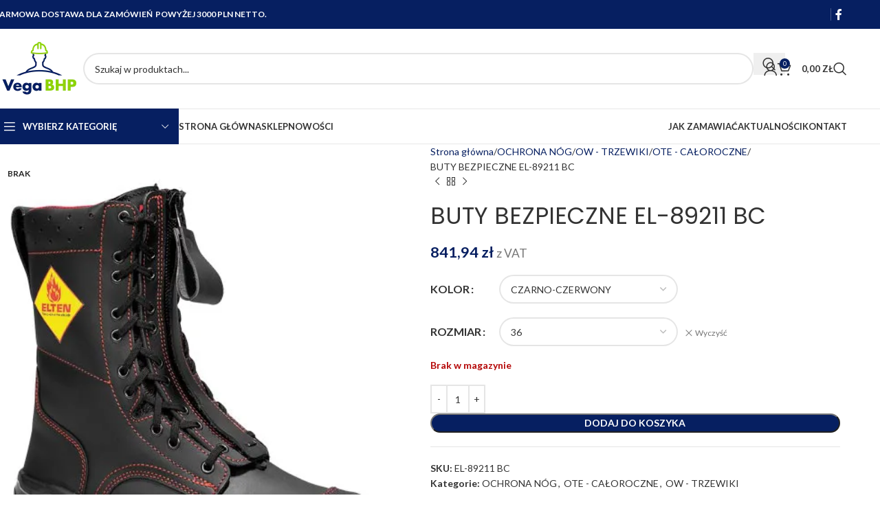

--- FILE ---
content_type: text/html; charset=UTF-8
request_url: https://odziezrobocza24.pl/produkt/buty-bezpieczne-el-89211-bc/
body_size: 31533
content:
<!DOCTYPE html>
<html lang="pl-PL" prefix="og: https://ogp.me/ns#">
<head>
	<meta charset="UTF-8">
	<link rel="profile" href="https://gmpg.org/xfn/11">
	<link rel="pingback" href="https://odziezrobocza24.pl/xmlrpc.php">

	<script type="text/javascript">
/* <![CDATA[ */
window.koko_analytics = {"url":"https:\/\/odziezrobocza24.pl\/wp-admin\/admin-ajax.php?action=koko_analytics_collect","site_url":"https:\/\/odziezrobocza24.pl","post_id":497578,"path":"\/produkt\/buty-bezpieczne-el-89211-bc\/","method":"cookie","use_cookie":true};
/* ]]> */
</script>

<!-- Optymalizacja wyszukiwarek według Rank Math - https://rankmath.com/ -->
<title>BUTY BEZPIECZNE EL-89211 BC - Odzież robocza i ochronna</title>
<meta name="description" content="Buty wysokie bezpieczne ELTEN EURO PROOF. - wykonane ze skóry bydlęcej ognioodpornej - skórzana podszewka - wyściełany język - pełnowymiarowa wkładka -"/>
<meta name="robots" content="index, follow, max-snippet:-1, max-video-preview:-1, max-image-preview:large"/>
<link rel="canonical" href="https://odziezrobocza24.pl/produkt/buty-bezpieczne-el-89211-bc/" />
<meta property="og:locale" content="pl_PL" />
<meta property="og:type" content="product" />
<meta property="og:title" content="BUTY BEZPIECZNE EL-89211 BC - Odzież robocza i ochronna" />
<meta property="og:description" content="Buty wysokie bezpieczne ELTEN EURO PROOF. - wykonane ze skóry bydlęcej ognioodpornej - skórzana podszewka - wyściełany język - pełnowymiarowa wkładka -" />
<meta property="og:url" content="https://odziezrobocza24.pl/produkt/buty-bezpieczne-el-89211-bc/" />
<meta property="og:site_name" content="Odzież robocza i ochronna" />
<meta property="og:updated_time" content="2022-03-24T11:59:36+01:00" />
<meta property="og:image" content="https://odziezrobocza24.pl/wp-content/uploads/2021/03/0020093536.jpg" />
<meta property="og:image:secure_url" content="https://odziezrobocza24.pl/wp-content/uploads/2021/03/0020093536.jpg" />
<meta property="og:image:width" content="450" />
<meta property="og:image:height" content="600" />
<meta property="og:image:alt" content="BUTY BEZPIECZNE EL-89211 BC" />
<meta property="og:image:type" content="image/jpeg" />
<meta name="twitter:card" content="summary_large_image" />
<meta name="twitter:title" content="BUTY BEZPIECZNE EL-89211 BC - Odzież robocza i ochronna" />
<meta name="twitter:description" content="Buty wysokie bezpieczne ELTEN EURO PROOF. - wykonane ze skóry bydlęcej ognioodpornej - skórzana podszewka - wyściełany język - pełnowymiarowa wkładka -" />
<meta name="twitter:image" content="https://odziezrobocza24.pl/wp-content/uploads/2021/03/0020093536.jpg" />
<meta name="twitter:label1" content="Cena" />
<meta name="twitter:data1" content="684,50&nbsp;&#122;&#322;" />
<meta name="twitter:label2" content="Dostępność" />
<meta name="twitter:data2" content="Brak w magazynie" />
<script type="application/ld+json" class="rank-math-schema">{"@context":"https://schema.org","@graph":[{"@type":"Organization","@id":"https://odziezrobocza24.pl/#organization","name":"Odzie\u017c robocza i ochronna","url":"https://odziezrobocza24.pl","logo":{"@type":"ImageObject","@id":"https://odziezrobocza24.pl/#logo","url":"https://odziezrobocza24.pl/wp-content/uploads/2020/11/logo_or.png","contentUrl":"https://odziezrobocza24.pl/wp-content/uploads/2020/11/logo_or.png","caption":"Odzie\u017c robocza i ochronna","inLanguage":"pl-PL","width":"131","height":"95"}},{"@type":"WebSite","@id":"https://odziezrobocza24.pl/#website","url":"https://odziezrobocza24.pl","name":"Odzie\u017c robocza i ochronna","publisher":{"@id":"https://odziezrobocza24.pl/#organization"},"inLanguage":"pl-PL"},{"@type":"ImageObject","@id":"https://odziezrobocza24.pl/wp-content/uploads/2021/03/0020093536.jpg","url":"https://odziezrobocza24.pl/wp-content/uploads/2021/03/0020093536.jpg","width":"450","height":"600","inLanguage":"pl-PL"},{"@type":"ItemPage","@id":"https://odziezrobocza24.pl/produkt/buty-bezpieczne-el-89211-bc/#webpage","url":"https://odziezrobocza24.pl/produkt/buty-bezpieczne-el-89211-bc/","name":"BUTY BEZPIECZNE EL-89211 BC - Odzie\u017c robocza i ochronna","datePublished":"2021-10-26T10:54:33+01:00","dateModified":"2022-03-24T11:59:36+01:00","isPartOf":{"@id":"https://odziezrobocza24.pl/#website"},"primaryImageOfPage":{"@id":"https://odziezrobocza24.pl/wp-content/uploads/2021/03/0020093536.jpg"},"inLanguage":"pl-PL"},{"@type":"Product","name":"BUTY BEZPIECZNE EL-89211 BC - Odzie\u017c robocza i ochronna","description":"Buty wysokie bezpieczne ELTEN EURO PROOF. - wykonane ze sk\u00f3ry bydl\u0119cej ognioodpornej - sk\u00f3rzana podszewka - wy\u015bcie\u0142any j\u0119zyk - pe\u0142nowymiarowa wk\u0142adka - antystatyczna wk\u0142adka z mi\u0119kkiego polaru - stalowa podeszwa \u015brodkowa - gumowa podeszwa RUBBER/PU z pochy\u0142ym obcasem - stalowy podnosek - mi\u0119kka wy\u015bci\u00f3\u0142ka na kostce - \u017caroodporne szwy i sznurowad\u0142a - po\u0142\u0105czenie sznurowade\u0142 i suwaka - typ HI3 F2A HRO SRC - spe\u0142niaj\u0105 wymagania normy EN15090","sku":"EL-89211 BC","category":"OCHRONA N\u00d3G","mainEntityOfPage":{"@id":"https://odziezrobocza24.pl/produkt/buty-bezpieczne-el-89211-bc/#webpage"},"image":[{"@type":"ImageObject","url":"https://odziezrobocza24.pl/wp-content/uploads/2021/03/0020093536.jpg","height":"600","width":"450"}],"offers":{"@type":"Offer","price":"684.50","priceValidUntil":"2027-12-31","priceSpecification":{"price":"684.50","priceCurrency":"PLN","valueAddedTaxIncluded":"false"},"priceCurrency":"PLN","availability":"http://schema.org/OutOfStock","seller":{"@type":"Organization","@id":"https://odziezrobocza24.pl/","name":"Odzie\u017c robocza i ochronna","url":"https://odziezrobocza24.pl","logo":"https://odziezrobocza24.pl/wp-content/uploads/2020/11/logo_or.png"},"url":"https://odziezrobocza24.pl/produkt/buty-bezpieczne-el-89211-bc/"},"@id":"https://odziezrobocza24.pl/produkt/buty-bezpieczne-el-89211-bc/#richSnippet"}]}</script>
<!-- /Wtyczka Rank Math WordPress SEO -->

<link rel='dns-prefetch' href='//geowidget.easypack24.net' />
<link rel='dns-prefetch' href='//fonts.googleapis.com' />
<link rel="alternate" type="application/rss+xml" title="Odzież robocza i ochronna &raquo; Kanał z wpisami" href="https://odziezrobocza24.pl/feed/" />
<link rel="alternate" type="application/rss+xml" title="Odzież robocza i ochronna &raquo; Kanał z komentarzami" href="https://odziezrobocza24.pl/comments/feed/" />
<link rel="alternate" type="application/rss+xml" title="Odzież robocza i ochronna &raquo; BUTY BEZPIECZNE EL-89211 BC Kanał z komentarzami" href="https://odziezrobocza24.pl/produkt/buty-bezpieczne-el-89211-bc/feed/" />
<link rel="alternate" title="oEmbed (JSON)" type="application/json+oembed" href="https://odziezrobocza24.pl/wp-json/oembed/1.0/embed?url=https%3A%2F%2Fodziezrobocza24.pl%2Fprodukt%2Fbuty-bezpieczne-el-89211-bc%2F" />
<link rel="alternate" title="oEmbed (XML)" type="text/xml+oembed" href="https://odziezrobocza24.pl/wp-json/oembed/1.0/embed?url=https%3A%2F%2Fodziezrobocza24.pl%2Fprodukt%2Fbuty-bezpieczne-el-89211-bc%2F&#038;format=xml" />
<style id='wp-img-auto-sizes-contain-inline-css' type='text/css'>
img:is([sizes=auto i],[sizes^="auto," i]){contain-intrinsic-size:3000px 1500px}
/*# sourceURL=wp-img-auto-sizes-contain-inline-css */
</style>
<link rel='stylesheet' id='wp-block-library-css' href='https://odziezrobocza24.pl/wp-includes/css/dist/block-library/style.min.css?ver=6.9' type='text/css' media='all' />
<style id='global-styles-inline-css' type='text/css'>
:root{--wp--preset--aspect-ratio--square: 1;--wp--preset--aspect-ratio--4-3: 4/3;--wp--preset--aspect-ratio--3-4: 3/4;--wp--preset--aspect-ratio--3-2: 3/2;--wp--preset--aspect-ratio--2-3: 2/3;--wp--preset--aspect-ratio--16-9: 16/9;--wp--preset--aspect-ratio--9-16: 9/16;--wp--preset--color--black: #000000;--wp--preset--color--cyan-bluish-gray: #abb8c3;--wp--preset--color--white: #ffffff;--wp--preset--color--pale-pink: #f78da7;--wp--preset--color--vivid-red: #cf2e2e;--wp--preset--color--luminous-vivid-orange: #ff6900;--wp--preset--color--luminous-vivid-amber: #fcb900;--wp--preset--color--light-green-cyan: #7bdcb5;--wp--preset--color--vivid-green-cyan: #00d084;--wp--preset--color--pale-cyan-blue: #8ed1fc;--wp--preset--color--vivid-cyan-blue: #0693e3;--wp--preset--color--vivid-purple: #9b51e0;--wp--preset--gradient--vivid-cyan-blue-to-vivid-purple: linear-gradient(135deg,rgb(6,147,227) 0%,rgb(155,81,224) 100%);--wp--preset--gradient--light-green-cyan-to-vivid-green-cyan: linear-gradient(135deg,rgb(122,220,180) 0%,rgb(0,208,130) 100%);--wp--preset--gradient--luminous-vivid-amber-to-luminous-vivid-orange: linear-gradient(135deg,rgb(252,185,0) 0%,rgb(255,105,0) 100%);--wp--preset--gradient--luminous-vivid-orange-to-vivid-red: linear-gradient(135deg,rgb(255,105,0) 0%,rgb(207,46,46) 100%);--wp--preset--gradient--very-light-gray-to-cyan-bluish-gray: linear-gradient(135deg,rgb(238,238,238) 0%,rgb(169,184,195) 100%);--wp--preset--gradient--cool-to-warm-spectrum: linear-gradient(135deg,rgb(74,234,220) 0%,rgb(151,120,209) 20%,rgb(207,42,186) 40%,rgb(238,44,130) 60%,rgb(251,105,98) 80%,rgb(254,248,76) 100%);--wp--preset--gradient--blush-light-purple: linear-gradient(135deg,rgb(255,206,236) 0%,rgb(152,150,240) 100%);--wp--preset--gradient--blush-bordeaux: linear-gradient(135deg,rgb(254,205,165) 0%,rgb(254,45,45) 50%,rgb(107,0,62) 100%);--wp--preset--gradient--luminous-dusk: linear-gradient(135deg,rgb(255,203,112) 0%,rgb(199,81,192) 50%,rgb(65,88,208) 100%);--wp--preset--gradient--pale-ocean: linear-gradient(135deg,rgb(255,245,203) 0%,rgb(182,227,212) 50%,rgb(51,167,181) 100%);--wp--preset--gradient--electric-grass: linear-gradient(135deg,rgb(202,248,128) 0%,rgb(113,206,126) 100%);--wp--preset--gradient--midnight: linear-gradient(135deg,rgb(2,3,129) 0%,rgb(40,116,252) 100%);--wp--preset--font-size--small: 13px;--wp--preset--font-size--medium: 20px;--wp--preset--font-size--large: 36px;--wp--preset--font-size--x-large: 42px;--wp--preset--spacing--20: 0.44rem;--wp--preset--spacing--30: 0.67rem;--wp--preset--spacing--40: 1rem;--wp--preset--spacing--50: 1.5rem;--wp--preset--spacing--60: 2.25rem;--wp--preset--spacing--70: 3.38rem;--wp--preset--spacing--80: 5.06rem;--wp--preset--shadow--natural: 6px 6px 9px rgba(0, 0, 0, 0.2);--wp--preset--shadow--deep: 12px 12px 50px rgba(0, 0, 0, 0.4);--wp--preset--shadow--sharp: 6px 6px 0px rgba(0, 0, 0, 0.2);--wp--preset--shadow--outlined: 6px 6px 0px -3px rgb(255, 255, 255), 6px 6px rgb(0, 0, 0);--wp--preset--shadow--crisp: 6px 6px 0px rgb(0, 0, 0);}:where(body) { margin: 0; }.wp-site-blocks > .alignleft { float: left; margin-right: 2em; }.wp-site-blocks > .alignright { float: right; margin-left: 2em; }.wp-site-blocks > .aligncenter { justify-content: center; margin-left: auto; margin-right: auto; }:where(.is-layout-flex){gap: 0.5em;}:where(.is-layout-grid){gap: 0.5em;}.is-layout-flow > .alignleft{float: left;margin-inline-start: 0;margin-inline-end: 2em;}.is-layout-flow > .alignright{float: right;margin-inline-start: 2em;margin-inline-end: 0;}.is-layout-flow > .aligncenter{margin-left: auto !important;margin-right: auto !important;}.is-layout-constrained > .alignleft{float: left;margin-inline-start: 0;margin-inline-end: 2em;}.is-layout-constrained > .alignright{float: right;margin-inline-start: 2em;margin-inline-end: 0;}.is-layout-constrained > .aligncenter{margin-left: auto !important;margin-right: auto !important;}.is-layout-constrained > :where(:not(.alignleft):not(.alignright):not(.alignfull)){margin-left: auto !important;margin-right: auto !important;}body .is-layout-flex{display: flex;}.is-layout-flex{flex-wrap: wrap;align-items: center;}.is-layout-flex > :is(*, div){margin: 0;}body .is-layout-grid{display: grid;}.is-layout-grid > :is(*, div){margin: 0;}body{padding-top: 0px;padding-right: 0px;padding-bottom: 0px;padding-left: 0px;}a:where(:not(.wp-element-button)){text-decoration: none;}:root :where(.wp-element-button, .wp-block-button__link){background-color: #32373c;border-width: 0;color: #fff;font-family: inherit;font-size: inherit;font-style: inherit;font-weight: inherit;letter-spacing: inherit;line-height: inherit;padding-top: calc(0.667em + 2px);padding-right: calc(1.333em + 2px);padding-bottom: calc(0.667em + 2px);padding-left: calc(1.333em + 2px);text-decoration: none;text-transform: inherit;}.has-black-color{color: var(--wp--preset--color--black) !important;}.has-cyan-bluish-gray-color{color: var(--wp--preset--color--cyan-bluish-gray) !important;}.has-white-color{color: var(--wp--preset--color--white) !important;}.has-pale-pink-color{color: var(--wp--preset--color--pale-pink) !important;}.has-vivid-red-color{color: var(--wp--preset--color--vivid-red) !important;}.has-luminous-vivid-orange-color{color: var(--wp--preset--color--luminous-vivid-orange) !important;}.has-luminous-vivid-amber-color{color: var(--wp--preset--color--luminous-vivid-amber) !important;}.has-light-green-cyan-color{color: var(--wp--preset--color--light-green-cyan) !important;}.has-vivid-green-cyan-color{color: var(--wp--preset--color--vivid-green-cyan) !important;}.has-pale-cyan-blue-color{color: var(--wp--preset--color--pale-cyan-blue) !important;}.has-vivid-cyan-blue-color{color: var(--wp--preset--color--vivid-cyan-blue) !important;}.has-vivid-purple-color{color: var(--wp--preset--color--vivid-purple) !important;}.has-black-background-color{background-color: var(--wp--preset--color--black) !important;}.has-cyan-bluish-gray-background-color{background-color: var(--wp--preset--color--cyan-bluish-gray) !important;}.has-white-background-color{background-color: var(--wp--preset--color--white) !important;}.has-pale-pink-background-color{background-color: var(--wp--preset--color--pale-pink) !important;}.has-vivid-red-background-color{background-color: var(--wp--preset--color--vivid-red) !important;}.has-luminous-vivid-orange-background-color{background-color: var(--wp--preset--color--luminous-vivid-orange) !important;}.has-luminous-vivid-amber-background-color{background-color: var(--wp--preset--color--luminous-vivid-amber) !important;}.has-light-green-cyan-background-color{background-color: var(--wp--preset--color--light-green-cyan) !important;}.has-vivid-green-cyan-background-color{background-color: var(--wp--preset--color--vivid-green-cyan) !important;}.has-pale-cyan-blue-background-color{background-color: var(--wp--preset--color--pale-cyan-blue) !important;}.has-vivid-cyan-blue-background-color{background-color: var(--wp--preset--color--vivid-cyan-blue) !important;}.has-vivid-purple-background-color{background-color: var(--wp--preset--color--vivid-purple) !important;}.has-black-border-color{border-color: var(--wp--preset--color--black) !important;}.has-cyan-bluish-gray-border-color{border-color: var(--wp--preset--color--cyan-bluish-gray) !important;}.has-white-border-color{border-color: var(--wp--preset--color--white) !important;}.has-pale-pink-border-color{border-color: var(--wp--preset--color--pale-pink) !important;}.has-vivid-red-border-color{border-color: var(--wp--preset--color--vivid-red) !important;}.has-luminous-vivid-orange-border-color{border-color: var(--wp--preset--color--luminous-vivid-orange) !important;}.has-luminous-vivid-amber-border-color{border-color: var(--wp--preset--color--luminous-vivid-amber) !important;}.has-light-green-cyan-border-color{border-color: var(--wp--preset--color--light-green-cyan) !important;}.has-vivid-green-cyan-border-color{border-color: var(--wp--preset--color--vivid-green-cyan) !important;}.has-pale-cyan-blue-border-color{border-color: var(--wp--preset--color--pale-cyan-blue) !important;}.has-vivid-cyan-blue-border-color{border-color: var(--wp--preset--color--vivid-cyan-blue) !important;}.has-vivid-purple-border-color{border-color: var(--wp--preset--color--vivid-purple) !important;}.has-vivid-cyan-blue-to-vivid-purple-gradient-background{background: var(--wp--preset--gradient--vivid-cyan-blue-to-vivid-purple) !important;}.has-light-green-cyan-to-vivid-green-cyan-gradient-background{background: var(--wp--preset--gradient--light-green-cyan-to-vivid-green-cyan) !important;}.has-luminous-vivid-amber-to-luminous-vivid-orange-gradient-background{background: var(--wp--preset--gradient--luminous-vivid-amber-to-luminous-vivid-orange) !important;}.has-luminous-vivid-orange-to-vivid-red-gradient-background{background: var(--wp--preset--gradient--luminous-vivid-orange-to-vivid-red) !important;}.has-very-light-gray-to-cyan-bluish-gray-gradient-background{background: var(--wp--preset--gradient--very-light-gray-to-cyan-bluish-gray) !important;}.has-cool-to-warm-spectrum-gradient-background{background: var(--wp--preset--gradient--cool-to-warm-spectrum) !important;}.has-blush-light-purple-gradient-background{background: var(--wp--preset--gradient--blush-light-purple) !important;}.has-blush-bordeaux-gradient-background{background: var(--wp--preset--gradient--blush-bordeaux) !important;}.has-luminous-dusk-gradient-background{background: var(--wp--preset--gradient--luminous-dusk) !important;}.has-pale-ocean-gradient-background{background: var(--wp--preset--gradient--pale-ocean) !important;}.has-electric-grass-gradient-background{background: var(--wp--preset--gradient--electric-grass) !important;}.has-midnight-gradient-background{background: var(--wp--preset--gradient--midnight) !important;}.has-small-font-size{font-size: var(--wp--preset--font-size--small) !important;}.has-medium-font-size{font-size: var(--wp--preset--font-size--medium) !important;}.has-large-font-size{font-size: var(--wp--preset--font-size--large) !important;}.has-x-large-font-size{font-size: var(--wp--preset--font-size--x-large) !important;}
:where(.wp-block-post-template.is-layout-flex){gap: 1.25em;}:where(.wp-block-post-template.is-layout-grid){gap: 1.25em;}
:where(.wp-block-term-template.is-layout-flex){gap: 1.25em;}:where(.wp-block-term-template.is-layout-grid){gap: 1.25em;}
:where(.wp-block-columns.is-layout-flex){gap: 2em;}:where(.wp-block-columns.is-layout-grid){gap: 2em;}
:root :where(.wp-block-pullquote){font-size: 1.5em;line-height: 1.6;}
/*# sourceURL=global-styles-inline-css */
</style>
<link rel='stylesheet' id='rs-plugin-settings-css' href='https://odziezrobocza24.pl/wp-content/plugins/revslider/public/assets/css/rs6.css?ver=6.2.23' type='text/css' media='all' />
<style id='rs-plugin-settings-inline-css' type='text/css'>
#rs-demo-id {}
/*# sourceURL=rs-plugin-settings-inline-css */
</style>
<style id='woocommerce-inline-inline-css' type='text/css'>
.woocommerce form .form-row .required { visibility: visible; }
/*# sourceURL=woocommerce-inline-inline-css */
</style>
<link rel='stylesheet' id='payu-gateway-css' href='https://odziezrobocza24.pl/wp-content/plugins/woo-payu-payment-gateway/assets/css/payu-gateway.css?ver=2.9.0' type='text/css' media='all' />
<link rel='stylesheet' id='easypack-front-css' href='https://odziezrobocza24.pl/wp-content/plugins/woo-inpost/assets/css/front.css?ver=1.4.0' type='text/css' media='all' />
<link rel='stylesheet' id='geowidget-4.5-css-css' href='https://geowidget.easypack24.net/css/easypack.css?ver=6.9' type='text/css' media='all' />
<link rel='stylesheet' id='elementor-icons-css' href='https://odziezrobocza24.pl/wp-content/plugins/elementor/assets/lib/eicons/css/elementor-icons.min.css?ver=5.45.0' type='text/css' media='all' />
<link rel='stylesheet' id='elementor-frontend-css' href='https://odziezrobocza24.pl/wp-content/plugins/elementor/assets/css/frontend.min.css?ver=3.34.1' type='text/css' media='all' />
<link rel='stylesheet' id='elementor-post-8-css' href='https://odziezrobocza24.pl/wp-content/uploads/elementor/css/post-8.css?ver=1767883237' type='text/css' media='all' />
<link rel='stylesheet' id='woodmart-style-css' href='https://odziezrobocza24.pl/wp-content/themes/woodmart/css/parts/base.min.css?ver=8.1.2' type='text/css' media='all' />
<link rel='stylesheet' id='wd-helpers-wpb-elem-css' href='https://odziezrobocza24.pl/wp-content/themes/woodmart/css/parts/helpers-wpb-elem.min.css?ver=8.1.2' type='text/css' media='all' />
<link rel='stylesheet' id='wd-lazy-loading-css' href='https://odziezrobocza24.pl/wp-content/themes/woodmart/css/parts/opt-lazy-load.min.css?ver=8.1.2' type='text/css' media='all' />
<link rel='stylesheet' id='wd-revolution-slider-css' href='https://odziezrobocza24.pl/wp-content/themes/woodmart/css/parts/int-rev-slider.min.css?ver=8.1.2' type='text/css' media='all' />
<link rel='stylesheet' id='wd-elementor-base-css' href='https://odziezrobocza24.pl/wp-content/themes/woodmart/css/parts/int-elem-base.min.css?ver=8.1.2' type='text/css' media='all' />
<link rel='stylesheet' id='wd-notices-fixed-css' href='https://odziezrobocza24.pl/wp-content/themes/woodmart/css/parts/woo-opt-sticky-notices-old.min.css?ver=8.1.2' type='text/css' media='all' />
<link rel='stylesheet' id='wd-woocommerce-base-css' href='https://odziezrobocza24.pl/wp-content/themes/woodmart/css/parts/woocommerce-base.min.css?ver=8.1.2' type='text/css' media='all' />
<link rel='stylesheet' id='wd-mod-star-rating-css' href='https://odziezrobocza24.pl/wp-content/themes/woodmart/css/parts/mod-star-rating.min.css?ver=8.1.2' type='text/css' media='all' />
<link rel='stylesheet' id='wd-woocommerce-block-notices-css' href='https://odziezrobocza24.pl/wp-content/themes/woodmart/css/parts/woo-mod-block-notices.min.css?ver=8.1.2' type='text/css' media='all' />
<link rel='stylesheet' id='wd-woo-mod-quantity-css' href='https://odziezrobocza24.pl/wp-content/themes/woodmart/css/parts/woo-mod-quantity.min.css?ver=8.1.2' type='text/css' media='all' />
<link rel='stylesheet' id='wd-woo-single-prod-el-base-css' href='https://odziezrobocza24.pl/wp-content/themes/woodmart/css/parts/woo-single-prod-el-base.min.css?ver=8.1.2' type='text/css' media='all' />
<link rel='stylesheet' id='wd-woo-mod-stock-status-css' href='https://odziezrobocza24.pl/wp-content/themes/woodmart/css/parts/woo-mod-stock-status.min.css?ver=8.1.2' type='text/css' media='all' />
<link rel='stylesheet' id='wd-woo-opt-hide-larger-price-css' href='https://odziezrobocza24.pl/wp-content/themes/woodmart/css/parts/woo-opt-hide-larger-price.min.css?ver=8.1.2' type='text/css' media='all' />
<link rel='stylesheet' id='wd-woo-mod-shop-attributes-css' href='https://odziezrobocza24.pl/wp-content/themes/woodmart/css/parts/woo-mod-shop-attributes.min.css?ver=8.1.2' type='text/css' media='all' />
<link rel='stylesheet' id='wd-wp-blocks-css' href='https://odziezrobocza24.pl/wp-content/themes/woodmart/css/parts/wp-blocks.min.css?ver=8.1.2' type='text/css' media='all' />
<link rel='stylesheet' id='wd-header-base-css' href='https://odziezrobocza24.pl/wp-content/themes/woodmart/css/parts/header-base.min.css?ver=8.1.2' type='text/css' media='all' />
<link rel='stylesheet' id='wd-mod-tools-css' href='https://odziezrobocza24.pl/wp-content/themes/woodmart/css/parts/mod-tools.min.css?ver=8.1.2' type='text/css' media='all' />
<link rel='stylesheet' id='wd-header-elements-base-css' href='https://odziezrobocza24.pl/wp-content/themes/woodmart/css/parts/header-el-base.min.css?ver=8.1.2' type='text/css' media='all' />
<link rel='stylesheet' id='wd-social-icons-css' href='https://odziezrobocza24.pl/wp-content/themes/woodmart/css/parts/el-social-icons.min.css?ver=8.1.2' type='text/css' media='all' />
<link rel='stylesheet' id='wd-header-search-css' href='https://odziezrobocza24.pl/wp-content/themes/woodmart/css/parts/header-el-search.min.css?ver=8.1.2' type='text/css' media='all' />
<link rel='stylesheet' id='wd-header-search-form-css' href='https://odziezrobocza24.pl/wp-content/themes/woodmart/css/parts/header-el-search-form.min.css?ver=8.1.2' type='text/css' media='all' />
<link rel='stylesheet' id='wd-wd-search-results-css' href='https://odziezrobocza24.pl/wp-content/themes/woodmart/css/parts/wd-search-results.min.css?ver=8.1.2' type='text/css' media='all' />
<link rel='stylesheet' id='wd-wd-search-form-css' href='https://odziezrobocza24.pl/wp-content/themes/woodmart/css/parts/wd-search-form.min.css?ver=8.1.2' type='text/css' media='all' />
<link rel='stylesheet' id='wd-header-my-account-dropdown-css' href='https://odziezrobocza24.pl/wp-content/themes/woodmart/css/parts/header-el-my-account-dropdown.min.css?ver=8.1.2' type='text/css' media='all' />
<link rel='stylesheet' id='wd-woo-mod-login-form-css' href='https://odziezrobocza24.pl/wp-content/themes/woodmart/css/parts/woo-mod-login-form.min.css?ver=8.1.2' type='text/css' media='all' />
<link rel='stylesheet' id='wd-header-my-account-css' href='https://odziezrobocza24.pl/wp-content/themes/woodmart/css/parts/header-el-my-account.min.css?ver=8.1.2' type='text/css' media='all' />
<link rel='stylesheet' id='wd-header-cart-css' href='https://odziezrobocza24.pl/wp-content/themes/woodmart/css/parts/header-el-cart.min.css?ver=8.1.2' type='text/css' media='all' />
<link rel='stylesheet' id='wd-widget-shopping-cart-css' href='https://odziezrobocza24.pl/wp-content/themes/woodmart/css/parts/woo-widget-shopping-cart.min.css?ver=8.1.2' type='text/css' media='all' />
<link rel='stylesheet' id='wd-widget-product-list-css' href='https://odziezrobocza24.pl/wp-content/themes/woodmart/css/parts/woo-widget-product-list.min.css?ver=8.1.2' type='text/css' media='all' />
<link rel='stylesheet' id='wd-header-mobile-nav-dropdown-css' href='https://odziezrobocza24.pl/wp-content/themes/woodmart/css/parts/header-el-mobile-nav-dropdown.min.css?ver=8.1.2' type='text/css' media='all' />
<link rel='stylesheet' id='wd-header-cart-side-css' href='https://odziezrobocza24.pl/wp-content/themes/woodmart/css/parts/header-el-cart-side.min.css?ver=8.1.2' type='text/css' media='all' />
<link rel='stylesheet' id='wd-header-categories-nav-css' href='https://odziezrobocza24.pl/wp-content/themes/woodmart/css/parts/header-el-category-nav.min.css?ver=8.1.2' type='text/css' media='all' />
<link rel='stylesheet' id='wd-mod-nav-vertical-css' href='https://odziezrobocza24.pl/wp-content/themes/woodmart/css/parts/mod-nav-vertical.min.css?ver=8.1.2' type='text/css' media='all' />
<link rel='stylesheet' id='wd-mod-nav-vertical-design-default-css' href='https://odziezrobocza24.pl/wp-content/themes/woodmart/css/parts/mod-nav-vertical-design-default.min.css?ver=8.1.2' type='text/css' media='all' />
<link rel='stylesheet' id='wd-page-title-css' href='https://odziezrobocza24.pl/wp-content/themes/woodmart/css/parts/page-title.min.css?ver=8.1.2' type='text/css' media='all' />
<link rel='stylesheet' id='wd-woo-single-prod-predefined-css' href='https://odziezrobocza24.pl/wp-content/themes/woodmart/css/parts/woo-single-prod-predefined.min.css?ver=8.1.2' type='text/css' media='all' />
<link rel='stylesheet' id='wd-woo-single-prod-and-quick-view-predefined-css' href='https://odziezrobocza24.pl/wp-content/themes/woodmart/css/parts/woo-single-prod-and-quick-view-predefined.min.css?ver=8.1.2' type='text/css' media='all' />
<link rel='stylesheet' id='wd-woo-single-prod-el-tabs-predefined-css' href='https://odziezrobocza24.pl/wp-content/themes/woodmart/css/parts/woo-single-prod-el-tabs-predefined.min.css?ver=8.1.2' type='text/css' media='all' />
<link rel='stylesheet' id='wd-woo-single-prod-el-gallery-css' href='https://odziezrobocza24.pl/wp-content/themes/woodmart/css/parts/woo-single-prod-el-gallery.min.css?ver=8.1.2' type='text/css' media='all' />
<link rel='stylesheet' id='wd-swiper-css' href='https://odziezrobocza24.pl/wp-content/themes/woodmart/css/parts/lib-swiper.min.css?ver=8.1.2' type='text/css' media='all' />
<link rel='stylesheet' id='wd-woo-mod-product-labels-css' href='https://odziezrobocza24.pl/wp-content/themes/woodmart/css/parts/woo-mod-product-labels.min.css?ver=8.1.2' type='text/css' media='all' />
<link rel='stylesheet' id='wd-woo-mod-product-labels-round-css' href='https://odziezrobocza24.pl/wp-content/themes/woodmart/css/parts/woo-mod-product-labels-round.min.css?ver=8.1.2' type='text/css' media='all' />
<link rel='stylesheet' id='wd-swiper-arrows-css' href='https://odziezrobocza24.pl/wp-content/themes/woodmart/css/parts/lib-swiper-arrows.min.css?ver=8.1.2' type='text/css' media='all' />
<link rel='stylesheet' id='wd-woo-single-prod-el-navigation-css' href='https://odziezrobocza24.pl/wp-content/themes/woodmart/css/parts/woo-single-prod-el-navigation.min.css?ver=8.1.2' type='text/css' media='all' />
<link rel='stylesheet' id='wd-woo-mod-variation-form-css' href='https://odziezrobocza24.pl/wp-content/themes/woodmart/css/parts/woo-mod-variation-form.min.css?ver=8.1.2' type='text/css' media='all' />
<link rel='stylesheet' id='wd-woo-mod-swatches-base-css' href='https://odziezrobocza24.pl/wp-content/themes/woodmart/css/parts/woo-mod-swatches-base.min.css?ver=8.1.2' type='text/css' media='all' />
<link rel='stylesheet' id='wd-woo-mod-variation-form-single-css' href='https://odziezrobocza24.pl/wp-content/themes/woodmart/css/parts/woo-mod-variation-form-single.min.css?ver=8.1.2' type='text/css' media='all' />
<link rel='stylesheet' id='wd-woo-mod-swatches-style-1-css' href='https://odziezrobocza24.pl/wp-content/themes/woodmart/css/parts/woo-mod-swatches-style-1.min.css?ver=8.1.2' type='text/css' media='all' />
<link rel='stylesheet' id='wd-woo-mod-swatches-dis-1-css' href='https://odziezrobocza24.pl/wp-content/themes/woodmart/css/parts/woo-mod-swatches-dis-style-1.min.css?ver=8.1.2' type='text/css' media='all' />
<link rel='stylesheet' id='wd-tabs-css' href='https://odziezrobocza24.pl/wp-content/themes/woodmart/css/parts/el-tabs.min.css?ver=8.1.2' type='text/css' media='all' />
<link rel='stylesheet' id='wd-woo-single-prod-el-tabs-opt-layout-tabs-css' href='https://odziezrobocza24.pl/wp-content/themes/woodmart/css/parts/woo-single-prod-el-tabs-opt-layout-tabs.min.css?ver=8.1.2' type='text/css' media='all' />
<link rel='stylesheet' id='wd-accordion-css' href='https://odziezrobocza24.pl/wp-content/themes/woodmart/css/parts/el-accordion.min.css?ver=8.1.2' type='text/css' media='all' />
<link rel='stylesheet' id='wd-accordion-elem-wpb-css' href='https://odziezrobocza24.pl/wp-content/themes/woodmart/css/parts/el-accordion-wpb-elem.min.css?ver=8.1.2' type='text/css' media='all' />
<link rel='stylesheet' id='wd-product-loop-css' href='https://odziezrobocza24.pl/wp-content/themes/woodmart/css/parts/woo-product-loop.min.css?ver=8.1.2' type='text/css' media='all' />
<link rel='stylesheet' id='wd-product-loop-quick-css' href='https://odziezrobocza24.pl/wp-content/themes/woodmart/css/parts/woo-product-loop-quick.min.css?ver=8.1.2' type='text/css' media='all' />
<link rel='stylesheet' id='wd-woo-mod-add-btn-replace-css' href='https://odziezrobocza24.pl/wp-content/themes/woodmart/css/parts/woo-mod-add-btn-replace.min.css?ver=8.1.2' type='text/css' media='all' />
<link rel='stylesheet' id='wd-woo-mod-quantity-overlap-css' href='https://odziezrobocza24.pl/wp-content/themes/woodmart/css/parts/woo-mod-quantity-overlap.min.css?ver=8.1.2' type='text/css' media='all' />
<link rel='stylesheet' id='wd-bordered-product-css' href='https://odziezrobocza24.pl/wp-content/themes/woodmart/css/parts/woo-opt-bordered-product.min.css?ver=8.1.2' type='text/css' media='all' />
<link rel='stylesheet' id='wd-woo-opt-title-limit-css' href='https://odziezrobocza24.pl/wp-content/themes/woodmart/css/parts/woo-opt-title-limit.min.css?ver=8.1.2' type='text/css' media='all' />
<link rel='stylesheet' id='wd-mfp-popup-css' href='https://odziezrobocza24.pl/wp-content/themes/woodmart/css/parts/lib-magnific-popup.min.css?ver=8.1.2' type='text/css' media='all' />
<link rel='stylesheet' id='wd-swiper-pagin-css' href='https://odziezrobocza24.pl/wp-content/themes/woodmart/css/parts/lib-swiper-pagin.min.css?ver=8.1.2' type='text/css' media='all' />
<link rel='stylesheet' id='wd-footer-base-css' href='https://odziezrobocza24.pl/wp-content/themes/woodmart/css/parts/footer-base.min.css?ver=8.1.2' type='text/css' media='all' />
<link rel='stylesheet' id='wd-widget-wd-recent-posts-css' href='https://odziezrobocza24.pl/wp-content/themes/woodmart/css/parts/widget-wd-recent-posts.min.css?ver=8.1.2' type='text/css' media='all' />
<link rel='stylesheet' id='wd-scroll-top-css' href='https://odziezrobocza24.pl/wp-content/themes/woodmart/css/parts/opt-scrolltotop.min.css?ver=8.1.2' type='text/css' media='all' />
<link rel='stylesheet' id='wd-cookies-popup-css' href='https://odziezrobocza24.pl/wp-content/themes/woodmart/css/parts/opt-cookies.min.css?ver=8.1.2' type='text/css' media='all' />
<link rel='stylesheet' id='xts-google-fonts-css' href='https://fonts.googleapis.com/css?family=Lato%3A400%2C700%7CPoppins%3A400%2C600&#038;ver=8.1.2' type='text/css' media='all' />
<link rel='stylesheet' id='elementor-gf-local-roboto-css' href='https://odziezrobocza24.pl/wp-content/uploads/elementor/google-fonts/css/roboto.css?ver=1748365387' type='text/css' media='all' />
<link rel='stylesheet' id='elementor-gf-local-robotoslab-css' href='https://odziezrobocza24.pl/wp-content/uploads/elementor/google-fonts/css/robotoslab.css?ver=1748365401' type='text/css' media='all' />
<script type="text/javascript" src="https://odziezrobocza24.pl/wp-includes/js/jquery/jquery.min.js?ver=3.7.1" id="jquery-core-js"></script>
<script type="text/javascript" src="https://odziezrobocza24.pl/wp-includes/js/jquery/jquery-migrate.min.js?ver=3.4.1" id="jquery-migrate-js"></script>
<script type="text/javascript" src="https://odziezrobocza24.pl/wp-content/plugins/revslider/public/assets/js/rbtools.min.js?ver=6.2.23" id="tp-tools-js"></script>
<script type="text/javascript" src="https://odziezrobocza24.pl/wp-content/plugins/revslider/public/assets/js/rs6.min.js?ver=6.2.23" id="revmin-js"></script>
<script type="text/javascript" src="https://odziezrobocza24.pl/wp-content/plugins/woocommerce/assets/js/jquery-blockui/jquery.blockUI.min.js?ver=2.7.0-wc.10.4.3" id="wc-jquery-blockui-js" defer="defer" data-wp-strategy="defer"></script>
<script type="text/javascript" id="wc-add-to-cart-js-extra">
/* <![CDATA[ */
var wc_add_to_cart_params = {"ajax_url":"/wp-admin/admin-ajax.php","wc_ajax_url":"/?wc-ajax=%%endpoint%%","i18n_view_cart":"Zobacz koszyk","cart_url":"https://odziezrobocza24.pl/koszyk/","is_cart":"","cart_redirect_after_add":"no"};
//# sourceURL=wc-add-to-cart-js-extra
/* ]]> */
</script>
<script type="text/javascript" src="https://odziezrobocza24.pl/wp-content/plugins/woocommerce/assets/js/frontend/add-to-cart.min.js?ver=10.4.3" id="wc-add-to-cart-js" defer="defer" data-wp-strategy="defer"></script>
<script type="text/javascript" src="https://odziezrobocza24.pl/wp-content/plugins/woocommerce/assets/js/zoom/jquery.zoom.min.js?ver=1.7.21-wc.10.4.3" id="wc-zoom-js" defer="defer" data-wp-strategy="defer"></script>
<script type="text/javascript" id="wc-single-product-js-extra">
/* <![CDATA[ */
var wc_single_product_params = {"i18n_required_rating_text":"Prosz\u0119 wybra\u0107 ocen\u0119","i18n_rating_options":["1 z 5 gwiazdek","2 z 5 gwiazdek","3 z 5 gwiazdek","4 z 5 gwiazdek","5 z 5 gwiazdek"],"i18n_product_gallery_trigger_text":"Wy\u015bwietl pe\u0142noekranow\u0105 galeri\u0119 obrazk\u00f3w","review_rating_required":"yes","flexslider":{"rtl":false,"animation":"slide","smoothHeight":true,"directionNav":false,"controlNav":"thumbnails","slideshow":false,"animationSpeed":500,"animationLoop":false,"allowOneSlide":false},"zoom_enabled":"","zoom_options":[],"photoswipe_enabled":"","photoswipe_options":{"shareEl":false,"closeOnScroll":false,"history":false,"hideAnimationDuration":0,"showAnimationDuration":0},"flexslider_enabled":""};
//# sourceURL=wc-single-product-js-extra
/* ]]> */
</script>
<script type="text/javascript" src="https://odziezrobocza24.pl/wp-content/plugins/woocommerce/assets/js/frontend/single-product.min.js?ver=10.4.3" id="wc-single-product-js" defer="defer" data-wp-strategy="defer"></script>
<script type="text/javascript" src="https://odziezrobocza24.pl/wp-content/plugins/woocommerce/assets/js/js-cookie/js.cookie.min.js?ver=2.1.4-wc.10.4.3" id="wc-js-cookie-js" defer="defer" data-wp-strategy="defer"></script>
<script type="text/javascript" id="woocommerce-js-extra">
/* <![CDATA[ */
var woocommerce_params = {"ajax_url":"/wp-admin/admin-ajax.php","wc_ajax_url":"/?wc-ajax=%%endpoint%%","i18n_password_show":"Poka\u017c has\u0142o","i18n_password_hide":"Ukryj has\u0142o"};
//# sourceURL=woocommerce-js-extra
/* ]]> */
</script>
<script type="text/javascript" src="https://odziezrobocza24.pl/wp-content/plugins/woocommerce/assets/js/frontend/woocommerce.min.js?ver=10.4.3" id="woocommerce-js" defer="defer" data-wp-strategy="defer"></script>
<script type="text/javascript" src="https://odziezrobocza24.pl/wp-content/themes/woodmart/js/libs/device.min.js?ver=8.1.2" id="wd-device-library-js"></script>
<script type="text/javascript" src="https://odziezrobocza24.pl/wp-content/themes/woodmart/js/scripts/global/scrollBar.min.js?ver=8.1.2" id="wd-scrollbar-js"></script>
<script type="text/javascript" src="https://odziezrobocza24.pl/wp-content/plugins/woo-inpost/assets/js/front.js?ver=1.4.0" id="easypack-front-js-js"></script>
<link rel="https://api.w.org/" href="https://odziezrobocza24.pl/wp-json/" /><link rel="alternate" title="JSON" type="application/json" href="https://odziezrobocza24.pl/wp-json/wp/v2/product/497578" /><link rel="EditURI" type="application/rsd+xml" title="RSD" href="https://odziezrobocza24.pl/xmlrpc.php?rsd" />
<meta name="generator" content="WordPress 6.9" />
<link rel='shortlink' href='https://odziezrobocza24.pl/?p=497578' />
<meta name="theme-color" content="#061f61">					<meta name="viewport" content="width=device-width, initial-scale=1.0, maximum-scale=1.0, user-scalable=no">
										<noscript><style>.woocommerce-product-gallery{ opacity: 1 !important; }</style></noscript>
	<meta name="generator" content="Elementor 3.34.1; features: additional_custom_breakpoints; settings: css_print_method-external, google_font-enabled, font_display-auto">
			<style>
				.e-con.e-parent:nth-of-type(n+4):not(.e-lazyloaded):not(.e-no-lazyload),
				.e-con.e-parent:nth-of-type(n+4):not(.e-lazyloaded):not(.e-no-lazyload) * {
					background-image: none !important;
				}
				@media screen and (max-height: 1024px) {
					.e-con.e-parent:nth-of-type(n+3):not(.e-lazyloaded):not(.e-no-lazyload),
					.e-con.e-parent:nth-of-type(n+3):not(.e-lazyloaded):not(.e-no-lazyload) * {
						background-image: none !important;
					}
				}
				@media screen and (max-height: 640px) {
					.e-con.e-parent:nth-of-type(n+2):not(.e-lazyloaded):not(.e-no-lazyload),
					.e-con.e-parent:nth-of-type(n+2):not(.e-lazyloaded):not(.e-no-lazyload) * {
						background-image: none !important;
					}
				}
			</style>
			<meta name="generator" content="Powered by Slider Revolution 6.2.23 - responsive, Mobile-Friendly Slider Plugin for WordPress with comfortable drag and drop interface." />
<link rel="icon" href="https://odziezrobocza24.pl/wp-content/uploads/2020/11/logo_or.png" sizes="32x32" />
<link rel="icon" href="https://odziezrobocza24.pl/wp-content/uploads/2020/11/logo_or.png" sizes="192x192" />
<link rel="apple-touch-icon" href="https://odziezrobocza24.pl/wp-content/uploads/2020/11/logo_or.png" />
<meta name="msapplication-TileImage" content="https://odziezrobocza24.pl/wp-content/uploads/2020/11/logo_or.png" />
<script type="text/javascript">function setREVStartSize(e){
			//window.requestAnimationFrame(function() {				 
				window.RSIW = window.RSIW===undefined ? window.innerWidth : window.RSIW;	
				window.RSIH = window.RSIH===undefined ? window.innerHeight : window.RSIH;	
				try {								
					var pw = document.getElementById(e.c).parentNode.offsetWidth,
						newh;
					pw = pw===0 || isNaN(pw) ? window.RSIW : pw;
					e.tabw = e.tabw===undefined ? 0 : parseInt(e.tabw);
					e.thumbw = e.thumbw===undefined ? 0 : parseInt(e.thumbw);
					e.tabh = e.tabh===undefined ? 0 : parseInt(e.tabh);
					e.thumbh = e.thumbh===undefined ? 0 : parseInt(e.thumbh);
					e.tabhide = e.tabhide===undefined ? 0 : parseInt(e.tabhide);
					e.thumbhide = e.thumbhide===undefined ? 0 : parseInt(e.thumbhide);
					e.mh = e.mh===undefined || e.mh=="" || e.mh==="auto" ? 0 : parseInt(e.mh,0);		
					if(e.layout==="fullscreen" || e.l==="fullscreen") 						
						newh = Math.max(e.mh,window.RSIH);					
					else{					
						e.gw = Array.isArray(e.gw) ? e.gw : [e.gw];
						for (var i in e.rl) if (e.gw[i]===undefined || e.gw[i]===0) e.gw[i] = e.gw[i-1];					
						e.gh = e.el===undefined || e.el==="" || (Array.isArray(e.el) && e.el.length==0)? e.gh : e.el;
						e.gh = Array.isArray(e.gh) ? e.gh : [e.gh];
						for (var i in e.rl) if (e.gh[i]===undefined || e.gh[i]===0) e.gh[i] = e.gh[i-1];
											
						var nl = new Array(e.rl.length),
							ix = 0,						
							sl;					
						e.tabw = e.tabhide>=pw ? 0 : e.tabw;
						e.thumbw = e.thumbhide>=pw ? 0 : e.thumbw;
						e.tabh = e.tabhide>=pw ? 0 : e.tabh;
						e.thumbh = e.thumbhide>=pw ? 0 : e.thumbh;					
						for (var i in e.rl) nl[i] = e.rl[i]<window.RSIW ? 0 : e.rl[i];
						sl = nl[0];									
						for (var i in nl) if (sl>nl[i] && nl[i]>0) { sl = nl[i]; ix=i;}															
						var m = pw>(e.gw[ix]+e.tabw+e.thumbw) ? 1 : (pw-(e.tabw+e.thumbw)) / (e.gw[ix]);					
						newh =  (e.gh[ix] * m) + (e.tabh + e.thumbh);
					}				
					if(window.rs_init_css===undefined) window.rs_init_css = document.head.appendChild(document.createElement("style"));					
					document.getElementById(e.c).height = newh+"px";
					window.rs_init_css.innerHTML += "#"+e.c+"_wrapper { height: "+newh+"px }";				
				} catch(e){
					console.log("Failure at Presize of Slider:" + e)
				}					   
			//});
		  };</script>
		<style type="text/css" id="wp-custom-css">
			.product-grid-item .product-image-link {max-height: 180px;}		</style>
		<style>
		
		</style>			<style id="wd-style-header_912234-css" data-type="wd-style-header_912234">
				:root{
	--wd-top-bar-h: 42px;
	--wd-top-bar-sm-h: 38px;
	--wd-top-bar-sticky-h: .00001px;
	--wd-top-bar-brd-w: .00001px;

	--wd-header-general-h: 116px;
	--wd-header-general-sm-h: 60px;
	--wd-header-general-sticky-h: .00001px;
	--wd-header-general-brd-w: 1px;

	--wd-header-bottom-h: 50px;
	--wd-header-bottom-sm-h: .00001px;
	--wd-header-bottom-sticky-h: .00001px;
	--wd-header-bottom-brd-w: 1px;

	--wd-header-clone-h: 60px;

	--wd-header-brd-w: calc(var(--wd-top-bar-brd-w) + var(--wd-header-general-brd-w) + var(--wd-header-bottom-brd-w));
	--wd-header-h: calc(var(--wd-top-bar-h) + var(--wd-header-general-h) + var(--wd-header-bottom-h) + var(--wd-header-brd-w));
	--wd-header-sticky-h: calc(var(--wd-top-bar-sticky-h) + var(--wd-header-general-sticky-h) + var(--wd-header-bottom-sticky-h) + var(--wd-header-clone-h) + var(--wd-header-brd-w));
	--wd-header-sm-h: calc(var(--wd-top-bar-sm-h) + var(--wd-header-general-sm-h) + var(--wd-header-bottom-sm-h) + var(--wd-header-brd-w));
}

.whb-top-bar .wd-dropdown {
	margin-top: 1px;
}

.whb-top-bar .wd-dropdown:after {
	height: 11px;
}




:root:has(.whb-general-header.whb-border-boxed) {
	--wd-header-general-brd-w: .00001px;
}

@media (max-width: 1024px) {
:root:has(.whb-general-header.whb-hidden-mobile) {
	--wd-header-general-brd-w: .00001px;
}
}

:root:has(.whb-header-bottom.whb-border-boxed) {
	--wd-header-bottom-brd-w: .00001px;
}

@media (max-width: 1024px) {
:root:has(.whb-header-bottom.whb-hidden-mobile) {
	--wd-header-bottom-brd-w: .00001px;
}
}

.whb-header-bottom .wd-dropdown {
	margin-top: 5px;
}

.whb-header-bottom .wd-dropdown:after {
	height: 15px;
}


.whb-clone.whb-sticked .wd-dropdown:not(.sub-sub-menu) {
	margin-top: 10px;
}

.whb-clone.whb-sticked .wd-dropdown:not(.sub-sub-menu):after {
	height: 20px;
}

		
.whb-top-bar {
	background-color: rgba(6, 31, 97, 1);
}

.whb-9x1ytaxq7aphtb3npidp form.searchform {
	--wd-form-height: 46px;
}
.whb-4f5h5mtpdomw7h6zwtjh form.searchform {
	--wd-form-height: 46px;
}
.whb-general-header {
	border-color: rgba(232, 232, 232, 1);border-bottom-width: 1px;border-bottom-style: solid;
}
.whb-wjlcubfdmlq3d7jvmt23 .menu-opener { background-color: rgba(6, 31, 97, 1); }
.whb-header-bottom {
	border-color: rgba(232, 232, 232, 1);border-bottom-width: 1px;border-bottom-style: solid;
}
			</style>
						<style id="wd-style-theme_settings_default-css" data-type="wd-style-theme_settings_default">
				@font-face {
	font-weight: normal;
	font-style: normal;
	font-family: "woodmart-font";
	src: url("//odziezrobocza24.pl/wp-content/themes/woodmart/fonts/woodmart-font-1-400.woff2?v=8.1.2") format("woff2");
}

@font-face {
	font-family: "star";
	font-weight: 400;
	font-style: normal;
	src: url("//odziezrobocza24.pl/wp-content/plugins/woocommerce/assets/fonts/star.eot?#iefix") format("embedded-opentype"), url("//odziezrobocza24.pl/wp-content/plugins/woocommerce/assets/fonts/star.woff") format("woff"), url("//odziezrobocza24.pl/wp-content/plugins/woocommerce/assets/fonts/star.ttf") format("truetype"), url("//odziezrobocza24.pl/wp-content/plugins/woocommerce/assets/fonts/star.svg#star") format("svg");
}

@font-face {
	font-family: "WooCommerce";
	font-weight: 400;
	font-style: normal;
	src: url("//odziezrobocza24.pl/wp-content/plugins/woocommerce/assets/fonts/WooCommerce.eot?#iefix") format("embedded-opentype"), url("//odziezrobocza24.pl/wp-content/plugins/woocommerce/assets/fonts/WooCommerce.woff") format("woff"), url("//odziezrobocza24.pl/wp-content/plugins/woocommerce/assets/fonts/WooCommerce.ttf") format("truetype"), url("//odziezrobocza24.pl/wp-content/plugins/woocommerce/assets/fonts/WooCommerce.svg#WooCommerce") format("svg");
}

:root {
	--wd-text-font: "Lato", Arial, Helvetica, sans-serif;
	--wd-text-font-weight: 400;
	--wd-text-color: #333333;
	--wd-text-font-size: 14px;
	--wd-title-font: "Poppins", Arial, Helvetica, sans-serif;
	--wd-title-font-weight: 600;
	--wd-title-color: #333333;
	--wd-entities-title-font: "Poppins", Arial, Helvetica, sans-serif;
	--wd-entities-title-font-weight: 500;
	--wd-entities-title-color: #333333;
	--wd-entities-title-color-hover: rgb(51 51 51 / 65%);
	--wd-alternative-font: "Lato", Arial, Helvetica, sans-serif;
	--wd-widget-title-font: "Poppins", Arial, Helvetica, sans-serif;
	--wd-widget-title-font-weight: 600;
	--wd-widget-title-transform: uppercase;
	--wd-widget-title-color: #333333;
	--wd-widget-title-font-size: 16px;
	--wd-header-el-font: "Lato", Arial, Helvetica, sans-serif;
	--wd-header-el-font-weight: 700;
	--wd-header-el-transform: uppercase;
	--wd-header-el-font-size: 13px;
	--wd-primary-color: #061f61;
	--wd-alternative-color: #8bd309;
	--wd-link-color: #061f61;
	--wd-link-color-hover: #8bd309;
	--btn-default-bgcolor: #061f61;
	--btn-default-bgcolor-hover: #8bd309;
	--btn-accented-bgcolor: #061f61;
	--btn-accented-bgcolor-hover: #8bd309;
	--wd-form-brd-width: 2px;
	--notices-success-bg: #8bd309;
	--notices-success-color: #ffffff;
	--notices-warning-bg: #8bd309;
	--notices-warning-color: #ffffff;
}
.wd-popup.wd-age-verify {
	--wd-popup-width: 500px;
}
.wd-popup.wd-promo-popup {
	background-color: #111111;
	background-image: none;
	background-repeat: no-repeat;
	background-size: contain;
	background-position: left center;
	--wd-popup-width: 800px;
}
.woodmart-woocommerce-layered-nav .wd-scroll-content {
	max-height: 280px;
}
.wd-page-title {
	background-color: #061f61;
	background-image: url(https://odziezrobocza24.pl/wp-content/uploads/2020/11/odziezrobocza-background-page-tittle.png);
	background-size: cover;
	background-position: center center;
}
.wd-footer {
	background-color: #0a0a0a;
	background-image: none;
}
.wd-popup.popup-quick-view {
	--wd-popup-width: 920px;
}
:root{
--wd-container-w: 1222px;
--wd-form-brd-radius: 35px;
--btn-default-color: #fff;
--btn-default-color-hover: #fff;
--btn-accented-color: #fff;
--btn-accented-color-hover: #fff;
--btn-default-brd-radius: 35px;
--btn-default-box-shadow: none;
--btn-default-box-shadow-hover: none;
--btn-accented-brd-radius: 35px;
--btn-accented-box-shadow: none;
--btn-accented-box-shadow-hover: none;
--wd-brd-radius: 0px;
}

@media (min-width: 1222px) {
section.elementor-section.wd-section-stretch > .elementor-container {
margin-left: auto;
margin-right: auto;
}
}


			</style>
			</head>

<body class="wp-singular product-template-default single single-product postid-497578 wp-theme-woodmart theme-woodmart woocommerce woocommerce-page woocommerce-no-js wrapper-full-width  categories-accordion-on woodmart-ajax-shop-on notifications-sticky hide-larger-price elementor-default elementor-kit-8">
			<script type="text/javascript" id="wd-flicker-fix">// Flicker fix.</script>	
	
	<div class="wd-page-wrapper website-wrapper">
									<header class="whb-header whb-header_912234 whb-sticky-shadow whb-scroll-slide whb-sticky-clone">
					<div class="whb-main-header">
	
<div class="whb-row whb-top-bar whb-sticky-row whb-with-bg whb-without-border whb-color-light whb-flex-equal-sides">
	<div class="container">
		<div class="whb-flex-row whb-top-bar-inner">
			<div class="whb-column whb-col-left whb-column5 whb-visible-lg">
	
<div class="wd-header-text reset-last-child whb-y4ro7npestv02kyrww49"><strong><span style="color: #ffffff;">DARMOWA DOSTAWA DLA ZAMÓWIEŃ  POWYŻEJ 3000 PLN NETTO.
</span></strong></div>
</div>
<div class="whb-column whb-col-center whb-column6 whb-visible-lg whb-empty-column">
	</div>
<div class="whb-column whb-col-right whb-column7 whb-visible-lg">
	<div class="wd-header-divider wd-full-height whb-aik22afewdiur23h71ba"></div>
			<div id="" class=" wd-social-icons wd-style-default social-follow wd-shape-circle  whb-43k0qayz7gg36f2jmmhk color-scheme-light text-center">
				
				
									<a rel="noopener noreferrer nofollow" href="https://www.facebook.com/Vega-profesjonalne-zaopatrzenie-twojej-firmy-438797979568086/" target="_blank" class=" wd-social-icon social-facebook" aria-label="Facebook social link">
						<span class="wd-icon"></span>
											</a>
				
				
				
				
				
				
				
				
				
				
				
				
				
				
				
				
				
				
				
				
				
				
				
				
				
				
				
			</div>

		</div>
<div class="whb-column whb-col-mobile whb-column_mobile1 whb-hidden-lg">
				<div id="" class=" wd-social-icons wd-style-default social-share wd-shape-circle  whb-ni5sigwfqv2v750jwbrw color-scheme-light text-center">
				
				
									<a rel="noopener noreferrer nofollow" href="https://www.facebook.com/sharer/sharer.php?u=https://odziezrobocza24.pl/produkt/buty-bezpieczne-el-89211-bc/" target="_blank" class=" wd-social-icon social-facebook" aria-label="Facebook social link">
						<span class="wd-icon"></span>
											</a>
				
									<a rel="noopener noreferrer nofollow" href="https://x.com/share?url=https://odziezrobocza24.pl/produkt/buty-bezpieczne-el-89211-bc/" target="_blank" class=" wd-social-icon social-twitter" aria-label="X social link">
						<span class="wd-icon"></span>
											</a>
				
				
				
				
				
				
									<a rel="noopener noreferrer nofollow" href="https://pinterest.com/pin/create/button/?url=https://odziezrobocza24.pl/produkt/buty-bezpieczne-el-89211-bc/&media=https://odziezrobocza24.pl/wp-content/uploads/2021/03/0020093536.jpg&description=BUTY+BEZPIECZNE+EL-89211+BC" target="_blank" class=" wd-social-icon social-pinterest" aria-label="Pinterest social link">
						<span class="wd-icon"></span>
											</a>
				
				
									<a rel="noopener noreferrer nofollow" href="https://www.linkedin.com/shareArticle?mini=true&url=https://odziezrobocza24.pl/produkt/buty-bezpieczne-el-89211-bc/" target="_blank" class=" wd-social-icon social-linkedin" aria-label="Linkedin social link">
						<span class="wd-icon"></span>
											</a>
				
				
				
				
				
				
				
				
				
				
				
				
				
				
				
				
									<a rel="noopener noreferrer nofollow" href="https://telegram.me/share/url?url=https://odziezrobocza24.pl/produkt/buty-bezpieczne-el-89211-bc/" target="_blank" class=" wd-social-icon social-tg" aria-label="Telegram social link">
						<span class="wd-icon"></span>
											</a>
				
				
			</div>

		</div>
		</div>
	</div>
</div>

<div class="whb-row whb-general-header whb-not-sticky-row whb-without-bg whb-border-fullwidth whb-color-dark whb-flex-flex-middle">
	<div class="container">
		<div class="whb-flex-row whb-general-header-inner">
			<div class="whb-column whb-col-left whb-column8 whb-visible-lg">
	<div class="site-logo whb-gs8bcnxektjsro21n657 wd-switch-logo">
	<a href="https://odziezrobocza24.pl/" class="wd-logo wd-main-logo" rel="home" aria-label="Site logo">
		<img width="131" height="95" src="https://odziezrobocza24.pl/wp-content/uploads/2020/11/logo_or.png" class="attachment-full size-full" alt="" style="max-width:131px;" decoding="async" />	</a>
					<a href="https://odziezrobocza24.pl/" class="wd-logo wd-sticky-logo" rel="home">
			<img width="131" height="95" src="https://odziezrobocza24.pl/wp-content/uploads/2020/11/logo_or.png" class="attachment-full size-full" alt="" style="max-width:131px;" decoding="async" />		</a>
	</div>
</div>
<div class="whb-column whb-col-center whb-column9 whb-visible-lg">
				<div class="wd-search-form wd-header-search-form wd-display-form whb-9x1ytaxq7aphtb3npidp">
				
				
				<form role="search" method="get" class="searchform  wd-style-with-bg woodmart-ajax-search" action="https://odziezrobocza24.pl/"  data-thumbnail="1" data-price="1" data-post_type="product" data-count="10" data-sku="1" data-symbols_count="3">
					<input type="text" class="s" placeholder="Szukaj w produktach..." value="" name="s" aria-label="Search" title="Szukaj w produktach..." required/>
					<input type="hidden" name="post_type" value="product">
											<span class="wd-clear-search wd-hide"></span>
															<button type="submit" class="searchsubmit">
						<span>
							Search						</span>
											</button>
				</form>

				
				
									<div class="search-results-wrapper">
						<div class="wd-dropdown-results wd-scroll wd-dropdown">
							<div class="wd-scroll-content"></div>
						</div>
					</div>
				
				
							</div>
		</div>
<div class="whb-column whb-col-right whb-column10 whb-visible-lg">
	
<div class="whb-space-element whb-d6tcdhggjbqbrs217tl1 " style="width:15px;"></div>
<div class="wd-header-my-account wd-tools-element wd-event-hover wd-design-1 wd-account-style-icon whb-vssfpylqqax9pvkfnxoz">
			<a href="https://odziezrobocza24.pl/moje-konto/" title="My account">
			
				<span class="wd-tools-icon">
									</span>
				<span class="wd-tools-text">
				Zaloguj / Zarejestruj			</span>

					</a>

		
					<div class="wd-dropdown wd-dropdown-register">
						<div class="login-dropdown-inner woocommerce">
							<span class="wd-heading"><span class="title">Zaloguj</span><a class="create-account-link" href="https://odziezrobocza24.pl/moje-konto/?action=register">Utwórz konto</a></span>
										<form method="post" class="login woocommerce-form woocommerce-form-login
						" action="https://odziezrobocza24.pl/moje-konto/" 			>

				
				
				<p class="woocommerce-FormRow woocommerce-FormRow--wide form-row form-row-wide form-row-username">
					<label for="username">Nazwa użytkownika lub adres e-mail&nbsp;<span class="required" aria-hidden="true">*</span><span class="screen-reader-text">Wymagane</span></label>
					<input type="text" class="woocommerce-Input woocommerce-Input--text input-text" name="username" id="username" value="" />				</p>
				<p class="woocommerce-FormRow woocommerce-FormRow--wide form-row form-row-wide form-row-password">
					<label for="password">Password&nbsp;<span class="required" aria-hidden="true">*</span><span class="screen-reader-text">Wymagane</span></label>
					<input class="woocommerce-Input woocommerce-Input--text input-text" type="password" name="password" id="password" autocomplete="current-password" />
				</p>

				
				<p class="form-row">
					<input type="hidden" id="woocommerce-login-nonce" name="woocommerce-login-nonce" value="f20f8ed65a" /><input type="hidden" name="_wp_http_referer" value="/produkt/buty-bezpieczne-el-89211-bc/" />										<button type="submit" class="button woocommerce-button woocommerce-form-login__submit" name="login" value="Log in">Log in</button>
				</p>

				<p class="login-form-footer">
					<a href="https://odziezrobocza24.pl/moje-konto/zapomniane-haslo/" class="woocommerce-LostPassword lost_password">Przypomnieć hasło?</a>
					<label class="woocommerce-form__label woocommerce-form__label-for-checkbox woocommerce-form-login__rememberme">
						<input class="woocommerce-form__input woocommerce-form__input-checkbox" name="rememberme" type="checkbox" value="forever" title="Zapamiętaj mnie" aria-label="Zapamiętaj mnie" /> <span>Zapamiętaj mnie</span>
					</label>
				</p>

				
							</form>

		
						</div>
					</div>
					</div>

<div class="wd-header-cart wd-tools-element wd-design-2 wd-event-hover whb-nedhm962r512y1xz9j06">
	<a href="https://odziezrobocza24.pl/koszyk/" title="Koszyk">
		
			<span class="wd-tools-icon">
															<span class="wd-cart-number wd-tools-count">0 <span>items</span></span>
									</span>
			<span class="wd-tools-text">
				
										<span class="wd-cart-subtotal"><span class="woocommerce-Price-amount amount"><bdi>0,00&nbsp;<span class="woocommerce-Price-currencySymbol">&#122;&#322;</span></bdi></span></span>
					</span>

			</a>
			<div class="wd-dropdown wd-dropdown-cart">
			<div class="widget woocommerce widget_shopping_cart"><div class="widget_shopping_cart_content"></div></div>		</div>
	</div>
<div class="wd-header-search wd-tools-element wd-event-hover wd-design-1 wd-style-icon wd-display-dropdown whb-4f5h5mtpdomw7h6zwtjh" title="Search">
	<a href="#" rel="nofollow" aria-label="Search">
		
			<span class="wd-tools-icon">
							</span>

			<span class="wd-tools-text">
				Search			</span>

			</a>
						<div class="wd-search-dropdown wd-dropdown">
				
				
				<form role="search" method="get" class="searchform  wd-style-default woodmart-ajax-search" action="https://odziezrobocza24.pl/"  data-thumbnail="1" data-price="1" data-post_type="product" data-count="10" data-sku="1" data-symbols_count="3">
					<input type="text" class="s" placeholder="Szukaj w produktach..." value="" name="s" aria-label="Search" title="Szukaj w produktach..." required/>
					<input type="hidden" name="post_type" value="product">
											<span class="wd-clear-search wd-hide"></span>
															<button type="submit" class="searchsubmit">
						<span>
							Search						</span>
											</button>
				</form>

				
				
									<div class="search-results-wrapper">
						<div class="wd-dropdown-results wd-scroll wd-dropdown">
							<div class="wd-scroll-content"></div>
						</div>
					</div>
				
				
							</div>
			</div>
</div>
<div class="whb-column whb-mobile-left whb-column_mobile2 whb-hidden-lg">
	<div class="wd-tools-element wd-header-mobile-nav wd-style-text wd-design-1 whb-g1k0m1tib7raxrwkm1t3">
	<a href="#" rel="nofollow" aria-label="Open mobile menu">
		
		<span class="wd-tools-icon">
					</span>

		<span class="wd-tools-text">Menu</span>

			</a>
</div></div>
<div class="whb-column whb-mobile-center whb-column_mobile3 whb-hidden-lg">
	<div class="site-logo whb-lt7vdqgaccmapftzurvt wd-switch-logo">
	<a href="https://odziezrobocza24.pl/" class="wd-logo wd-main-logo" rel="home" aria-label="Site logo">
		<img width="131" height="95" src="https://odziezrobocza24.pl/wp-content/uploads/2020/11/logo_or.png" class="attachment-full size-full" alt="" style="max-width:179px;" decoding="async" />	</a>
					<a href="https://odziezrobocza24.pl/" class="wd-logo wd-sticky-logo" rel="home">
			<img width="131" height="95" src="https://odziezrobocza24.pl/wp-content/uploads/2020/11/logo_or.png" class="attachment-full size-full" alt="" style="max-width:179px;" decoding="async" />		</a>
	</div>
</div>
<div class="whb-column whb-mobile-right whb-column_mobile4 whb-hidden-lg">
	
<div class="wd-header-cart wd-tools-element wd-design-5 cart-widget-opener whb-trk5sfmvib0ch1s1qbtc">
	<a href="https://odziezrobocza24.pl/koszyk/" title="Koszyk">
		
			<span class="wd-tools-icon">
															<span class="wd-cart-number wd-tools-count">0 <span>items</span></span>
									</span>
			<span class="wd-tools-text">
				
										<span class="wd-cart-subtotal"><span class="woocommerce-Price-amount amount"><bdi>0,00&nbsp;<span class="woocommerce-Price-currencySymbol">&#122;&#322;</span></bdi></span></span>
					</span>

			</a>
	</div>
</div>
		</div>
	</div>
</div>

<div class="whb-row whb-header-bottom whb-not-sticky-row whb-without-bg whb-border-fullwidth whb-color-dark whb-hidden-mobile whb-flex-flex-middle">
	<div class="container">
		<div class="whb-flex-row whb-header-bottom-inner">
			<div class="whb-column whb-col-left whb-column11 whb-visible-lg">
	
<div class="wd-header-cats wd-style-1 wd-event-hover whb-wjlcubfdmlq3d7jvmt23" role="navigation" aria-label="Header categories navigation">
	<span class="menu-opener color-scheme-light has-bg">
					<span class="menu-opener-icon"></span>
		
		<span class="menu-open-label">
			Wybierz kategorię		</span>
	</span>
	<div class="wd-dropdown wd-dropdown-cats">
		<ul id="menu-kategorie" class="menu wd-nav wd-nav-vertical wd-design-default"><li id="menu-item-256992" class="menu-item menu-item-type-taxonomy menu-item-object-product_cat menu-item-256992 item-level-0 menu-simple-dropdown wd-event-hover" ><a href="https://odziezrobocza24.pl/kategoria/odziez/" class="woodmart-nav-link"><span class="nav-link-text">ODZIEŻ</span></a></li>
<li id="menu-item-256991" class="menu-item menu-item-type-taxonomy menu-item-object-product_cat menu-item-256991 item-level-0 menu-simple-dropdown wd-event-hover" ><a href="https://odziezrobocza24.pl/kategoria/ochrona-ciala/" class="woodmart-nav-link"><span class="nav-link-text">OCHRONA CIAŁA</span></a></li>
<li id="menu-item-257000" class="menu-item menu-item-type-taxonomy menu-item-object-product_cat menu-item-257000 item-level-0 menu-simple-dropdown wd-event-hover" ><a href="https://odziezrobocza24.pl/kategoria/ochrona-drog-oddechowych-i-czesci-twarzy/" class="woodmart-nav-link"><span class="nav-link-text">OCHRONA DRÓG ODDECHOWYCH I CZĘŚCI TWARZY</span></a></li>
<li id="menu-item-256997" class="menu-item menu-item-type-taxonomy menu-item-object-product_cat menu-item-256997 item-level-0 menu-simple-dropdown wd-event-hover" ><a href="https://odziezrobocza24.pl/kategoria/ochrona-glowy/" class="woodmart-nav-link"><span class="nav-link-text">OCHRONA GŁOWY</span></a></li>
<li id="menu-item-257002" class="menu-item menu-item-type-taxonomy menu-item-object-product_cat menu-item-257002 item-level-0 menu-simple-dropdown wd-event-hover" ><a href="https://odziezrobocza24.pl/kategoria/ochrona-sluchu/" class="woodmart-nav-link"><span class="nav-link-text">OCHRONA SŁUCHU</span></a></li>
<li id="menu-item-256996" class="menu-item menu-item-type-taxonomy menu-item-object-product_cat menu-item-256996 item-level-0 menu-simple-dropdown wd-event-hover" ><a href="https://odziezrobocza24.pl/kategoria/ochrona-rak/" class="woodmart-nav-link"><span class="nav-link-text">OCHRONA RĄK</span></a></li>
<li id="menu-item-256995" class="menu-item menu-item-type-taxonomy menu-item-object-product_cat current-product-ancestor current-menu-parent current-product-parent menu-item-256995 item-level-0 menu-simple-dropdown wd-event-hover" ><a href="https://odziezrobocza24.pl/kategoria/ochrona-nog/" class="woodmart-nav-link"><span class="nav-link-text">OCHRONA NÓG</span></a></li>
<li id="menu-item-256998" class="menu-item menu-item-type-taxonomy menu-item-object-product_cat menu-item-256998 item-level-0 menu-simple-dropdown wd-event-hover" ><a href="https://odziezrobocza24.pl/kategoria/ochrona-oczu-i-twarzy/" class="woodmart-nav-link"><span class="nav-link-text">OCHRONA OCZU I TWARZY</span></a></li>
<li id="menu-item-257001" class="menu-item menu-item-type-taxonomy menu-item-object-product_cat menu-item-257001 item-level-0 menu-simple-dropdown wd-event-hover" ><a href="https://odziezrobocza24.pl/kategoria/ochrona-ppoz-i-bezpieczenstwo-ruchu/" class="woodmart-nav-link"><span class="nav-link-text">OCHRONA PPOŻ I BEZPIECZEŃSTWO RUCHU</span></a></li>
<li id="menu-item-256994" class="menu-item menu-item-type-taxonomy menu-item-object-product_cat menu-item-256994 item-level-0 menu-simple-dropdown wd-event-hover" ><a href="https://odziezrobocza24.pl/kategoria/soi/" class="woodmart-nav-link"><span class="nav-link-text">ŚOI</span></a></li>
<li id="menu-item-257003" class="menu-item menu-item-type-taxonomy menu-item-object-product_cat menu-item-257003 item-level-0 menu-simple-dropdown wd-event-hover" ><a href="https://odziezrobocza24.pl/kategoria/wyposazenie-zakladow-narzedzia-gertu/" class="woodmart-nav-link"><span class="nav-link-text">WYPOSAŻENIE ZAKŁADÓW / NARZĘDZIA GERTU</span></a></li>
<li id="menu-item-256993" class="menu-item menu-item-type-taxonomy menu-item-object-product_cat menu-item-256993 item-level-0 menu-simple-dropdown wd-event-hover" ><a href="https://odziezrobocza24.pl/kategoria/higiena-i-czystosc/" class="woodmart-nav-link"><span class="nav-link-text">HIGIENA I CZYSTOŚĆ</span></a></li>
</ul>	</div>
</div>
</div>
<div class="whb-column whb-col-center whb-column12 whb-visible-lg">
	<div class="wd-header-nav wd-header-main-nav text-left wd-design-1 whb-6kgdkbvf12frej4dofvj" role="navigation" aria-label="Main navigation">
	<ul id="menu-menu-horyzontalne" class="menu wd-nav wd-nav-main wd-style-default wd-gap-s"><li id="menu-item-14628" class="menu-item menu-item-type-post_type menu-item-object-page menu-item-home menu-item-14628 item-level-0 menu-simple-dropdown wd-event-hover" ><a href="https://odziezrobocza24.pl/" class="woodmart-nav-link"><span class="nav-link-text">Strona główna</span></a></li>
<li id="menu-item-50755" class="menu-item menu-item-type-post_type menu-item-object-page current_page_parent menu-item-50755 item-level-0 menu-simple-dropdown wd-event-hover" ><a href="https://odziezrobocza24.pl/sklep/" class="woodmart-nav-link"><span class="nav-link-text">Sklep</span></a></li>
<li id="menu-item-16087" class="menu-item menu-item-type-post_type menu-item-object-page menu-item-16087 item-level-0 menu-simple-dropdown wd-event-hover" ><a href="https://odziezrobocza24.pl/nowosci/" class="woodmart-nav-link"><span class="nav-link-text">Nowości</span></a></li>
</ul></div>
</div>
<div class="whb-column whb-col-right whb-column13 whb-visible-lg">
	
<div class="wd-header-nav wd-header-secondary-nav whb-4xq01hw56jnw2n9pkdxi text-right" role="navigation" aria-label="Secondary navigation">
	<ul id="menu-prawy-pasek" class="menu wd-nav wd-nav-secondary wd-style-default wd-gap-s"><li id="menu-item-91742" class="menu-item menu-item-type-post_type menu-item-object-page menu-item-91742 item-level-0 menu-simple-dropdown wd-event-hover" ><a href="https://odziezrobocza24.pl/jak-zamawiac/" class="woodmart-nav-link"><span class="nav-link-text">Jak zamawiać</span></a></li>
<li id="menu-item-85641" class="menu-item menu-item-type-post_type menu-item-object-page menu-item-85641 item-level-0 menu-simple-dropdown wd-event-hover" ><a href="https://odziezrobocza24.pl/aktualnosci/" class="woodmart-nav-link"><span class="nav-link-text">Aktualności</span></a></li>
<li id="menu-item-85642" class="menu-item menu-item-type-post_type menu-item-object-page menu-item-85642 item-level-0 menu-simple-dropdown wd-event-hover" ><a href="https://odziezrobocza24.pl/kontakt/" class="woodmart-nav-link"><span class="nav-link-text">Kontakt</span></a></li>
</ul></div>
</div>
<div class="whb-column whb-col-mobile whb-column_mobile5 whb-hidden-lg whb-empty-column">
	</div>
		</div>
	</div>
</div>
</div>
				</header>
			
								<div class="wd-page-content main-page-wrapper">
		
		
		<main class="wd-content-layout content-layout-wrapper wd-builder-off" role="main">
				

	<div class="wd-content-area site-content">
	
		


<div id="product-497578" class="single-product-page single-product-content product-design-default tabs-location-standard tabs-type-tabs meta-location-add_to_cart reviews-location-tabs product-no-bg product type-product post-497578 status-publish first outofstock product_cat-ochrona-nog product_cat-ote-caloroczne product_cat-ow-trzewiki has-post-thumbnail taxable shipping-taxable purchasable product-type-variable has-default-attributes">

	<div class="container">

		<div class="woocommerce-notices-wrapper"></div>
		<div class="product-image-summary-wrap">
			
			<div class="product-image-summary" >
				<div class="product-image-summary-inner wd-grid-g" style="--wd-col-lg:12;--wd-gap-lg:30px;--wd-gap-sm:20px;">
					<div class="product-images wd-grid-col" style="--wd-col-lg:6;--wd-col-md:6;--wd-col-sm:12;">
						<div class="woocommerce-product-gallery woocommerce-product-gallery--with-images woocommerce-product-gallery--columns-4 images  thumbs-position-bottom images image-action-zoom">
	<div class="wd-carousel-container wd-gallery-images">
		<div class="wd-carousel-inner">

		<div class="product-labels labels-rounded"><span class="out-of-stock product-label">Brak</span></div>
		<figure class="woocommerce-product-gallery__wrapper wd-carousel wd-grid" data-autoheight="yes" style="--wd-col-lg:1;--wd-col-md:1;--wd-col-sm:1;">
			<div class="wd-carousel-wrap">

				<div class="wd-carousel-item"><figure data-thumb="https://odziezrobocza24.pl/wp-content/uploads/2021/03/0020093536.jpg" class="woocommerce-product-gallery__image"><a data-elementor-open-lightbox="no" href="https://odziezrobocza24.pl/wp-content/uploads/2021/03/0020093536.jpg"><img fetchpriority="high" width="450" height="600" src="https://odziezrobocza24.pl/wp-content/themes/woodmart/images/lazy.svg" class="wp-post-image wd-lazy-fade wp-post-image" alt="" title="0020093536" data-caption="" data-src="https://odziezrobocza24.pl/wp-content/uploads/2021/03/0020093536.jpg" data-large_image="https://odziezrobocza24.pl/wp-content/uploads/2021/03/0020093536.jpg" data-large_image_width="450" data-large_image_height="600" decoding="async" srcset="" sizes="(max-width: 450px) 100vw, 450px" data-srcset="https://odziezrobocza24.pl/wp-content/uploads/2021/03/0020093536.jpg 450w, https://odziezrobocza24.pl/wp-content/uploads/2021/03/0020093536-225x300.jpg 225w" /></a></figure></div>
							</div>
		</figure>

					<div class="wd-nav-arrows wd-pos-sep wd-hover-1 wd-custom-style wd-icon-1">
			<div class="wd-btn-arrow wd-prev wd-disabled">
				<div class="wd-arrow-inner"></div>
			</div>
			<div class="wd-btn-arrow wd-next">
				<div class="wd-arrow-inner"></div>
			</div>
		</div>
		
		
		</div>

			</div>

					<div class="wd-carousel-container wd-gallery-thumb">
			<div class="wd-carousel-inner">
				<div class="wd-carousel wd-grid" style="--wd-col-lg:4;--wd-col-md:4;--wd-col-sm:3;">
					<div class="wd-carousel-wrap">
											</div>
				</div>

						<div class="wd-nav-arrows wd-thumb-nav wd-custom-style wd-pos-sep wd-icon-1">
			<div class="wd-btn-arrow wd-prev wd-disabled">
				<div class="wd-arrow-inner"></div>
			</div>
			<div class="wd-btn-arrow wd-next">
				<div class="wd-arrow-inner"></div>
			</div>
		</div>
					</div>
		</div>
	</div>
					</div>
					<div class="summary entry-summary text-left wd-grid-col" style="--wd-col-lg:6;--wd-col-md:6;--wd-col-sm:12;">
						<div class="summary-inner wd-set-mb reset-last-child">
															<div class="single-breadcrumbs-wrapper wd-grid-f">
																			<nav class="wd-breadcrumbs woocommerce-breadcrumb" aria-label="Breadcrumb">				<a href="https://odziezrobocza24.pl">
					Strona główna				</a>
			<span class="wd-delimiter"></span>				<a href="https://odziezrobocza24.pl/kategoria/ochrona-nog/">
					OCHRONA NÓG				</a>
			<span class="wd-delimiter"></span>				<a href="https://odziezrobocza24.pl/kategoria/ochrona-nog/ow-trzewiki/">
					OW - TRZEWIKI				</a>
			<span class="wd-delimiter"></span>				<a href="https://odziezrobocza24.pl/kategoria/ochrona-nog/ow-trzewiki/ote-caloroczne/" class="wd-last-link">
					OTE - CAŁOROCZNE				</a>
			<span class="wd-delimiter"></span>				<span class="wd-last">
					BUTY BEZPIECZNE EL-89211 BC				</span>
			</nav>																												
<div class="wd-products-nav">
			<div class="wd-event-hover">
			<a class="wd-product-nav-btn wd-btn-prev" href="https://odziezrobocza24.pl/produkt/buty-bezpieczne-el-89201-b/" aria-label="Previous product"></a>

			<div class="wd-dropdown">
				<a href="https://odziezrobocza24.pl/produkt/buty-bezpieczne-el-89201-b/" class="wd-product-nav-thumb">
					<img loading="lazy" width="450" height="600" src="https://odziezrobocza24.pl/wp-content/themes/woodmart/images/lazy.svg" class="attachment-woocommerce_thumbnail size-woocommerce_thumbnail wd-lazy-fade" alt="BUTY BEZPIECZNE EL-89201 B" decoding="async" srcset="" sizes="(max-width: 450px) 100vw, 450px" data-src="https://odziezrobocza24.pl/wp-content/uploads/2021/03/0020090208.jpg" data-srcset="https://odziezrobocza24.pl/wp-content/uploads/2021/03/0020090208.jpg 450w, https://odziezrobocza24.pl/wp-content/uploads/2021/03/0020090208-225x300.jpg 225w" />				</a>

				<div class="wd-product-nav-desc">
					<a href="https://odziezrobocza24.pl/produkt/buty-bezpieczne-el-89201-b/" class="wd-entities-title">
						BUTY BEZPIECZNE EL-89201 B					</a>

					<span class="price">
						<span class="woocommerce-Price-amount amount"><bdi>554,55&nbsp;<span class="woocommerce-Price-currencySymbol">&#122;&#322;</span></bdi></span> <small class="woocommerce-price-suffix">z VAT</small>					</span>
				</div>
			</div>
		</div>
	
	<a href="https://odziezrobocza24.pl/sklep/" class="wd-product-nav-btn wd-btn-back wd-tooltip">
		<span>
			Back to products		</span>
	</a>

			<div class="wd-event-hover">
			<a class="wd-product-nav-btn wd-btn-next" href="https://odziezrobocza24.pl/produkt/buty-bezpieczne-el-89221-bc/" aria-label="Next product"></a>

			<div class="wd-dropdown">
				<a href="https://odziezrobocza24.pl/produkt/buty-bezpieczne-el-89221-bc/" class="wd-product-nav-thumb">
					<img loading="lazy" width="450" height="600" src="https://odziezrobocza24.pl/wp-content/themes/woodmart/images/lazy.svg" class="attachment-woocommerce_thumbnail size-woocommerce_thumbnail wd-lazy-fade" alt="BUTY BEZPIECZNE EL-89221 BC" decoding="async" srcset="" sizes="(max-width: 450px) 100vw, 450px" data-src="https://odziezrobocza24.pl/wp-content/uploads/2021/03/0020096864.jpg" data-srcset="https://odziezrobocza24.pl/wp-content/uploads/2021/03/0020096864.jpg 450w, https://odziezrobocza24.pl/wp-content/uploads/2021/03/0020096864-225x300.jpg 225w" />				</a>

				<div class="wd-product-nav-desc">
					<a href="https://odziezrobocza24.pl/produkt/buty-bezpieczne-el-89221-bc/" class="wd-entities-title">
						BUTY BEZPIECZNE EL-89221 BC					</a>

					<span class="price">
						<span class="woocommerce-Price-amount amount"><bdi>1.054,85&nbsp;<span class="woocommerce-Price-currencySymbol">&#122;&#322;</span></bdi></span> <small class="woocommerce-price-suffix">z VAT</small>					</span>
				</div>
			</div>
		</div>
	</div>
																	</div>
							
							
<h1 class="product_title entry-title wd-entities-title">
	
	BUTY BEZPIECZNE EL-89211 BC
	</h1>
<p class="price"><span class="woocommerce-Price-amount amount"><bdi>841,94&nbsp;<span class="woocommerce-Price-currencySymbol">&#122;&#322;</span></bdi></span> <small class="woocommerce-price-suffix">z VAT</small></p>
					
<form class="variations_form cart wd-price-outside wd-reset-side-lg wd-reset-bottom-md wd-label-top-md" action="https://odziezrobocza24.pl/produkt/buty-bezpieczne-el-89211-bc/" method="post" enctype='multipart/form-data' data-product_id="497578" data-product_variations="[{&quot;attributes&quot;:{&quot;attribute_pa_kolor&quot;:&quot;czarno-czerwony&quot;,&quot;attribute_pa_rozmiar&quot;:&quot;36&quot;},&quot;availability_html&quot;:&quot;&lt;p class=\&quot;stock out-of-stock wd-style-default\&quot;&gt;Brak w magazynie&lt;\/p&gt;\n&quot;,&quot;backorders_allowed&quot;:false,&quot;dimensions&quot;:{&quot;length&quot;:&quot;&quot;,&quot;width&quot;:&quot;&quot;,&quot;height&quot;:&quot;&quot;},&quot;dimensions_html&quot;:&quot;Brak danych&quot;,&quot;display_price&quot;:841.94,&quot;display_regular_price&quot;:841.94,&quot;image&quot;:{&quot;title&quot;:&quot;0020093536&quot;,&quot;caption&quot;:&quot;&quot;,&quot;url&quot;:&quot;https:\/\/odziezrobocza24.pl\/wp-content\/uploads\/2021\/03\/0020093536.jpg&quot;,&quot;alt&quot;:&quot;0020093536&quot;,&quot;src&quot;:&quot;https:\/\/odziezrobocza24.pl\/wp-content\/uploads\/2021\/03\/0020093536.jpg&quot;,&quot;srcset&quot;:&quot;https:\/\/odziezrobocza24.pl\/wp-content\/uploads\/2021\/03\/0020093536.jpg 450w, https:\/\/odziezrobocza24.pl\/wp-content\/uploads\/2021\/03\/0020093536-225x300.jpg 225w&quot;,&quot;sizes&quot;:&quot;(max-width: 450px) 100vw, 450px&quot;,&quot;full_src&quot;:&quot;https:\/\/odziezrobocza24.pl\/wp-content\/uploads\/2021\/03\/0020093536.jpg&quot;,&quot;full_src_w&quot;:450,&quot;full_src_h&quot;:600,&quot;gallery_thumbnail_src&quot;:&quot;https:\/\/odziezrobocza24.pl\/wp-content\/uploads\/2021\/03\/0020093536.jpg&quot;,&quot;gallery_thumbnail_src_w&quot;:450,&quot;gallery_thumbnail_src_h&quot;:600,&quot;thumb_src&quot;:&quot;https:\/\/odziezrobocza24.pl\/wp-content\/uploads\/2021\/03\/0020093536.jpg&quot;,&quot;thumb_src_w&quot;:450,&quot;thumb_src_h&quot;:600,&quot;src_w&quot;:450,&quot;src_h&quot;:600},&quot;image_id&quot;:309178,&quot;is_downloadable&quot;:false,&quot;is_in_stock&quot;:false,&quot;is_purchasable&quot;:true,&quot;is_sold_individually&quot;:&quot;no&quot;,&quot;is_virtual&quot;:false,&quot;max_qty&quot;:&quot;&quot;,&quot;min_qty&quot;:1,&quot;price_html&quot;:&quot;&quot;,&quot;sku&quot;:&quot;EL-89211 BC&quot;,&quot;variation_description&quot;:&quot;&quot;,&quot;variation_id&quot;:497580,&quot;variation_is_active&quot;:true,&quot;variation_is_visible&quot;:true,&quot;weight&quot;:&quot;&quot;,&quot;weight_html&quot;:&quot;Brak danych&quot;,&quot;additional_variation_images&quot;:[{&quot;width&quot;:450,&quot;height&quot;:600,&quot;src&quot;:&quot;https:\/\/odziezrobocza24.pl\/wp-content\/uploads\/2021\/03\/0020093536.jpg&quot;,&quot;full_src&quot;:&quot;https:\/\/odziezrobocza24.pl\/wp-content\/uploads\/2021\/03\/0020093536.jpg&quot;,&quot;thumbnail_src&quot;:&quot;https:\/\/odziezrobocza24.pl\/wp-content\/uploads\/2021\/03\/0020093536.jpg&quot;,&quot;class&quot;:&quot;wp-post-image&quot;,&quot;alt&quot;:&quot;&quot;,&quot;title&quot;:&quot;0020093536&quot;,&quot;data_caption&quot;:&quot;&quot;,&quot;data_src&quot;:&quot;https:\/\/odziezrobocza24.pl\/wp-content\/uploads\/2021\/03\/0020093536.jpg&quot;,&quot;data_large_image&quot;:&quot;https:\/\/odziezrobocza24.pl\/wp-content\/uploads\/2021\/03\/0020093536.jpg&quot;,&quot;data_large_image_width&quot;:&quot;450&quot;,&quot;data_large_image_height&quot;:&quot;600&quot;,&quot;srcset&quot;:&quot;https:\/\/odziezrobocza24.pl\/wp-content\/uploads\/2021\/03\/0020093536.jpg 450w, https:\/\/odziezrobocza24.pl\/wp-content\/uploads\/2021\/03\/0020093536-225x300.jpg 225w&quot;,&quot;sizes&quot;:&quot;(max-width: 450px) 100vw, 450px&quot;}],&quot;additional_variation_images_default&quot;:[{&quot;width&quot;:450,&quot;height&quot;:600,&quot;src&quot;:&quot;https:\/\/odziezrobocza24.pl\/wp-content\/uploads\/2021\/03\/0020093536.jpg&quot;,&quot;full_src&quot;:&quot;https:\/\/odziezrobocza24.pl\/wp-content\/uploads\/2021\/03\/0020093536.jpg&quot;,&quot;thumbnail_src&quot;:&quot;https:\/\/odziezrobocza24.pl\/wp-content\/uploads\/2021\/03\/0020093536.jpg&quot;,&quot;class&quot;:&quot;wp-post-image&quot;,&quot;alt&quot;:&quot;&quot;,&quot;title&quot;:&quot;0020093536&quot;,&quot;data_caption&quot;:&quot;&quot;,&quot;data_src&quot;:&quot;https:\/\/odziezrobocza24.pl\/wp-content\/uploads\/2021\/03\/0020093536.jpg&quot;,&quot;data_large_image&quot;:&quot;https:\/\/odziezrobocza24.pl\/wp-content\/uploads\/2021\/03\/0020093536.jpg&quot;,&quot;data_large_image_width&quot;:&quot;450&quot;,&quot;data_large_image_height&quot;:&quot;600&quot;,&quot;srcset&quot;:&quot;https:\/\/odziezrobocza24.pl\/wp-content\/uploads\/2021\/03\/0020093536.jpg 450w, https:\/\/odziezrobocza24.pl\/wp-content\/uploads\/2021\/03\/0020093536-225x300.jpg 225w&quot;,&quot;sizes&quot;:&quot;(max-width: 450px) 100vw, 450px&quot;}]},{&quot;attributes&quot;:{&quot;attribute_pa_kolor&quot;:&quot;czarno-czerwony&quot;,&quot;attribute_pa_rozmiar&quot;:&quot;37&quot;},&quot;availability_html&quot;:&quot;&lt;p class=\&quot;stock out-of-stock wd-style-default\&quot;&gt;Brak w magazynie&lt;\/p&gt;\n&quot;,&quot;backorders_allowed&quot;:false,&quot;dimensions&quot;:{&quot;length&quot;:&quot;&quot;,&quot;width&quot;:&quot;&quot;,&quot;height&quot;:&quot;&quot;},&quot;dimensions_html&quot;:&quot;Brak danych&quot;,&quot;display_price&quot;:841.94,&quot;display_regular_price&quot;:841.94,&quot;image&quot;:{&quot;title&quot;:&quot;0020093536&quot;,&quot;caption&quot;:&quot;&quot;,&quot;url&quot;:&quot;https:\/\/odziezrobocza24.pl\/wp-content\/uploads\/2021\/03\/0020093536.jpg&quot;,&quot;alt&quot;:&quot;0020093536&quot;,&quot;src&quot;:&quot;https:\/\/odziezrobocza24.pl\/wp-content\/uploads\/2021\/03\/0020093536.jpg&quot;,&quot;srcset&quot;:&quot;https:\/\/odziezrobocza24.pl\/wp-content\/uploads\/2021\/03\/0020093536.jpg 450w, https:\/\/odziezrobocza24.pl\/wp-content\/uploads\/2021\/03\/0020093536-225x300.jpg 225w&quot;,&quot;sizes&quot;:&quot;(max-width: 450px) 100vw, 450px&quot;,&quot;full_src&quot;:&quot;https:\/\/odziezrobocza24.pl\/wp-content\/uploads\/2021\/03\/0020093536.jpg&quot;,&quot;full_src_w&quot;:450,&quot;full_src_h&quot;:600,&quot;gallery_thumbnail_src&quot;:&quot;https:\/\/odziezrobocza24.pl\/wp-content\/uploads\/2021\/03\/0020093536.jpg&quot;,&quot;gallery_thumbnail_src_w&quot;:450,&quot;gallery_thumbnail_src_h&quot;:600,&quot;thumb_src&quot;:&quot;https:\/\/odziezrobocza24.pl\/wp-content\/uploads\/2021\/03\/0020093536.jpg&quot;,&quot;thumb_src_w&quot;:450,&quot;thumb_src_h&quot;:600,&quot;src_w&quot;:450,&quot;src_h&quot;:600},&quot;image_id&quot;:309178,&quot;is_downloadable&quot;:false,&quot;is_in_stock&quot;:false,&quot;is_purchasable&quot;:true,&quot;is_sold_individually&quot;:&quot;no&quot;,&quot;is_virtual&quot;:false,&quot;max_qty&quot;:&quot;&quot;,&quot;min_qty&quot;:1,&quot;price_html&quot;:&quot;&quot;,&quot;sku&quot;:&quot;EL-89211 BC&quot;,&quot;variation_description&quot;:&quot;&quot;,&quot;variation_id&quot;:497581,&quot;variation_is_active&quot;:true,&quot;variation_is_visible&quot;:true,&quot;weight&quot;:&quot;&quot;,&quot;weight_html&quot;:&quot;Brak danych&quot;,&quot;additional_variation_images&quot;:[{&quot;width&quot;:450,&quot;height&quot;:600,&quot;src&quot;:&quot;https:\/\/odziezrobocza24.pl\/wp-content\/uploads\/2021\/03\/0020093536.jpg&quot;,&quot;full_src&quot;:&quot;https:\/\/odziezrobocza24.pl\/wp-content\/uploads\/2021\/03\/0020093536.jpg&quot;,&quot;thumbnail_src&quot;:&quot;https:\/\/odziezrobocza24.pl\/wp-content\/uploads\/2021\/03\/0020093536.jpg&quot;,&quot;class&quot;:&quot;wp-post-image&quot;,&quot;alt&quot;:&quot;&quot;,&quot;title&quot;:&quot;0020093536&quot;,&quot;data_caption&quot;:&quot;&quot;,&quot;data_src&quot;:&quot;https:\/\/odziezrobocza24.pl\/wp-content\/uploads\/2021\/03\/0020093536.jpg&quot;,&quot;data_large_image&quot;:&quot;https:\/\/odziezrobocza24.pl\/wp-content\/uploads\/2021\/03\/0020093536.jpg&quot;,&quot;data_large_image_width&quot;:&quot;450&quot;,&quot;data_large_image_height&quot;:&quot;600&quot;,&quot;srcset&quot;:&quot;https:\/\/odziezrobocza24.pl\/wp-content\/uploads\/2021\/03\/0020093536.jpg 450w, https:\/\/odziezrobocza24.pl\/wp-content\/uploads\/2021\/03\/0020093536-225x300.jpg 225w&quot;,&quot;sizes&quot;:&quot;(max-width: 450px) 100vw, 450px&quot;}],&quot;additional_variation_images_default&quot;:[{&quot;width&quot;:450,&quot;height&quot;:600,&quot;src&quot;:&quot;https:\/\/odziezrobocza24.pl\/wp-content\/uploads\/2021\/03\/0020093536.jpg&quot;,&quot;full_src&quot;:&quot;https:\/\/odziezrobocza24.pl\/wp-content\/uploads\/2021\/03\/0020093536.jpg&quot;,&quot;thumbnail_src&quot;:&quot;https:\/\/odziezrobocza24.pl\/wp-content\/uploads\/2021\/03\/0020093536.jpg&quot;,&quot;class&quot;:&quot;wp-post-image&quot;,&quot;alt&quot;:&quot;&quot;,&quot;title&quot;:&quot;0020093536&quot;,&quot;data_caption&quot;:&quot;&quot;,&quot;data_src&quot;:&quot;https:\/\/odziezrobocza24.pl\/wp-content\/uploads\/2021\/03\/0020093536.jpg&quot;,&quot;data_large_image&quot;:&quot;https:\/\/odziezrobocza24.pl\/wp-content\/uploads\/2021\/03\/0020093536.jpg&quot;,&quot;data_large_image_width&quot;:&quot;450&quot;,&quot;data_large_image_height&quot;:&quot;600&quot;,&quot;srcset&quot;:&quot;https:\/\/odziezrobocza24.pl\/wp-content\/uploads\/2021\/03\/0020093536.jpg 450w, https:\/\/odziezrobocza24.pl\/wp-content\/uploads\/2021\/03\/0020093536-225x300.jpg 225w&quot;,&quot;sizes&quot;:&quot;(max-width: 450px) 100vw, 450px&quot;}]},{&quot;attributes&quot;:{&quot;attribute_pa_kolor&quot;:&quot;czarno-czerwony&quot;,&quot;attribute_pa_rozmiar&quot;:&quot;38&quot;},&quot;availability_html&quot;:&quot;&lt;p class=\&quot;stock out-of-stock wd-style-default\&quot;&gt;Brak w magazynie&lt;\/p&gt;\n&quot;,&quot;backorders_allowed&quot;:false,&quot;dimensions&quot;:{&quot;length&quot;:&quot;&quot;,&quot;width&quot;:&quot;&quot;,&quot;height&quot;:&quot;&quot;},&quot;dimensions_html&quot;:&quot;Brak danych&quot;,&quot;display_price&quot;:841.94,&quot;display_regular_price&quot;:841.94,&quot;image&quot;:{&quot;title&quot;:&quot;0020093536&quot;,&quot;caption&quot;:&quot;&quot;,&quot;url&quot;:&quot;https:\/\/odziezrobocza24.pl\/wp-content\/uploads\/2021\/03\/0020093536.jpg&quot;,&quot;alt&quot;:&quot;0020093536&quot;,&quot;src&quot;:&quot;https:\/\/odziezrobocza24.pl\/wp-content\/uploads\/2021\/03\/0020093536.jpg&quot;,&quot;srcset&quot;:&quot;https:\/\/odziezrobocza24.pl\/wp-content\/uploads\/2021\/03\/0020093536.jpg 450w, https:\/\/odziezrobocza24.pl\/wp-content\/uploads\/2021\/03\/0020093536-225x300.jpg 225w&quot;,&quot;sizes&quot;:&quot;(max-width: 450px) 100vw, 450px&quot;,&quot;full_src&quot;:&quot;https:\/\/odziezrobocza24.pl\/wp-content\/uploads\/2021\/03\/0020093536.jpg&quot;,&quot;full_src_w&quot;:450,&quot;full_src_h&quot;:600,&quot;gallery_thumbnail_src&quot;:&quot;https:\/\/odziezrobocza24.pl\/wp-content\/uploads\/2021\/03\/0020093536.jpg&quot;,&quot;gallery_thumbnail_src_w&quot;:450,&quot;gallery_thumbnail_src_h&quot;:600,&quot;thumb_src&quot;:&quot;https:\/\/odziezrobocza24.pl\/wp-content\/uploads\/2021\/03\/0020093536.jpg&quot;,&quot;thumb_src_w&quot;:450,&quot;thumb_src_h&quot;:600,&quot;src_w&quot;:450,&quot;src_h&quot;:600},&quot;image_id&quot;:309178,&quot;is_downloadable&quot;:false,&quot;is_in_stock&quot;:false,&quot;is_purchasable&quot;:true,&quot;is_sold_individually&quot;:&quot;no&quot;,&quot;is_virtual&quot;:false,&quot;max_qty&quot;:&quot;&quot;,&quot;min_qty&quot;:1,&quot;price_html&quot;:&quot;&quot;,&quot;sku&quot;:&quot;EL-89211 BC&quot;,&quot;variation_description&quot;:&quot;&quot;,&quot;variation_id&quot;:497582,&quot;variation_is_active&quot;:true,&quot;variation_is_visible&quot;:true,&quot;weight&quot;:&quot;&quot;,&quot;weight_html&quot;:&quot;Brak danych&quot;,&quot;additional_variation_images&quot;:[{&quot;width&quot;:450,&quot;height&quot;:600,&quot;src&quot;:&quot;https:\/\/odziezrobocza24.pl\/wp-content\/uploads\/2021\/03\/0020093536.jpg&quot;,&quot;full_src&quot;:&quot;https:\/\/odziezrobocza24.pl\/wp-content\/uploads\/2021\/03\/0020093536.jpg&quot;,&quot;thumbnail_src&quot;:&quot;https:\/\/odziezrobocza24.pl\/wp-content\/uploads\/2021\/03\/0020093536.jpg&quot;,&quot;class&quot;:&quot;wp-post-image&quot;,&quot;alt&quot;:&quot;&quot;,&quot;title&quot;:&quot;0020093536&quot;,&quot;data_caption&quot;:&quot;&quot;,&quot;data_src&quot;:&quot;https:\/\/odziezrobocza24.pl\/wp-content\/uploads\/2021\/03\/0020093536.jpg&quot;,&quot;data_large_image&quot;:&quot;https:\/\/odziezrobocza24.pl\/wp-content\/uploads\/2021\/03\/0020093536.jpg&quot;,&quot;data_large_image_width&quot;:&quot;450&quot;,&quot;data_large_image_height&quot;:&quot;600&quot;,&quot;srcset&quot;:&quot;https:\/\/odziezrobocza24.pl\/wp-content\/uploads\/2021\/03\/0020093536.jpg 450w, https:\/\/odziezrobocza24.pl\/wp-content\/uploads\/2021\/03\/0020093536-225x300.jpg 225w&quot;,&quot;sizes&quot;:&quot;(max-width: 450px) 100vw, 450px&quot;}],&quot;additional_variation_images_default&quot;:[{&quot;width&quot;:450,&quot;height&quot;:600,&quot;src&quot;:&quot;https:\/\/odziezrobocza24.pl\/wp-content\/uploads\/2021\/03\/0020093536.jpg&quot;,&quot;full_src&quot;:&quot;https:\/\/odziezrobocza24.pl\/wp-content\/uploads\/2021\/03\/0020093536.jpg&quot;,&quot;thumbnail_src&quot;:&quot;https:\/\/odziezrobocza24.pl\/wp-content\/uploads\/2021\/03\/0020093536.jpg&quot;,&quot;class&quot;:&quot;wp-post-image&quot;,&quot;alt&quot;:&quot;&quot;,&quot;title&quot;:&quot;0020093536&quot;,&quot;data_caption&quot;:&quot;&quot;,&quot;data_src&quot;:&quot;https:\/\/odziezrobocza24.pl\/wp-content\/uploads\/2021\/03\/0020093536.jpg&quot;,&quot;data_large_image&quot;:&quot;https:\/\/odziezrobocza24.pl\/wp-content\/uploads\/2021\/03\/0020093536.jpg&quot;,&quot;data_large_image_width&quot;:&quot;450&quot;,&quot;data_large_image_height&quot;:&quot;600&quot;,&quot;srcset&quot;:&quot;https:\/\/odziezrobocza24.pl\/wp-content\/uploads\/2021\/03\/0020093536.jpg 450w, https:\/\/odziezrobocza24.pl\/wp-content\/uploads\/2021\/03\/0020093536-225x300.jpg 225w&quot;,&quot;sizes&quot;:&quot;(max-width: 450px) 100vw, 450px&quot;}]},{&quot;attributes&quot;:{&quot;attribute_pa_kolor&quot;:&quot;czarno-czerwony&quot;,&quot;attribute_pa_rozmiar&quot;:&quot;39&quot;},&quot;availability_html&quot;:&quot;&lt;p class=\&quot;stock out-of-stock wd-style-default\&quot;&gt;Brak w magazynie&lt;\/p&gt;\n&quot;,&quot;backorders_allowed&quot;:false,&quot;dimensions&quot;:{&quot;length&quot;:&quot;&quot;,&quot;width&quot;:&quot;&quot;,&quot;height&quot;:&quot;&quot;},&quot;dimensions_html&quot;:&quot;Brak danych&quot;,&quot;display_price&quot;:841.94,&quot;display_regular_price&quot;:841.94,&quot;image&quot;:{&quot;title&quot;:&quot;0020093536&quot;,&quot;caption&quot;:&quot;&quot;,&quot;url&quot;:&quot;https:\/\/odziezrobocza24.pl\/wp-content\/uploads\/2021\/03\/0020093536.jpg&quot;,&quot;alt&quot;:&quot;0020093536&quot;,&quot;src&quot;:&quot;https:\/\/odziezrobocza24.pl\/wp-content\/uploads\/2021\/03\/0020093536.jpg&quot;,&quot;srcset&quot;:&quot;https:\/\/odziezrobocza24.pl\/wp-content\/uploads\/2021\/03\/0020093536.jpg 450w, https:\/\/odziezrobocza24.pl\/wp-content\/uploads\/2021\/03\/0020093536-225x300.jpg 225w&quot;,&quot;sizes&quot;:&quot;(max-width: 450px) 100vw, 450px&quot;,&quot;full_src&quot;:&quot;https:\/\/odziezrobocza24.pl\/wp-content\/uploads\/2021\/03\/0020093536.jpg&quot;,&quot;full_src_w&quot;:450,&quot;full_src_h&quot;:600,&quot;gallery_thumbnail_src&quot;:&quot;https:\/\/odziezrobocza24.pl\/wp-content\/uploads\/2021\/03\/0020093536.jpg&quot;,&quot;gallery_thumbnail_src_w&quot;:450,&quot;gallery_thumbnail_src_h&quot;:600,&quot;thumb_src&quot;:&quot;https:\/\/odziezrobocza24.pl\/wp-content\/uploads\/2021\/03\/0020093536.jpg&quot;,&quot;thumb_src_w&quot;:450,&quot;thumb_src_h&quot;:600,&quot;src_w&quot;:450,&quot;src_h&quot;:600},&quot;image_id&quot;:309178,&quot;is_downloadable&quot;:false,&quot;is_in_stock&quot;:false,&quot;is_purchasable&quot;:true,&quot;is_sold_individually&quot;:&quot;no&quot;,&quot;is_virtual&quot;:false,&quot;max_qty&quot;:&quot;&quot;,&quot;min_qty&quot;:1,&quot;price_html&quot;:&quot;&quot;,&quot;sku&quot;:&quot;EL-89211 BC&quot;,&quot;variation_description&quot;:&quot;&quot;,&quot;variation_id&quot;:497583,&quot;variation_is_active&quot;:true,&quot;variation_is_visible&quot;:true,&quot;weight&quot;:&quot;&quot;,&quot;weight_html&quot;:&quot;Brak danych&quot;,&quot;additional_variation_images&quot;:[{&quot;width&quot;:450,&quot;height&quot;:600,&quot;src&quot;:&quot;https:\/\/odziezrobocza24.pl\/wp-content\/uploads\/2021\/03\/0020093536.jpg&quot;,&quot;full_src&quot;:&quot;https:\/\/odziezrobocza24.pl\/wp-content\/uploads\/2021\/03\/0020093536.jpg&quot;,&quot;thumbnail_src&quot;:&quot;https:\/\/odziezrobocza24.pl\/wp-content\/uploads\/2021\/03\/0020093536.jpg&quot;,&quot;class&quot;:&quot;wp-post-image&quot;,&quot;alt&quot;:&quot;&quot;,&quot;title&quot;:&quot;0020093536&quot;,&quot;data_caption&quot;:&quot;&quot;,&quot;data_src&quot;:&quot;https:\/\/odziezrobocza24.pl\/wp-content\/uploads\/2021\/03\/0020093536.jpg&quot;,&quot;data_large_image&quot;:&quot;https:\/\/odziezrobocza24.pl\/wp-content\/uploads\/2021\/03\/0020093536.jpg&quot;,&quot;data_large_image_width&quot;:&quot;450&quot;,&quot;data_large_image_height&quot;:&quot;600&quot;,&quot;srcset&quot;:&quot;https:\/\/odziezrobocza24.pl\/wp-content\/uploads\/2021\/03\/0020093536.jpg 450w, https:\/\/odziezrobocza24.pl\/wp-content\/uploads\/2021\/03\/0020093536-225x300.jpg 225w&quot;,&quot;sizes&quot;:&quot;(max-width: 450px) 100vw, 450px&quot;}],&quot;additional_variation_images_default&quot;:[{&quot;width&quot;:450,&quot;height&quot;:600,&quot;src&quot;:&quot;https:\/\/odziezrobocza24.pl\/wp-content\/uploads\/2021\/03\/0020093536.jpg&quot;,&quot;full_src&quot;:&quot;https:\/\/odziezrobocza24.pl\/wp-content\/uploads\/2021\/03\/0020093536.jpg&quot;,&quot;thumbnail_src&quot;:&quot;https:\/\/odziezrobocza24.pl\/wp-content\/uploads\/2021\/03\/0020093536.jpg&quot;,&quot;class&quot;:&quot;wp-post-image&quot;,&quot;alt&quot;:&quot;&quot;,&quot;title&quot;:&quot;0020093536&quot;,&quot;data_caption&quot;:&quot;&quot;,&quot;data_src&quot;:&quot;https:\/\/odziezrobocza24.pl\/wp-content\/uploads\/2021\/03\/0020093536.jpg&quot;,&quot;data_large_image&quot;:&quot;https:\/\/odziezrobocza24.pl\/wp-content\/uploads\/2021\/03\/0020093536.jpg&quot;,&quot;data_large_image_width&quot;:&quot;450&quot;,&quot;data_large_image_height&quot;:&quot;600&quot;,&quot;srcset&quot;:&quot;https:\/\/odziezrobocza24.pl\/wp-content\/uploads\/2021\/03\/0020093536.jpg 450w, https:\/\/odziezrobocza24.pl\/wp-content\/uploads\/2021\/03\/0020093536-225x300.jpg 225w&quot;,&quot;sizes&quot;:&quot;(max-width: 450px) 100vw, 450px&quot;}]},{&quot;attributes&quot;:{&quot;attribute_pa_kolor&quot;:&quot;czarno-czerwony&quot;,&quot;attribute_pa_rozmiar&quot;:&quot;40&quot;},&quot;availability_html&quot;:&quot;&lt;p class=\&quot;stock out-of-stock wd-style-default\&quot;&gt;Brak w magazynie&lt;\/p&gt;\n&quot;,&quot;backorders_allowed&quot;:false,&quot;dimensions&quot;:{&quot;length&quot;:&quot;&quot;,&quot;width&quot;:&quot;&quot;,&quot;height&quot;:&quot;&quot;},&quot;dimensions_html&quot;:&quot;Brak danych&quot;,&quot;display_price&quot;:841.94,&quot;display_regular_price&quot;:841.94,&quot;image&quot;:{&quot;title&quot;:&quot;0020093536&quot;,&quot;caption&quot;:&quot;&quot;,&quot;url&quot;:&quot;https:\/\/odziezrobocza24.pl\/wp-content\/uploads\/2021\/03\/0020093536.jpg&quot;,&quot;alt&quot;:&quot;0020093536&quot;,&quot;src&quot;:&quot;https:\/\/odziezrobocza24.pl\/wp-content\/uploads\/2021\/03\/0020093536.jpg&quot;,&quot;srcset&quot;:&quot;https:\/\/odziezrobocza24.pl\/wp-content\/uploads\/2021\/03\/0020093536.jpg 450w, https:\/\/odziezrobocza24.pl\/wp-content\/uploads\/2021\/03\/0020093536-225x300.jpg 225w&quot;,&quot;sizes&quot;:&quot;(max-width: 450px) 100vw, 450px&quot;,&quot;full_src&quot;:&quot;https:\/\/odziezrobocza24.pl\/wp-content\/uploads\/2021\/03\/0020093536.jpg&quot;,&quot;full_src_w&quot;:450,&quot;full_src_h&quot;:600,&quot;gallery_thumbnail_src&quot;:&quot;https:\/\/odziezrobocza24.pl\/wp-content\/uploads\/2021\/03\/0020093536.jpg&quot;,&quot;gallery_thumbnail_src_w&quot;:450,&quot;gallery_thumbnail_src_h&quot;:600,&quot;thumb_src&quot;:&quot;https:\/\/odziezrobocza24.pl\/wp-content\/uploads\/2021\/03\/0020093536.jpg&quot;,&quot;thumb_src_w&quot;:450,&quot;thumb_src_h&quot;:600,&quot;src_w&quot;:450,&quot;src_h&quot;:600},&quot;image_id&quot;:309178,&quot;is_downloadable&quot;:false,&quot;is_in_stock&quot;:false,&quot;is_purchasable&quot;:true,&quot;is_sold_individually&quot;:&quot;no&quot;,&quot;is_virtual&quot;:false,&quot;max_qty&quot;:&quot;&quot;,&quot;min_qty&quot;:1,&quot;price_html&quot;:&quot;&quot;,&quot;sku&quot;:&quot;EL-89211 BC&quot;,&quot;variation_description&quot;:&quot;&quot;,&quot;variation_id&quot;:497584,&quot;variation_is_active&quot;:true,&quot;variation_is_visible&quot;:true,&quot;weight&quot;:&quot;&quot;,&quot;weight_html&quot;:&quot;Brak danych&quot;,&quot;additional_variation_images&quot;:[{&quot;width&quot;:450,&quot;height&quot;:600,&quot;src&quot;:&quot;https:\/\/odziezrobocza24.pl\/wp-content\/uploads\/2021\/03\/0020093536.jpg&quot;,&quot;full_src&quot;:&quot;https:\/\/odziezrobocza24.pl\/wp-content\/uploads\/2021\/03\/0020093536.jpg&quot;,&quot;thumbnail_src&quot;:&quot;https:\/\/odziezrobocza24.pl\/wp-content\/uploads\/2021\/03\/0020093536.jpg&quot;,&quot;class&quot;:&quot;wp-post-image&quot;,&quot;alt&quot;:&quot;&quot;,&quot;title&quot;:&quot;0020093536&quot;,&quot;data_caption&quot;:&quot;&quot;,&quot;data_src&quot;:&quot;https:\/\/odziezrobocza24.pl\/wp-content\/uploads\/2021\/03\/0020093536.jpg&quot;,&quot;data_large_image&quot;:&quot;https:\/\/odziezrobocza24.pl\/wp-content\/uploads\/2021\/03\/0020093536.jpg&quot;,&quot;data_large_image_width&quot;:&quot;450&quot;,&quot;data_large_image_height&quot;:&quot;600&quot;,&quot;srcset&quot;:&quot;https:\/\/odziezrobocza24.pl\/wp-content\/uploads\/2021\/03\/0020093536.jpg 450w, https:\/\/odziezrobocza24.pl\/wp-content\/uploads\/2021\/03\/0020093536-225x300.jpg 225w&quot;,&quot;sizes&quot;:&quot;(max-width: 450px) 100vw, 450px&quot;}],&quot;additional_variation_images_default&quot;:[{&quot;width&quot;:450,&quot;height&quot;:600,&quot;src&quot;:&quot;https:\/\/odziezrobocza24.pl\/wp-content\/uploads\/2021\/03\/0020093536.jpg&quot;,&quot;full_src&quot;:&quot;https:\/\/odziezrobocza24.pl\/wp-content\/uploads\/2021\/03\/0020093536.jpg&quot;,&quot;thumbnail_src&quot;:&quot;https:\/\/odziezrobocza24.pl\/wp-content\/uploads\/2021\/03\/0020093536.jpg&quot;,&quot;class&quot;:&quot;wp-post-image&quot;,&quot;alt&quot;:&quot;&quot;,&quot;title&quot;:&quot;0020093536&quot;,&quot;data_caption&quot;:&quot;&quot;,&quot;data_src&quot;:&quot;https:\/\/odziezrobocza24.pl\/wp-content\/uploads\/2021\/03\/0020093536.jpg&quot;,&quot;data_large_image&quot;:&quot;https:\/\/odziezrobocza24.pl\/wp-content\/uploads\/2021\/03\/0020093536.jpg&quot;,&quot;data_large_image_width&quot;:&quot;450&quot;,&quot;data_large_image_height&quot;:&quot;600&quot;,&quot;srcset&quot;:&quot;https:\/\/odziezrobocza24.pl\/wp-content\/uploads\/2021\/03\/0020093536.jpg 450w, https:\/\/odziezrobocza24.pl\/wp-content\/uploads\/2021\/03\/0020093536-225x300.jpg 225w&quot;,&quot;sizes&quot;:&quot;(max-width: 450px) 100vw, 450px&quot;}]},{&quot;attributes&quot;:{&quot;attribute_pa_kolor&quot;:&quot;czarno-czerwony&quot;,&quot;attribute_pa_rozmiar&quot;:&quot;41&quot;},&quot;availability_html&quot;:&quot;&lt;p class=\&quot;stock out-of-stock wd-style-default\&quot;&gt;Brak w magazynie&lt;\/p&gt;\n&quot;,&quot;backorders_allowed&quot;:false,&quot;dimensions&quot;:{&quot;length&quot;:&quot;&quot;,&quot;width&quot;:&quot;&quot;,&quot;height&quot;:&quot;&quot;},&quot;dimensions_html&quot;:&quot;Brak danych&quot;,&quot;display_price&quot;:841.94,&quot;display_regular_price&quot;:841.94,&quot;image&quot;:{&quot;title&quot;:&quot;0020093536&quot;,&quot;caption&quot;:&quot;&quot;,&quot;url&quot;:&quot;https:\/\/odziezrobocza24.pl\/wp-content\/uploads\/2021\/03\/0020093536.jpg&quot;,&quot;alt&quot;:&quot;0020093536&quot;,&quot;src&quot;:&quot;https:\/\/odziezrobocza24.pl\/wp-content\/uploads\/2021\/03\/0020093536.jpg&quot;,&quot;srcset&quot;:&quot;https:\/\/odziezrobocza24.pl\/wp-content\/uploads\/2021\/03\/0020093536.jpg 450w, https:\/\/odziezrobocza24.pl\/wp-content\/uploads\/2021\/03\/0020093536-225x300.jpg 225w&quot;,&quot;sizes&quot;:&quot;(max-width: 450px) 100vw, 450px&quot;,&quot;full_src&quot;:&quot;https:\/\/odziezrobocza24.pl\/wp-content\/uploads\/2021\/03\/0020093536.jpg&quot;,&quot;full_src_w&quot;:450,&quot;full_src_h&quot;:600,&quot;gallery_thumbnail_src&quot;:&quot;https:\/\/odziezrobocza24.pl\/wp-content\/uploads\/2021\/03\/0020093536.jpg&quot;,&quot;gallery_thumbnail_src_w&quot;:450,&quot;gallery_thumbnail_src_h&quot;:600,&quot;thumb_src&quot;:&quot;https:\/\/odziezrobocza24.pl\/wp-content\/uploads\/2021\/03\/0020093536.jpg&quot;,&quot;thumb_src_w&quot;:450,&quot;thumb_src_h&quot;:600,&quot;src_w&quot;:450,&quot;src_h&quot;:600},&quot;image_id&quot;:309178,&quot;is_downloadable&quot;:false,&quot;is_in_stock&quot;:false,&quot;is_purchasable&quot;:true,&quot;is_sold_individually&quot;:&quot;no&quot;,&quot;is_virtual&quot;:false,&quot;max_qty&quot;:&quot;&quot;,&quot;min_qty&quot;:1,&quot;price_html&quot;:&quot;&quot;,&quot;sku&quot;:&quot;EL-89211 BC&quot;,&quot;variation_description&quot;:&quot;&quot;,&quot;variation_id&quot;:497585,&quot;variation_is_active&quot;:true,&quot;variation_is_visible&quot;:true,&quot;weight&quot;:&quot;&quot;,&quot;weight_html&quot;:&quot;Brak danych&quot;,&quot;additional_variation_images&quot;:[{&quot;width&quot;:450,&quot;height&quot;:600,&quot;src&quot;:&quot;https:\/\/odziezrobocza24.pl\/wp-content\/uploads\/2021\/03\/0020093536.jpg&quot;,&quot;full_src&quot;:&quot;https:\/\/odziezrobocza24.pl\/wp-content\/uploads\/2021\/03\/0020093536.jpg&quot;,&quot;thumbnail_src&quot;:&quot;https:\/\/odziezrobocza24.pl\/wp-content\/uploads\/2021\/03\/0020093536.jpg&quot;,&quot;class&quot;:&quot;wp-post-image&quot;,&quot;alt&quot;:&quot;&quot;,&quot;title&quot;:&quot;0020093536&quot;,&quot;data_caption&quot;:&quot;&quot;,&quot;data_src&quot;:&quot;https:\/\/odziezrobocza24.pl\/wp-content\/uploads\/2021\/03\/0020093536.jpg&quot;,&quot;data_large_image&quot;:&quot;https:\/\/odziezrobocza24.pl\/wp-content\/uploads\/2021\/03\/0020093536.jpg&quot;,&quot;data_large_image_width&quot;:&quot;450&quot;,&quot;data_large_image_height&quot;:&quot;600&quot;,&quot;srcset&quot;:&quot;https:\/\/odziezrobocza24.pl\/wp-content\/uploads\/2021\/03\/0020093536.jpg 450w, https:\/\/odziezrobocza24.pl\/wp-content\/uploads\/2021\/03\/0020093536-225x300.jpg 225w&quot;,&quot;sizes&quot;:&quot;(max-width: 450px) 100vw, 450px&quot;}],&quot;additional_variation_images_default&quot;:[{&quot;width&quot;:450,&quot;height&quot;:600,&quot;src&quot;:&quot;https:\/\/odziezrobocza24.pl\/wp-content\/uploads\/2021\/03\/0020093536.jpg&quot;,&quot;full_src&quot;:&quot;https:\/\/odziezrobocza24.pl\/wp-content\/uploads\/2021\/03\/0020093536.jpg&quot;,&quot;thumbnail_src&quot;:&quot;https:\/\/odziezrobocza24.pl\/wp-content\/uploads\/2021\/03\/0020093536.jpg&quot;,&quot;class&quot;:&quot;wp-post-image&quot;,&quot;alt&quot;:&quot;&quot;,&quot;title&quot;:&quot;0020093536&quot;,&quot;data_caption&quot;:&quot;&quot;,&quot;data_src&quot;:&quot;https:\/\/odziezrobocza24.pl\/wp-content\/uploads\/2021\/03\/0020093536.jpg&quot;,&quot;data_large_image&quot;:&quot;https:\/\/odziezrobocza24.pl\/wp-content\/uploads\/2021\/03\/0020093536.jpg&quot;,&quot;data_large_image_width&quot;:&quot;450&quot;,&quot;data_large_image_height&quot;:&quot;600&quot;,&quot;srcset&quot;:&quot;https:\/\/odziezrobocza24.pl\/wp-content\/uploads\/2021\/03\/0020093536.jpg 450w, https:\/\/odziezrobocza24.pl\/wp-content\/uploads\/2021\/03\/0020093536-225x300.jpg 225w&quot;,&quot;sizes&quot;:&quot;(max-width: 450px) 100vw, 450px&quot;}]},{&quot;attributes&quot;:{&quot;attribute_pa_kolor&quot;:&quot;czarno-czerwony&quot;,&quot;attribute_pa_rozmiar&quot;:&quot;42&quot;},&quot;availability_html&quot;:&quot;&lt;p class=\&quot;stock out-of-stock wd-style-default\&quot;&gt;Brak w magazynie&lt;\/p&gt;\n&quot;,&quot;backorders_allowed&quot;:false,&quot;dimensions&quot;:{&quot;length&quot;:&quot;&quot;,&quot;width&quot;:&quot;&quot;,&quot;height&quot;:&quot;&quot;},&quot;dimensions_html&quot;:&quot;Brak danych&quot;,&quot;display_price&quot;:841.94,&quot;display_regular_price&quot;:841.94,&quot;image&quot;:{&quot;title&quot;:&quot;0020093536&quot;,&quot;caption&quot;:&quot;&quot;,&quot;url&quot;:&quot;https:\/\/odziezrobocza24.pl\/wp-content\/uploads\/2021\/03\/0020093536.jpg&quot;,&quot;alt&quot;:&quot;0020093536&quot;,&quot;src&quot;:&quot;https:\/\/odziezrobocza24.pl\/wp-content\/uploads\/2021\/03\/0020093536.jpg&quot;,&quot;srcset&quot;:&quot;https:\/\/odziezrobocza24.pl\/wp-content\/uploads\/2021\/03\/0020093536.jpg 450w, https:\/\/odziezrobocza24.pl\/wp-content\/uploads\/2021\/03\/0020093536-225x300.jpg 225w&quot;,&quot;sizes&quot;:&quot;(max-width: 450px) 100vw, 450px&quot;,&quot;full_src&quot;:&quot;https:\/\/odziezrobocza24.pl\/wp-content\/uploads\/2021\/03\/0020093536.jpg&quot;,&quot;full_src_w&quot;:450,&quot;full_src_h&quot;:600,&quot;gallery_thumbnail_src&quot;:&quot;https:\/\/odziezrobocza24.pl\/wp-content\/uploads\/2021\/03\/0020093536.jpg&quot;,&quot;gallery_thumbnail_src_w&quot;:450,&quot;gallery_thumbnail_src_h&quot;:600,&quot;thumb_src&quot;:&quot;https:\/\/odziezrobocza24.pl\/wp-content\/uploads\/2021\/03\/0020093536.jpg&quot;,&quot;thumb_src_w&quot;:450,&quot;thumb_src_h&quot;:600,&quot;src_w&quot;:450,&quot;src_h&quot;:600},&quot;image_id&quot;:309178,&quot;is_downloadable&quot;:false,&quot;is_in_stock&quot;:false,&quot;is_purchasable&quot;:true,&quot;is_sold_individually&quot;:&quot;no&quot;,&quot;is_virtual&quot;:false,&quot;max_qty&quot;:&quot;&quot;,&quot;min_qty&quot;:1,&quot;price_html&quot;:&quot;&quot;,&quot;sku&quot;:&quot;EL-89211 BC&quot;,&quot;variation_description&quot;:&quot;&quot;,&quot;variation_id&quot;:497586,&quot;variation_is_active&quot;:true,&quot;variation_is_visible&quot;:true,&quot;weight&quot;:&quot;&quot;,&quot;weight_html&quot;:&quot;Brak danych&quot;,&quot;additional_variation_images&quot;:[{&quot;width&quot;:450,&quot;height&quot;:600,&quot;src&quot;:&quot;https:\/\/odziezrobocza24.pl\/wp-content\/uploads\/2021\/03\/0020093536.jpg&quot;,&quot;full_src&quot;:&quot;https:\/\/odziezrobocza24.pl\/wp-content\/uploads\/2021\/03\/0020093536.jpg&quot;,&quot;thumbnail_src&quot;:&quot;https:\/\/odziezrobocza24.pl\/wp-content\/uploads\/2021\/03\/0020093536.jpg&quot;,&quot;class&quot;:&quot;wp-post-image&quot;,&quot;alt&quot;:&quot;&quot;,&quot;title&quot;:&quot;0020093536&quot;,&quot;data_caption&quot;:&quot;&quot;,&quot;data_src&quot;:&quot;https:\/\/odziezrobocza24.pl\/wp-content\/uploads\/2021\/03\/0020093536.jpg&quot;,&quot;data_large_image&quot;:&quot;https:\/\/odziezrobocza24.pl\/wp-content\/uploads\/2021\/03\/0020093536.jpg&quot;,&quot;data_large_image_width&quot;:&quot;450&quot;,&quot;data_large_image_height&quot;:&quot;600&quot;,&quot;srcset&quot;:&quot;https:\/\/odziezrobocza24.pl\/wp-content\/uploads\/2021\/03\/0020093536.jpg 450w, https:\/\/odziezrobocza24.pl\/wp-content\/uploads\/2021\/03\/0020093536-225x300.jpg 225w&quot;,&quot;sizes&quot;:&quot;(max-width: 450px) 100vw, 450px&quot;}],&quot;additional_variation_images_default&quot;:[{&quot;width&quot;:450,&quot;height&quot;:600,&quot;src&quot;:&quot;https:\/\/odziezrobocza24.pl\/wp-content\/uploads\/2021\/03\/0020093536.jpg&quot;,&quot;full_src&quot;:&quot;https:\/\/odziezrobocza24.pl\/wp-content\/uploads\/2021\/03\/0020093536.jpg&quot;,&quot;thumbnail_src&quot;:&quot;https:\/\/odziezrobocza24.pl\/wp-content\/uploads\/2021\/03\/0020093536.jpg&quot;,&quot;class&quot;:&quot;wp-post-image&quot;,&quot;alt&quot;:&quot;&quot;,&quot;title&quot;:&quot;0020093536&quot;,&quot;data_caption&quot;:&quot;&quot;,&quot;data_src&quot;:&quot;https:\/\/odziezrobocza24.pl\/wp-content\/uploads\/2021\/03\/0020093536.jpg&quot;,&quot;data_large_image&quot;:&quot;https:\/\/odziezrobocza24.pl\/wp-content\/uploads\/2021\/03\/0020093536.jpg&quot;,&quot;data_large_image_width&quot;:&quot;450&quot;,&quot;data_large_image_height&quot;:&quot;600&quot;,&quot;srcset&quot;:&quot;https:\/\/odziezrobocza24.pl\/wp-content\/uploads\/2021\/03\/0020093536.jpg 450w, https:\/\/odziezrobocza24.pl\/wp-content\/uploads\/2021\/03\/0020093536-225x300.jpg 225w&quot;,&quot;sizes&quot;:&quot;(max-width: 450px) 100vw, 450px&quot;}]},{&quot;attributes&quot;:{&quot;attribute_pa_kolor&quot;:&quot;czarno-czerwony&quot;,&quot;attribute_pa_rozmiar&quot;:&quot;43&quot;},&quot;availability_html&quot;:&quot;&lt;p class=\&quot;stock out-of-stock wd-style-default\&quot;&gt;Brak w magazynie&lt;\/p&gt;\n&quot;,&quot;backorders_allowed&quot;:false,&quot;dimensions&quot;:{&quot;length&quot;:&quot;&quot;,&quot;width&quot;:&quot;&quot;,&quot;height&quot;:&quot;&quot;},&quot;dimensions_html&quot;:&quot;Brak danych&quot;,&quot;display_price&quot;:841.94,&quot;display_regular_price&quot;:841.94,&quot;image&quot;:{&quot;title&quot;:&quot;0020093536&quot;,&quot;caption&quot;:&quot;&quot;,&quot;url&quot;:&quot;https:\/\/odziezrobocza24.pl\/wp-content\/uploads\/2021\/03\/0020093536.jpg&quot;,&quot;alt&quot;:&quot;0020093536&quot;,&quot;src&quot;:&quot;https:\/\/odziezrobocza24.pl\/wp-content\/uploads\/2021\/03\/0020093536.jpg&quot;,&quot;srcset&quot;:&quot;https:\/\/odziezrobocza24.pl\/wp-content\/uploads\/2021\/03\/0020093536.jpg 450w, https:\/\/odziezrobocza24.pl\/wp-content\/uploads\/2021\/03\/0020093536-225x300.jpg 225w&quot;,&quot;sizes&quot;:&quot;(max-width: 450px) 100vw, 450px&quot;,&quot;full_src&quot;:&quot;https:\/\/odziezrobocza24.pl\/wp-content\/uploads\/2021\/03\/0020093536.jpg&quot;,&quot;full_src_w&quot;:450,&quot;full_src_h&quot;:600,&quot;gallery_thumbnail_src&quot;:&quot;https:\/\/odziezrobocza24.pl\/wp-content\/uploads\/2021\/03\/0020093536.jpg&quot;,&quot;gallery_thumbnail_src_w&quot;:450,&quot;gallery_thumbnail_src_h&quot;:600,&quot;thumb_src&quot;:&quot;https:\/\/odziezrobocza24.pl\/wp-content\/uploads\/2021\/03\/0020093536.jpg&quot;,&quot;thumb_src_w&quot;:450,&quot;thumb_src_h&quot;:600,&quot;src_w&quot;:450,&quot;src_h&quot;:600},&quot;image_id&quot;:309178,&quot;is_downloadable&quot;:false,&quot;is_in_stock&quot;:false,&quot;is_purchasable&quot;:true,&quot;is_sold_individually&quot;:&quot;no&quot;,&quot;is_virtual&quot;:false,&quot;max_qty&quot;:&quot;&quot;,&quot;min_qty&quot;:1,&quot;price_html&quot;:&quot;&quot;,&quot;sku&quot;:&quot;EL-89211 BC&quot;,&quot;variation_description&quot;:&quot;&quot;,&quot;variation_id&quot;:497587,&quot;variation_is_active&quot;:true,&quot;variation_is_visible&quot;:true,&quot;weight&quot;:&quot;&quot;,&quot;weight_html&quot;:&quot;Brak danych&quot;,&quot;additional_variation_images&quot;:[{&quot;width&quot;:450,&quot;height&quot;:600,&quot;src&quot;:&quot;https:\/\/odziezrobocza24.pl\/wp-content\/uploads\/2021\/03\/0020093536.jpg&quot;,&quot;full_src&quot;:&quot;https:\/\/odziezrobocza24.pl\/wp-content\/uploads\/2021\/03\/0020093536.jpg&quot;,&quot;thumbnail_src&quot;:&quot;https:\/\/odziezrobocza24.pl\/wp-content\/uploads\/2021\/03\/0020093536.jpg&quot;,&quot;class&quot;:&quot;wp-post-image&quot;,&quot;alt&quot;:&quot;&quot;,&quot;title&quot;:&quot;0020093536&quot;,&quot;data_caption&quot;:&quot;&quot;,&quot;data_src&quot;:&quot;https:\/\/odziezrobocza24.pl\/wp-content\/uploads\/2021\/03\/0020093536.jpg&quot;,&quot;data_large_image&quot;:&quot;https:\/\/odziezrobocza24.pl\/wp-content\/uploads\/2021\/03\/0020093536.jpg&quot;,&quot;data_large_image_width&quot;:&quot;450&quot;,&quot;data_large_image_height&quot;:&quot;600&quot;,&quot;srcset&quot;:&quot;https:\/\/odziezrobocza24.pl\/wp-content\/uploads\/2021\/03\/0020093536.jpg 450w, https:\/\/odziezrobocza24.pl\/wp-content\/uploads\/2021\/03\/0020093536-225x300.jpg 225w&quot;,&quot;sizes&quot;:&quot;(max-width: 450px) 100vw, 450px&quot;}],&quot;additional_variation_images_default&quot;:[{&quot;width&quot;:450,&quot;height&quot;:600,&quot;src&quot;:&quot;https:\/\/odziezrobocza24.pl\/wp-content\/uploads\/2021\/03\/0020093536.jpg&quot;,&quot;full_src&quot;:&quot;https:\/\/odziezrobocza24.pl\/wp-content\/uploads\/2021\/03\/0020093536.jpg&quot;,&quot;thumbnail_src&quot;:&quot;https:\/\/odziezrobocza24.pl\/wp-content\/uploads\/2021\/03\/0020093536.jpg&quot;,&quot;class&quot;:&quot;wp-post-image&quot;,&quot;alt&quot;:&quot;&quot;,&quot;title&quot;:&quot;0020093536&quot;,&quot;data_caption&quot;:&quot;&quot;,&quot;data_src&quot;:&quot;https:\/\/odziezrobocza24.pl\/wp-content\/uploads\/2021\/03\/0020093536.jpg&quot;,&quot;data_large_image&quot;:&quot;https:\/\/odziezrobocza24.pl\/wp-content\/uploads\/2021\/03\/0020093536.jpg&quot;,&quot;data_large_image_width&quot;:&quot;450&quot;,&quot;data_large_image_height&quot;:&quot;600&quot;,&quot;srcset&quot;:&quot;https:\/\/odziezrobocza24.pl\/wp-content\/uploads\/2021\/03\/0020093536.jpg 450w, https:\/\/odziezrobocza24.pl\/wp-content\/uploads\/2021\/03\/0020093536-225x300.jpg 225w&quot;,&quot;sizes&quot;:&quot;(max-width: 450px) 100vw, 450px&quot;}]},{&quot;attributes&quot;:{&quot;attribute_pa_kolor&quot;:&quot;czarno-czerwony&quot;,&quot;attribute_pa_rozmiar&quot;:&quot;44&quot;},&quot;availability_html&quot;:&quot;&lt;p class=\&quot;stock out-of-stock wd-style-default\&quot;&gt;Brak w magazynie&lt;\/p&gt;\n&quot;,&quot;backorders_allowed&quot;:false,&quot;dimensions&quot;:{&quot;length&quot;:&quot;&quot;,&quot;width&quot;:&quot;&quot;,&quot;height&quot;:&quot;&quot;},&quot;dimensions_html&quot;:&quot;Brak danych&quot;,&quot;display_price&quot;:841.94,&quot;display_regular_price&quot;:841.94,&quot;image&quot;:{&quot;title&quot;:&quot;0020093536&quot;,&quot;caption&quot;:&quot;&quot;,&quot;url&quot;:&quot;https:\/\/odziezrobocza24.pl\/wp-content\/uploads\/2021\/03\/0020093536.jpg&quot;,&quot;alt&quot;:&quot;0020093536&quot;,&quot;src&quot;:&quot;https:\/\/odziezrobocza24.pl\/wp-content\/uploads\/2021\/03\/0020093536.jpg&quot;,&quot;srcset&quot;:&quot;https:\/\/odziezrobocza24.pl\/wp-content\/uploads\/2021\/03\/0020093536.jpg 450w, https:\/\/odziezrobocza24.pl\/wp-content\/uploads\/2021\/03\/0020093536-225x300.jpg 225w&quot;,&quot;sizes&quot;:&quot;(max-width: 450px) 100vw, 450px&quot;,&quot;full_src&quot;:&quot;https:\/\/odziezrobocza24.pl\/wp-content\/uploads\/2021\/03\/0020093536.jpg&quot;,&quot;full_src_w&quot;:450,&quot;full_src_h&quot;:600,&quot;gallery_thumbnail_src&quot;:&quot;https:\/\/odziezrobocza24.pl\/wp-content\/uploads\/2021\/03\/0020093536.jpg&quot;,&quot;gallery_thumbnail_src_w&quot;:450,&quot;gallery_thumbnail_src_h&quot;:600,&quot;thumb_src&quot;:&quot;https:\/\/odziezrobocza24.pl\/wp-content\/uploads\/2021\/03\/0020093536.jpg&quot;,&quot;thumb_src_w&quot;:450,&quot;thumb_src_h&quot;:600,&quot;src_w&quot;:450,&quot;src_h&quot;:600},&quot;image_id&quot;:309178,&quot;is_downloadable&quot;:false,&quot;is_in_stock&quot;:false,&quot;is_purchasable&quot;:true,&quot;is_sold_individually&quot;:&quot;no&quot;,&quot;is_virtual&quot;:false,&quot;max_qty&quot;:&quot;&quot;,&quot;min_qty&quot;:1,&quot;price_html&quot;:&quot;&quot;,&quot;sku&quot;:&quot;EL-89211 BC&quot;,&quot;variation_description&quot;:&quot;&quot;,&quot;variation_id&quot;:497588,&quot;variation_is_active&quot;:true,&quot;variation_is_visible&quot;:true,&quot;weight&quot;:&quot;&quot;,&quot;weight_html&quot;:&quot;Brak danych&quot;,&quot;additional_variation_images&quot;:[{&quot;width&quot;:450,&quot;height&quot;:600,&quot;src&quot;:&quot;https:\/\/odziezrobocza24.pl\/wp-content\/uploads\/2021\/03\/0020093536.jpg&quot;,&quot;full_src&quot;:&quot;https:\/\/odziezrobocza24.pl\/wp-content\/uploads\/2021\/03\/0020093536.jpg&quot;,&quot;thumbnail_src&quot;:&quot;https:\/\/odziezrobocza24.pl\/wp-content\/uploads\/2021\/03\/0020093536.jpg&quot;,&quot;class&quot;:&quot;wp-post-image&quot;,&quot;alt&quot;:&quot;&quot;,&quot;title&quot;:&quot;0020093536&quot;,&quot;data_caption&quot;:&quot;&quot;,&quot;data_src&quot;:&quot;https:\/\/odziezrobocza24.pl\/wp-content\/uploads\/2021\/03\/0020093536.jpg&quot;,&quot;data_large_image&quot;:&quot;https:\/\/odziezrobocza24.pl\/wp-content\/uploads\/2021\/03\/0020093536.jpg&quot;,&quot;data_large_image_width&quot;:&quot;450&quot;,&quot;data_large_image_height&quot;:&quot;600&quot;,&quot;srcset&quot;:&quot;https:\/\/odziezrobocza24.pl\/wp-content\/uploads\/2021\/03\/0020093536.jpg 450w, https:\/\/odziezrobocza24.pl\/wp-content\/uploads\/2021\/03\/0020093536-225x300.jpg 225w&quot;,&quot;sizes&quot;:&quot;(max-width: 450px) 100vw, 450px&quot;}],&quot;additional_variation_images_default&quot;:[{&quot;width&quot;:450,&quot;height&quot;:600,&quot;src&quot;:&quot;https:\/\/odziezrobocza24.pl\/wp-content\/uploads\/2021\/03\/0020093536.jpg&quot;,&quot;full_src&quot;:&quot;https:\/\/odziezrobocza24.pl\/wp-content\/uploads\/2021\/03\/0020093536.jpg&quot;,&quot;thumbnail_src&quot;:&quot;https:\/\/odziezrobocza24.pl\/wp-content\/uploads\/2021\/03\/0020093536.jpg&quot;,&quot;class&quot;:&quot;wp-post-image&quot;,&quot;alt&quot;:&quot;&quot;,&quot;title&quot;:&quot;0020093536&quot;,&quot;data_caption&quot;:&quot;&quot;,&quot;data_src&quot;:&quot;https:\/\/odziezrobocza24.pl\/wp-content\/uploads\/2021\/03\/0020093536.jpg&quot;,&quot;data_large_image&quot;:&quot;https:\/\/odziezrobocza24.pl\/wp-content\/uploads\/2021\/03\/0020093536.jpg&quot;,&quot;data_large_image_width&quot;:&quot;450&quot;,&quot;data_large_image_height&quot;:&quot;600&quot;,&quot;srcset&quot;:&quot;https:\/\/odziezrobocza24.pl\/wp-content\/uploads\/2021\/03\/0020093536.jpg 450w, https:\/\/odziezrobocza24.pl\/wp-content\/uploads\/2021\/03\/0020093536-225x300.jpg 225w&quot;,&quot;sizes&quot;:&quot;(max-width: 450px) 100vw, 450px&quot;}]},{&quot;attributes&quot;:{&quot;attribute_pa_kolor&quot;:&quot;czarno-czerwony&quot;,&quot;attribute_pa_rozmiar&quot;:&quot;45&quot;},&quot;availability_html&quot;:&quot;&lt;p class=\&quot;stock out-of-stock wd-style-default\&quot;&gt;Brak w magazynie&lt;\/p&gt;\n&quot;,&quot;backorders_allowed&quot;:false,&quot;dimensions&quot;:{&quot;length&quot;:&quot;&quot;,&quot;width&quot;:&quot;&quot;,&quot;height&quot;:&quot;&quot;},&quot;dimensions_html&quot;:&quot;Brak danych&quot;,&quot;display_price&quot;:841.94,&quot;display_regular_price&quot;:841.94,&quot;image&quot;:{&quot;title&quot;:&quot;0020093536&quot;,&quot;caption&quot;:&quot;&quot;,&quot;url&quot;:&quot;https:\/\/odziezrobocza24.pl\/wp-content\/uploads\/2021\/03\/0020093536.jpg&quot;,&quot;alt&quot;:&quot;0020093536&quot;,&quot;src&quot;:&quot;https:\/\/odziezrobocza24.pl\/wp-content\/uploads\/2021\/03\/0020093536.jpg&quot;,&quot;srcset&quot;:&quot;https:\/\/odziezrobocza24.pl\/wp-content\/uploads\/2021\/03\/0020093536.jpg 450w, https:\/\/odziezrobocza24.pl\/wp-content\/uploads\/2021\/03\/0020093536-225x300.jpg 225w&quot;,&quot;sizes&quot;:&quot;(max-width: 450px) 100vw, 450px&quot;,&quot;full_src&quot;:&quot;https:\/\/odziezrobocza24.pl\/wp-content\/uploads\/2021\/03\/0020093536.jpg&quot;,&quot;full_src_w&quot;:450,&quot;full_src_h&quot;:600,&quot;gallery_thumbnail_src&quot;:&quot;https:\/\/odziezrobocza24.pl\/wp-content\/uploads\/2021\/03\/0020093536.jpg&quot;,&quot;gallery_thumbnail_src_w&quot;:450,&quot;gallery_thumbnail_src_h&quot;:600,&quot;thumb_src&quot;:&quot;https:\/\/odziezrobocza24.pl\/wp-content\/uploads\/2021\/03\/0020093536.jpg&quot;,&quot;thumb_src_w&quot;:450,&quot;thumb_src_h&quot;:600,&quot;src_w&quot;:450,&quot;src_h&quot;:600},&quot;image_id&quot;:309178,&quot;is_downloadable&quot;:false,&quot;is_in_stock&quot;:false,&quot;is_purchasable&quot;:true,&quot;is_sold_individually&quot;:&quot;no&quot;,&quot;is_virtual&quot;:false,&quot;max_qty&quot;:&quot;&quot;,&quot;min_qty&quot;:1,&quot;price_html&quot;:&quot;&quot;,&quot;sku&quot;:&quot;EL-89211 BC&quot;,&quot;variation_description&quot;:&quot;&quot;,&quot;variation_id&quot;:497589,&quot;variation_is_active&quot;:true,&quot;variation_is_visible&quot;:true,&quot;weight&quot;:&quot;&quot;,&quot;weight_html&quot;:&quot;Brak danych&quot;,&quot;additional_variation_images&quot;:[{&quot;width&quot;:450,&quot;height&quot;:600,&quot;src&quot;:&quot;https:\/\/odziezrobocza24.pl\/wp-content\/uploads\/2021\/03\/0020093536.jpg&quot;,&quot;full_src&quot;:&quot;https:\/\/odziezrobocza24.pl\/wp-content\/uploads\/2021\/03\/0020093536.jpg&quot;,&quot;thumbnail_src&quot;:&quot;https:\/\/odziezrobocza24.pl\/wp-content\/uploads\/2021\/03\/0020093536.jpg&quot;,&quot;class&quot;:&quot;wp-post-image&quot;,&quot;alt&quot;:&quot;&quot;,&quot;title&quot;:&quot;0020093536&quot;,&quot;data_caption&quot;:&quot;&quot;,&quot;data_src&quot;:&quot;https:\/\/odziezrobocza24.pl\/wp-content\/uploads\/2021\/03\/0020093536.jpg&quot;,&quot;data_large_image&quot;:&quot;https:\/\/odziezrobocza24.pl\/wp-content\/uploads\/2021\/03\/0020093536.jpg&quot;,&quot;data_large_image_width&quot;:&quot;450&quot;,&quot;data_large_image_height&quot;:&quot;600&quot;,&quot;srcset&quot;:&quot;https:\/\/odziezrobocza24.pl\/wp-content\/uploads\/2021\/03\/0020093536.jpg 450w, https:\/\/odziezrobocza24.pl\/wp-content\/uploads\/2021\/03\/0020093536-225x300.jpg 225w&quot;,&quot;sizes&quot;:&quot;(max-width: 450px) 100vw, 450px&quot;}],&quot;additional_variation_images_default&quot;:[{&quot;width&quot;:450,&quot;height&quot;:600,&quot;src&quot;:&quot;https:\/\/odziezrobocza24.pl\/wp-content\/uploads\/2021\/03\/0020093536.jpg&quot;,&quot;full_src&quot;:&quot;https:\/\/odziezrobocza24.pl\/wp-content\/uploads\/2021\/03\/0020093536.jpg&quot;,&quot;thumbnail_src&quot;:&quot;https:\/\/odziezrobocza24.pl\/wp-content\/uploads\/2021\/03\/0020093536.jpg&quot;,&quot;class&quot;:&quot;wp-post-image&quot;,&quot;alt&quot;:&quot;&quot;,&quot;title&quot;:&quot;0020093536&quot;,&quot;data_caption&quot;:&quot;&quot;,&quot;data_src&quot;:&quot;https:\/\/odziezrobocza24.pl\/wp-content\/uploads\/2021\/03\/0020093536.jpg&quot;,&quot;data_large_image&quot;:&quot;https:\/\/odziezrobocza24.pl\/wp-content\/uploads\/2021\/03\/0020093536.jpg&quot;,&quot;data_large_image_width&quot;:&quot;450&quot;,&quot;data_large_image_height&quot;:&quot;600&quot;,&quot;srcset&quot;:&quot;https:\/\/odziezrobocza24.pl\/wp-content\/uploads\/2021\/03\/0020093536.jpg 450w, https:\/\/odziezrobocza24.pl\/wp-content\/uploads\/2021\/03\/0020093536-225x300.jpg 225w&quot;,&quot;sizes&quot;:&quot;(max-width: 450px) 100vw, 450px&quot;}]},{&quot;attributes&quot;:{&quot;attribute_pa_kolor&quot;:&quot;czarno-czerwony&quot;,&quot;attribute_pa_rozmiar&quot;:&quot;46&quot;},&quot;availability_html&quot;:&quot;&lt;p class=\&quot;stock out-of-stock wd-style-default\&quot;&gt;Brak w magazynie&lt;\/p&gt;\n&quot;,&quot;backorders_allowed&quot;:false,&quot;dimensions&quot;:{&quot;length&quot;:&quot;&quot;,&quot;width&quot;:&quot;&quot;,&quot;height&quot;:&quot;&quot;},&quot;dimensions_html&quot;:&quot;Brak danych&quot;,&quot;display_price&quot;:841.94,&quot;display_regular_price&quot;:841.94,&quot;image&quot;:{&quot;title&quot;:&quot;0020093536&quot;,&quot;caption&quot;:&quot;&quot;,&quot;url&quot;:&quot;https:\/\/odziezrobocza24.pl\/wp-content\/uploads\/2021\/03\/0020093536.jpg&quot;,&quot;alt&quot;:&quot;0020093536&quot;,&quot;src&quot;:&quot;https:\/\/odziezrobocza24.pl\/wp-content\/uploads\/2021\/03\/0020093536.jpg&quot;,&quot;srcset&quot;:&quot;https:\/\/odziezrobocza24.pl\/wp-content\/uploads\/2021\/03\/0020093536.jpg 450w, https:\/\/odziezrobocza24.pl\/wp-content\/uploads\/2021\/03\/0020093536-225x300.jpg 225w&quot;,&quot;sizes&quot;:&quot;(max-width: 450px) 100vw, 450px&quot;,&quot;full_src&quot;:&quot;https:\/\/odziezrobocza24.pl\/wp-content\/uploads\/2021\/03\/0020093536.jpg&quot;,&quot;full_src_w&quot;:450,&quot;full_src_h&quot;:600,&quot;gallery_thumbnail_src&quot;:&quot;https:\/\/odziezrobocza24.pl\/wp-content\/uploads\/2021\/03\/0020093536.jpg&quot;,&quot;gallery_thumbnail_src_w&quot;:450,&quot;gallery_thumbnail_src_h&quot;:600,&quot;thumb_src&quot;:&quot;https:\/\/odziezrobocza24.pl\/wp-content\/uploads\/2021\/03\/0020093536.jpg&quot;,&quot;thumb_src_w&quot;:450,&quot;thumb_src_h&quot;:600,&quot;src_w&quot;:450,&quot;src_h&quot;:600},&quot;image_id&quot;:309178,&quot;is_downloadable&quot;:false,&quot;is_in_stock&quot;:false,&quot;is_purchasable&quot;:true,&quot;is_sold_individually&quot;:&quot;no&quot;,&quot;is_virtual&quot;:false,&quot;max_qty&quot;:&quot;&quot;,&quot;min_qty&quot;:1,&quot;price_html&quot;:&quot;&quot;,&quot;sku&quot;:&quot;EL-89211 BC&quot;,&quot;variation_description&quot;:&quot;&quot;,&quot;variation_id&quot;:497590,&quot;variation_is_active&quot;:true,&quot;variation_is_visible&quot;:true,&quot;weight&quot;:&quot;&quot;,&quot;weight_html&quot;:&quot;Brak danych&quot;,&quot;additional_variation_images&quot;:[{&quot;width&quot;:450,&quot;height&quot;:600,&quot;src&quot;:&quot;https:\/\/odziezrobocza24.pl\/wp-content\/uploads\/2021\/03\/0020093536.jpg&quot;,&quot;full_src&quot;:&quot;https:\/\/odziezrobocza24.pl\/wp-content\/uploads\/2021\/03\/0020093536.jpg&quot;,&quot;thumbnail_src&quot;:&quot;https:\/\/odziezrobocza24.pl\/wp-content\/uploads\/2021\/03\/0020093536.jpg&quot;,&quot;class&quot;:&quot;wp-post-image&quot;,&quot;alt&quot;:&quot;&quot;,&quot;title&quot;:&quot;0020093536&quot;,&quot;data_caption&quot;:&quot;&quot;,&quot;data_src&quot;:&quot;https:\/\/odziezrobocza24.pl\/wp-content\/uploads\/2021\/03\/0020093536.jpg&quot;,&quot;data_large_image&quot;:&quot;https:\/\/odziezrobocza24.pl\/wp-content\/uploads\/2021\/03\/0020093536.jpg&quot;,&quot;data_large_image_width&quot;:&quot;450&quot;,&quot;data_large_image_height&quot;:&quot;600&quot;,&quot;srcset&quot;:&quot;https:\/\/odziezrobocza24.pl\/wp-content\/uploads\/2021\/03\/0020093536.jpg 450w, https:\/\/odziezrobocza24.pl\/wp-content\/uploads\/2021\/03\/0020093536-225x300.jpg 225w&quot;,&quot;sizes&quot;:&quot;(max-width: 450px) 100vw, 450px&quot;}],&quot;additional_variation_images_default&quot;:[{&quot;width&quot;:450,&quot;height&quot;:600,&quot;src&quot;:&quot;https:\/\/odziezrobocza24.pl\/wp-content\/uploads\/2021\/03\/0020093536.jpg&quot;,&quot;full_src&quot;:&quot;https:\/\/odziezrobocza24.pl\/wp-content\/uploads\/2021\/03\/0020093536.jpg&quot;,&quot;thumbnail_src&quot;:&quot;https:\/\/odziezrobocza24.pl\/wp-content\/uploads\/2021\/03\/0020093536.jpg&quot;,&quot;class&quot;:&quot;wp-post-image&quot;,&quot;alt&quot;:&quot;&quot;,&quot;title&quot;:&quot;0020093536&quot;,&quot;data_caption&quot;:&quot;&quot;,&quot;data_src&quot;:&quot;https:\/\/odziezrobocza24.pl\/wp-content\/uploads\/2021\/03\/0020093536.jpg&quot;,&quot;data_large_image&quot;:&quot;https:\/\/odziezrobocza24.pl\/wp-content\/uploads\/2021\/03\/0020093536.jpg&quot;,&quot;data_large_image_width&quot;:&quot;450&quot;,&quot;data_large_image_height&quot;:&quot;600&quot;,&quot;srcset&quot;:&quot;https:\/\/odziezrobocza24.pl\/wp-content\/uploads\/2021\/03\/0020093536.jpg 450w, https:\/\/odziezrobocza24.pl\/wp-content\/uploads\/2021\/03\/0020093536-225x300.jpg 225w&quot;,&quot;sizes&quot;:&quot;(max-width: 450px) 100vw, 450px&quot;}]},{&quot;attributes&quot;:{&quot;attribute_pa_kolor&quot;:&quot;czarno-czerwony&quot;,&quot;attribute_pa_rozmiar&quot;:&quot;47&quot;},&quot;availability_html&quot;:&quot;&lt;p class=\&quot;stock out-of-stock wd-style-default\&quot;&gt;Brak w magazynie&lt;\/p&gt;\n&quot;,&quot;backorders_allowed&quot;:false,&quot;dimensions&quot;:{&quot;length&quot;:&quot;&quot;,&quot;width&quot;:&quot;&quot;,&quot;height&quot;:&quot;&quot;},&quot;dimensions_html&quot;:&quot;Brak danych&quot;,&quot;display_price&quot;:841.94,&quot;display_regular_price&quot;:841.94,&quot;image&quot;:{&quot;title&quot;:&quot;0020093536&quot;,&quot;caption&quot;:&quot;&quot;,&quot;url&quot;:&quot;https:\/\/odziezrobocza24.pl\/wp-content\/uploads\/2021\/03\/0020093536.jpg&quot;,&quot;alt&quot;:&quot;0020093536&quot;,&quot;src&quot;:&quot;https:\/\/odziezrobocza24.pl\/wp-content\/uploads\/2021\/03\/0020093536.jpg&quot;,&quot;srcset&quot;:&quot;https:\/\/odziezrobocza24.pl\/wp-content\/uploads\/2021\/03\/0020093536.jpg 450w, https:\/\/odziezrobocza24.pl\/wp-content\/uploads\/2021\/03\/0020093536-225x300.jpg 225w&quot;,&quot;sizes&quot;:&quot;(max-width: 450px) 100vw, 450px&quot;,&quot;full_src&quot;:&quot;https:\/\/odziezrobocza24.pl\/wp-content\/uploads\/2021\/03\/0020093536.jpg&quot;,&quot;full_src_w&quot;:450,&quot;full_src_h&quot;:600,&quot;gallery_thumbnail_src&quot;:&quot;https:\/\/odziezrobocza24.pl\/wp-content\/uploads\/2021\/03\/0020093536.jpg&quot;,&quot;gallery_thumbnail_src_w&quot;:450,&quot;gallery_thumbnail_src_h&quot;:600,&quot;thumb_src&quot;:&quot;https:\/\/odziezrobocza24.pl\/wp-content\/uploads\/2021\/03\/0020093536.jpg&quot;,&quot;thumb_src_w&quot;:450,&quot;thumb_src_h&quot;:600,&quot;src_w&quot;:450,&quot;src_h&quot;:600},&quot;image_id&quot;:309178,&quot;is_downloadable&quot;:false,&quot;is_in_stock&quot;:false,&quot;is_purchasable&quot;:true,&quot;is_sold_individually&quot;:&quot;no&quot;,&quot;is_virtual&quot;:false,&quot;max_qty&quot;:&quot;&quot;,&quot;min_qty&quot;:1,&quot;price_html&quot;:&quot;&quot;,&quot;sku&quot;:&quot;EL-89211 BC&quot;,&quot;variation_description&quot;:&quot;&quot;,&quot;variation_id&quot;:497591,&quot;variation_is_active&quot;:true,&quot;variation_is_visible&quot;:true,&quot;weight&quot;:&quot;&quot;,&quot;weight_html&quot;:&quot;Brak danych&quot;,&quot;additional_variation_images&quot;:[{&quot;width&quot;:450,&quot;height&quot;:600,&quot;src&quot;:&quot;https:\/\/odziezrobocza24.pl\/wp-content\/uploads\/2021\/03\/0020093536.jpg&quot;,&quot;full_src&quot;:&quot;https:\/\/odziezrobocza24.pl\/wp-content\/uploads\/2021\/03\/0020093536.jpg&quot;,&quot;thumbnail_src&quot;:&quot;https:\/\/odziezrobocza24.pl\/wp-content\/uploads\/2021\/03\/0020093536.jpg&quot;,&quot;class&quot;:&quot;wp-post-image&quot;,&quot;alt&quot;:&quot;&quot;,&quot;title&quot;:&quot;0020093536&quot;,&quot;data_caption&quot;:&quot;&quot;,&quot;data_src&quot;:&quot;https:\/\/odziezrobocza24.pl\/wp-content\/uploads\/2021\/03\/0020093536.jpg&quot;,&quot;data_large_image&quot;:&quot;https:\/\/odziezrobocza24.pl\/wp-content\/uploads\/2021\/03\/0020093536.jpg&quot;,&quot;data_large_image_width&quot;:&quot;450&quot;,&quot;data_large_image_height&quot;:&quot;600&quot;,&quot;srcset&quot;:&quot;https:\/\/odziezrobocza24.pl\/wp-content\/uploads\/2021\/03\/0020093536.jpg 450w, https:\/\/odziezrobocza24.pl\/wp-content\/uploads\/2021\/03\/0020093536-225x300.jpg 225w&quot;,&quot;sizes&quot;:&quot;(max-width: 450px) 100vw, 450px&quot;}],&quot;additional_variation_images_default&quot;:[{&quot;width&quot;:450,&quot;height&quot;:600,&quot;src&quot;:&quot;https:\/\/odziezrobocza24.pl\/wp-content\/uploads\/2021\/03\/0020093536.jpg&quot;,&quot;full_src&quot;:&quot;https:\/\/odziezrobocza24.pl\/wp-content\/uploads\/2021\/03\/0020093536.jpg&quot;,&quot;thumbnail_src&quot;:&quot;https:\/\/odziezrobocza24.pl\/wp-content\/uploads\/2021\/03\/0020093536.jpg&quot;,&quot;class&quot;:&quot;wp-post-image&quot;,&quot;alt&quot;:&quot;&quot;,&quot;title&quot;:&quot;0020093536&quot;,&quot;data_caption&quot;:&quot;&quot;,&quot;data_src&quot;:&quot;https:\/\/odziezrobocza24.pl\/wp-content\/uploads\/2021\/03\/0020093536.jpg&quot;,&quot;data_large_image&quot;:&quot;https:\/\/odziezrobocza24.pl\/wp-content\/uploads\/2021\/03\/0020093536.jpg&quot;,&quot;data_large_image_width&quot;:&quot;450&quot;,&quot;data_large_image_height&quot;:&quot;600&quot;,&quot;srcset&quot;:&quot;https:\/\/odziezrobocza24.pl\/wp-content\/uploads\/2021\/03\/0020093536.jpg 450w, https:\/\/odziezrobocza24.pl\/wp-content\/uploads\/2021\/03\/0020093536-225x300.jpg 225w&quot;,&quot;sizes&quot;:&quot;(max-width: 450px) 100vw, 450px&quot;}]},{&quot;attributes&quot;:{&quot;attribute_pa_kolor&quot;:&quot;czarno-czerwony&quot;,&quot;attribute_pa_rozmiar&quot;:&quot;48&quot;},&quot;availability_html&quot;:&quot;&lt;p class=\&quot;stock out-of-stock wd-style-default\&quot;&gt;Brak w magazynie&lt;\/p&gt;\n&quot;,&quot;backorders_allowed&quot;:false,&quot;dimensions&quot;:{&quot;length&quot;:&quot;&quot;,&quot;width&quot;:&quot;&quot;,&quot;height&quot;:&quot;&quot;},&quot;dimensions_html&quot;:&quot;Brak danych&quot;,&quot;display_price&quot;:841.94,&quot;display_regular_price&quot;:841.94,&quot;image&quot;:{&quot;title&quot;:&quot;0020093536&quot;,&quot;caption&quot;:&quot;&quot;,&quot;url&quot;:&quot;https:\/\/odziezrobocza24.pl\/wp-content\/uploads\/2021\/03\/0020093536.jpg&quot;,&quot;alt&quot;:&quot;0020093536&quot;,&quot;src&quot;:&quot;https:\/\/odziezrobocza24.pl\/wp-content\/uploads\/2021\/03\/0020093536.jpg&quot;,&quot;srcset&quot;:&quot;https:\/\/odziezrobocza24.pl\/wp-content\/uploads\/2021\/03\/0020093536.jpg 450w, https:\/\/odziezrobocza24.pl\/wp-content\/uploads\/2021\/03\/0020093536-225x300.jpg 225w&quot;,&quot;sizes&quot;:&quot;(max-width: 450px) 100vw, 450px&quot;,&quot;full_src&quot;:&quot;https:\/\/odziezrobocza24.pl\/wp-content\/uploads\/2021\/03\/0020093536.jpg&quot;,&quot;full_src_w&quot;:450,&quot;full_src_h&quot;:600,&quot;gallery_thumbnail_src&quot;:&quot;https:\/\/odziezrobocza24.pl\/wp-content\/uploads\/2021\/03\/0020093536.jpg&quot;,&quot;gallery_thumbnail_src_w&quot;:450,&quot;gallery_thumbnail_src_h&quot;:600,&quot;thumb_src&quot;:&quot;https:\/\/odziezrobocza24.pl\/wp-content\/uploads\/2021\/03\/0020093536.jpg&quot;,&quot;thumb_src_w&quot;:450,&quot;thumb_src_h&quot;:600,&quot;src_w&quot;:450,&quot;src_h&quot;:600},&quot;image_id&quot;:309178,&quot;is_downloadable&quot;:false,&quot;is_in_stock&quot;:false,&quot;is_purchasable&quot;:true,&quot;is_sold_individually&quot;:&quot;no&quot;,&quot;is_virtual&quot;:false,&quot;max_qty&quot;:&quot;&quot;,&quot;min_qty&quot;:1,&quot;price_html&quot;:&quot;&quot;,&quot;sku&quot;:&quot;EL-89211 BC&quot;,&quot;variation_description&quot;:&quot;&quot;,&quot;variation_id&quot;:497592,&quot;variation_is_active&quot;:true,&quot;variation_is_visible&quot;:true,&quot;weight&quot;:&quot;&quot;,&quot;weight_html&quot;:&quot;Brak danych&quot;,&quot;additional_variation_images&quot;:[{&quot;width&quot;:450,&quot;height&quot;:600,&quot;src&quot;:&quot;https:\/\/odziezrobocza24.pl\/wp-content\/uploads\/2021\/03\/0020093536.jpg&quot;,&quot;full_src&quot;:&quot;https:\/\/odziezrobocza24.pl\/wp-content\/uploads\/2021\/03\/0020093536.jpg&quot;,&quot;thumbnail_src&quot;:&quot;https:\/\/odziezrobocza24.pl\/wp-content\/uploads\/2021\/03\/0020093536.jpg&quot;,&quot;class&quot;:&quot;wp-post-image&quot;,&quot;alt&quot;:&quot;&quot;,&quot;title&quot;:&quot;0020093536&quot;,&quot;data_caption&quot;:&quot;&quot;,&quot;data_src&quot;:&quot;https:\/\/odziezrobocza24.pl\/wp-content\/uploads\/2021\/03\/0020093536.jpg&quot;,&quot;data_large_image&quot;:&quot;https:\/\/odziezrobocza24.pl\/wp-content\/uploads\/2021\/03\/0020093536.jpg&quot;,&quot;data_large_image_width&quot;:&quot;450&quot;,&quot;data_large_image_height&quot;:&quot;600&quot;,&quot;srcset&quot;:&quot;https:\/\/odziezrobocza24.pl\/wp-content\/uploads\/2021\/03\/0020093536.jpg 450w, https:\/\/odziezrobocza24.pl\/wp-content\/uploads\/2021\/03\/0020093536-225x300.jpg 225w&quot;,&quot;sizes&quot;:&quot;(max-width: 450px) 100vw, 450px&quot;}],&quot;additional_variation_images_default&quot;:[{&quot;width&quot;:450,&quot;height&quot;:600,&quot;src&quot;:&quot;https:\/\/odziezrobocza24.pl\/wp-content\/uploads\/2021\/03\/0020093536.jpg&quot;,&quot;full_src&quot;:&quot;https:\/\/odziezrobocza24.pl\/wp-content\/uploads\/2021\/03\/0020093536.jpg&quot;,&quot;thumbnail_src&quot;:&quot;https:\/\/odziezrobocza24.pl\/wp-content\/uploads\/2021\/03\/0020093536.jpg&quot;,&quot;class&quot;:&quot;wp-post-image&quot;,&quot;alt&quot;:&quot;&quot;,&quot;title&quot;:&quot;0020093536&quot;,&quot;data_caption&quot;:&quot;&quot;,&quot;data_src&quot;:&quot;https:\/\/odziezrobocza24.pl\/wp-content\/uploads\/2021\/03\/0020093536.jpg&quot;,&quot;data_large_image&quot;:&quot;https:\/\/odziezrobocza24.pl\/wp-content\/uploads\/2021\/03\/0020093536.jpg&quot;,&quot;data_large_image_width&quot;:&quot;450&quot;,&quot;data_large_image_height&quot;:&quot;600&quot;,&quot;srcset&quot;:&quot;https:\/\/odziezrobocza24.pl\/wp-content\/uploads\/2021\/03\/0020093536.jpg 450w, https:\/\/odziezrobocza24.pl\/wp-content\/uploads\/2021\/03\/0020093536-225x300.jpg 225w&quot;,&quot;sizes&quot;:&quot;(max-width: 450px) 100vw, 450px&quot;}]}]">
	
			<table class="variations" role="presentation">
			<tbody>
														<tr>
					<th class="label cell"><label for="pa_kolor">Kolor</label></th>
					<td class="value cell">
																								<select id="pa_kolor" class="" name="attribute_pa_kolor" data-attribute_name="attribute_pa_kolor" data-show_option_none="yes"><option value="">Wybierz opcję</option><option value="czarno-czerwony"  selected='selected'>CZARNO-CZERWONY</option></select>					</td>
				</tr>
											<tr>
					<th class="label cell"><label for="pa_rozmiar">Rozmiar</label></th>
					<td class="value cell">
																								<select id="pa_rozmiar" class="" name="attribute_pa_rozmiar" data-attribute_name="attribute_pa_rozmiar" data-show_option_none="yes"><option value="">Wybierz opcję</option><option value="36"  selected='selected'>36</option><option value="37" >37</option><option value="38" >38</option><option value="39" >39</option><option value="40" >40</option><option value="41" >41</option><option value="42" >42</option><option value="43" >43</option><option value="44" >44</option><option value="45" >45</option><option value="46" >46</option><option value="47" >47</option><option value="48" >48</option></select><div class="wd-reset-var"><a class="reset_variations" href="#" aria-label="Wyczyść opcje">Wyczyść</a></div>					</td>
				</tr>
					</tbody>
	</table>
	<div class="reset_variations_alert screen-reader-text" role="alert" aria-live="polite" aria-relevant="all"></div>
	
	<div class="single_variation_wrap">
		<div class="woocommerce-variation single_variation" role="alert" aria-relevant="additions"></div><div class="woocommerce-variation-add-to-cart variations_button">
	
	
<div class="quantity">
	
			<input type="button" value="-" class="minus btn" />
	
	<label class="screen-reader-text" for="quantity_69624f9927149">ilość BUTY BEZPIECZNE EL-89211 BC</label>
	<input
		type="number"
				id="quantity_69624f9927149"
		class="input-text qty text"
		value="1"
		aria-label="Ilość produktu"
				min="1"
		max=""
		name="quantity"

					step="1"
			placeholder=""
			inputmode="numeric"
			autocomplete="off"
			>

			<input type="button" value="+" class="plus btn" />
	
	</div>

	<button type="submit" class="single_add_to_cart_button button alt">Dodaj do koszyka</button>

	
	<input type="hidden" name="add-to-cart" value="497578" />
	<input type="hidden" name="product_id" value="497578" />
	<input type="hidden" name="variation_id" class="variation_id" value="0" />
</div>
	</div>
	
	</form>

				
<div class="product_meta">
	
			
		<span class="sku_wrapper">
			<span class="meta-label">
				SKU:			</span>
			<span class="sku">
				EL-89211 BC			</span>
		</span>
	
			<span class="posted_in"><span class="meta-label">Kategorie:</span> <a href="https://odziezrobocza24.pl/kategoria/ochrona-nog/" rel="tag">OCHRONA NÓG</a><span class="meta-sep">,</span> <a href="https://odziezrobocza24.pl/kategoria/ochrona-nog/ow-trzewiki/ote-caloroczne/" rel="tag">OTE - CAŁOROCZNE</a><span class="meta-sep">,</span> <a href="https://odziezrobocza24.pl/kategoria/ochrona-nog/ow-trzewiki/" rel="tag">OW - TRZEWIKI</a></span>	
				
	
	</div>
			<div id="" class=" wd-social-icons wd-style-default wd-size-small social-share wd-shape-circle product-share wd-layout-inline text-left">
				
									<span class="wd-label share-title">Share:</span>
				
									<a rel="noopener noreferrer nofollow" href="https://www.facebook.com/sharer/sharer.php?u=https://odziezrobocza24.pl/produkt/buty-bezpieczne-el-89211-bc/" target="_blank" class=" wd-social-icon social-facebook" aria-label="Facebook social link">
						<span class="wd-icon"></span>
											</a>
				
									<a rel="noopener noreferrer nofollow" href="https://x.com/share?url=https://odziezrobocza24.pl/produkt/buty-bezpieczne-el-89211-bc/" target="_blank" class=" wd-social-icon social-twitter" aria-label="X social link">
						<span class="wd-icon"></span>
											</a>
				
				
				
				
				
				
									<a rel="noopener noreferrer nofollow" href="https://pinterest.com/pin/create/button/?url=https://odziezrobocza24.pl/produkt/buty-bezpieczne-el-89211-bc/&media=https://odziezrobocza24.pl/wp-content/uploads/2021/03/0020093536.jpg&description=BUTY+BEZPIECZNE+EL-89211+BC" target="_blank" class=" wd-social-icon social-pinterest" aria-label="Pinterest social link">
						<span class="wd-icon"></span>
											</a>
				
				
									<a rel="noopener noreferrer nofollow" href="https://www.linkedin.com/shareArticle?mini=true&url=https://odziezrobocza24.pl/produkt/buty-bezpieczne-el-89211-bc/" target="_blank" class=" wd-social-icon social-linkedin" aria-label="Linkedin social link">
						<span class="wd-icon"></span>
											</a>
				
				
				
				
				
				
				
				
				
				
				
				
				
				
				
				
									<a rel="noopener noreferrer nofollow" href="https://telegram.me/share/url?url=https://odziezrobocza24.pl/produkt/buty-bezpieczne-el-89211-bc/" target="_blank" class=" wd-social-icon social-tg" aria-label="Telegram social link">
						<span class="wd-icon"></span>
											</a>
				
				
			</div>

								</div>
					</div>
				</div>
			</div>

			
		</div>

		
	</div>

			<div class="product-tabs-wrapper">
			<div class="container product-tabs-inner">
				<div class="woocommerce-tabs wc-tabs-wrapper tabs-layout-tabs wd-opener-pos-right wd-opener-style-arrow" data-state="first" data-layout="tabs">
					<div class="wd-nav-wrapper wd-nav-tabs-wrapper text-center">
				<ul class="wd-nav wd-nav-tabs tabs wc-tabs wd-style-underline-reverse" role="tablist">
																	<li class="description_tab active" id="tab-title-description" role="tab">
							<a class="wd-nav-link" href="#tab-description" aria-controls="tab-description">
																	<span class="nav-link-text wd-tabs-title">
										Opis									</span>
															</a>
						</li>

																							<li class="additional_information_tab" id="tab-title-additional_information" role="tab">
							<a class="wd-nav-link" href="#tab-additional_information" aria-controls="tab-additional_information">
																	<span class="nav-link-text wd-tabs-title">
										Informacje dodatkowe									</span>
															</a>
						</li>

															</ul>
			</div>
		
								<div class="wd-accordion-item">
				<div id="tab-item-title-description" class="wd-accordion-title tab-title-description wd-active" data-accordion-index="description">
					<div class="wd-accordion-title-text">
													<span>
								Opis							</span>
											</div>

					<span class="wd-accordion-opener"></span>
				</div>

				<div class="entry-content woocommerce-Tabs-panel woocommerce-Tabs-panel--description wd-active panel wc-tab" id="tab-description" role="tabpanel" aria-labelledby="tab-title-description" data-accordion-index="description">
					<div class="wc-tab-inner wd-entry-content">
													

<p>Buty wysokie bezpieczne ELTEN EURO PROOF.<br />
&#8211; wykonane ze skóry bydlęcej ognioodpornej<br />
&#8211; skórzana podszewka<br />
&#8211; wyściełany język<br />
&#8211; pełnowymiarowa wkładka<br />
&#8211; antystatyczna wkładka z miękkiego polaru<br />
&#8211; stalowa podeszwa środkowa<br />
&#8211; gumowa podeszwa RUBBER/PU z pochyłym obcasem<br />
&#8211; stalowy podnosek<br />
&#8211; miękka wyściółka na kostce<br />
&#8211; żaroodporne szwy i sznurowadła<br />
&#8211; połączenie sznurowadeł i suwaka<br />
&#8211; typ HI3 F2A HRO SRC<br />
&#8211; spełniają wymagania normy EN15090</p>
											</div>
				</div>
			</div>

											<div class="wd-accordion-item">
				<div id="tab-item-title-additional_information" class="wd-accordion-title tab-title-additional_information" data-accordion-index="additional_information">
					<div class="wd-accordion-title-text">
													<span>
								Informacje dodatkowe							</span>
											</div>

					<span class="wd-accordion-opener"></span>
				</div>

				<div class="entry-content woocommerce-Tabs-panel woocommerce-Tabs-panel--additional_information panel wc-tab wd-single-attrs wd-style-table" id="tab-additional_information" role="tabpanel" aria-labelledby="tab-title-additional_information" data-accordion-index="additional_information">
					<div class="wc-tab-inner wd-entry-content">
													

<table class="woocommerce-product-attributes shop_attributes" aria-label="Szczegóły produktu">
			
		<tr class="woocommerce-product-attributes-item woocommerce-product-attributes-item--attribute_pa_kolor">
			<th class="woocommerce-product-attributes-item__label" scope="row">
				<span class="wd-attr-name">
										<span class="wd-attr-name-label">
						Kolor					</span>
									</span>
			</th>
			<td class="woocommerce-product-attributes-item__value">
				<span class="wd-attr-term">
				<p><a href="https://odziezrobocza24.pl/produkt/kolor/czarno-czerwony/" rel="tag">CZARNO-CZERWONY</a></p>

							</span>			</td>
		</tr>
			
		<tr class="woocommerce-product-attributes-item woocommerce-product-attributes-item--attribute_pa_rozmiar">
			<th class="woocommerce-product-attributes-item__label" scope="row">
				<span class="wd-attr-name">
										<span class="wd-attr-name-label">
						Rozmiar					</span>
									</span>
			</th>
			<td class="woocommerce-product-attributes-item__value">
				<span class="wd-attr-term">
				<p><a href="https://odziezrobocza24.pl/produkt/rozmiar/36/" rel="tag">36</a></p>

							</span>, <span class="wd-attr-term">
				<p><a href="https://odziezrobocza24.pl/produkt/rozmiar/37/" rel="tag">37</a></p>

							</span>, <span class="wd-attr-term">
				<p><a href="https://odziezrobocza24.pl/produkt/rozmiar/38/" rel="tag">38</a></p>

							</span>, <span class="wd-attr-term">
				<p><a href="https://odziezrobocza24.pl/produkt/rozmiar/39/" rel="tag">39</a></p>

							</span>, <span class="wd-attr-term">
				<p><a href="https://odziezrobocza24.pl/produkt/rozmiar/40/" rel="tag">40</a></p>

							</span>, <span class="wd-attr-term">
				<p><a href="https://odziezrobocza24.pl/produkt/rozmiar/41/" rel="tag">41</a></p>

							</span>, <span class="wd-attr-term">
				<p><a href="https://odziezrobocza24.pl/produkt/rozmiar/42/" rel="tag">42</a></p>

							</span>, <span class="wd-attr-term">
				<p><a href="https://odziezrobocza24.pl/produkt/rozmiar/43/" rel="tag">43</a></p>

							</span>, <span class="wd-attr-term">
				<p><a href="https://odziezrobocza24.pl/produkt/rozmiar/44/" rel="tag">44</a></p>

							</span>, <span class="wd-attr-term">
				<p><a href="https://odziezrobocza24.pl/produkt/rozmiar/45/" rel="tag">45</a></p>

							</span>, <span class="wd-attr-term">
				<p><a href="https://odziezrobocza24.pl/produkt/rozmiar/46/" rel="tag">46</a></p>

							</span>, <span class="wd-attr-term">
				<p><a href="https://odziezrobocza24.pl/produkt/rozmiar/47/" rel="tag">47</a></p>

							</span>, <span class="wd-attr-term">
				<p><a href="https://odziezrobocza24.pl/produkt/rozmiar/48/" rel="tag">48</a></p>

							</span>			</td>
		</tr>
	</table>
											</div>
				</div>
			</div>

					
			</div>
			</div>
		</div>
	
	
	<div class="container related-and-upsells">
					<div id="carousel-606" class="wd-carousel-container  related-products with-title wd-products-element wd-products products wd-quantity-enabled title-line-one">
				
									<h2 class="wd-el-title title slider-title element-title"><span>Podobne produkty</span></h2>				
				<div class="wd-carousel-inner">
					<div class=" wd-carousel wd-grid" data-scroll_per_page="yes" style="--wd-col-lg:4;--wd-col-md:4;--wd-col-sm:2;--wd-gap-lg:30px;--wd-gap-sm:10px;">
						<div class="wd-carousel-wrap">
									<div class="wd-carousel-item">
											<div class="wd-product wd-with-labels wd-hover-quick product-grid-item product color-scheme- type-product post-495420 status-publish last outofstock product_cat-ochrona-nog product_cat-ote-caloroczne product_cat-ow-trzewiki has-post-thumbnail taxable shipping-taxable purchasable product-type-variable has-default-attributes" data-loop="1" data-id="495420">
	
	
<div class="product-wrapper">
	<div class="product-element-top wd-quick-shop">
		<a href="https://odziezrobocza24.pl/produkt/buty-bezpieczne-brc-atlantic/" class="product-image-link">
			<div class="product-labels labels-rounded"><span class="out-of-stock product-label">Brak</span></div><img width="600" height="450" src="https://odziezrobocza24.pl/wp-content/themes/woodmart/images/lazy.svg" class="attachment-woocommerce_thumbnail size-woocommerce_thumbnail wd-lazy-fade" alt="" decoding="async" srcset="" sizes="(max-width: 600px) 100vw, 600px" data-src="https://odziezrobocza24.pl/wp-content/uploads/2021/10/0015128896.jpg" data-srcset="https://odziezrobocza24.pl/wp-content/uploads/2021/10/0015128896.jpg 600w, https://odziezrobocza24.pl/wp-content/uploads/2021/10/0015128896-300x225.jpg 300w" />		</a>

				<div class="wd-buttons wd-pos-r-t">
											<div class="quick-view wd-action-btn wd-style-icon wd-quick-view-icon">
			<a
				href="https://odziezrobocza24.pl/produkt/buty-bezpieczne-brc-atlantic/"
				class="open-quick-view quick-view-button"
				rel="nofollow"
				data-id="495420"
				>Szybki podgląd</a>
		</div>
							</div>

					<div class="wd-add-btn wd-add-btn-replace">
													
				<a href="https://odziezrobocza24.pl/produkt/buty-bezpieczne-brc-atlantic/" aria-describedby="woocommerce_loop_add_to_cart_link_describedby_495420" data-quantity="1" class="button product_type_variable add-to-cart-loop" data-product_id="495420" data-product_sku="BRC-ATLANTIC" aria-label="Wybierz opcje dla &bdquo;BUTY BEZPIECZNE BRC-ATLANTIC&rdquo;" rel="nofollow"><span>Wybierz opcje</span></a>	<span id="woocommerce_loop_add_to_cart_link_describedby_495420" class="screen-reader-text">
		Ten produkt ma wiele wariantów. Opcje można wybrać na stronie produktu	</span>
							</div>
			</div>
			<h3 class="wd-entities-title"><a href="https://odziezrobocza24.pl/produkt/buty-bezpieczne-brc-atlantic/">BUTY BEZPIECZNE BRC-ATLANTIC</a></h3>
			
	<span class="price"><span class="woocommerce-Price-amount amount"><bdi>207,40&nbsp;<span class="woocommerce-Price-currencySymbol">&#122;&#322;</span></bdi></span> <small class="woocommerce-price-suffix">z VAT</small></span>

	
	
		</div>
</div>
					</div>
				<div class="wd-carousel-item">
											<div class="wd-product wd-with-labels wd-hover-quick product-grid-item product color-scheme- type-product post-490428 status-publish first outofstock product_cat-ochrona-nog product_cat-ol-polbuty-i-sandaly product_cat-ope-caloroczne has-post-thumbnail taxable shipping-taxable purchasable product-type-variable has-default-attributes" data-loop="2" data-id="490428">
	
	
<div class="product-wrapper">
	<div class="product-element-top wd-quick-shop">
		<a href="https://odziezrobocza24.pl/produkt/buty-bezpieczne-brc-coulomb/" class="product-image-link">
			<div class="product-labels labels-rounded"><span class="out-of-stock product-label">Brak</span></div><img width="600" height="450" src="https://odziezrobocza24.pl/wp-content/themes/woodmart/images/lazy.svg" class="attachment-woocommerce_thumbnail size-woocommerce_thumbnail wd-lazy-fade" alt="" decoding="async" srcset="" sizes="(max-width: 600px) 100vw, 600px" data-src="https://odziezrobocza24.pl/wp-content/uploads/2021/10/0014881392.jpg" data-srcset="https://odziezrobocza24.pl/wp-content/uploads/2021/10/0014881392.jpg 600w, https://odziezrobocza24.pl/wp-content/uploads/2021/10/0014881392-300x225.jpg 300w" />		</a>

				<div class="wd-buttons wd-pos-r-t">
											<div class="quick-view wd-action-btn wd-style-icon wd-quick-view-icon">
			<a
				href="https://odziezrobocza24.pl/produkt/buty-bezpieczne-brc-coulomb/"
				class="open-quick-view quick-view-button"
				rel="nofollow"
				data-id="490428"
				>Szybki podgląd</a>
		</div>
							</div>

					<div class="wd-add-btn wd-add-btn-replace">
													
				<a href="https://odziezrobocza24.pl/produkt/buty-bezpieczne-brc-coulomb/" aria-describedby="woocommerce_loop_add_to_cart_link_describedby_490428" data-quantity="1" class="button product_type_variable add-to-cart-loop" data-product_id="490428" data-product_sku="BRC-COULOMB" aria-label="Wybierz opcje dla &bdquo;BUTY BEZPIECZNE BRC-COULOMB&rdquo;" rel="nofollow"><span>Wybierz opcje</span></a>	<span id="woocommerce_loop_add_to_cart_link_describedby_490428" class="screen-reader-text">
		Ten produkt ma wiele wariantów. Opcje można wybrać na stronie produktu	</span>
							</div>
			</div>
			<h3 class="wd-entities-title"><a href="https://odziezrobocza24.pl/produkt/buty-bezpieczne-brc-coulomb/">BUTY BEZPIECZNE BRC-COULOMB</a></h3>
			
	<span class="price"><span class="woocommerce-Price-amount amount"><bdi>254,45&nbsp;<span class="woocommerce-Price-currencySymbol">&#122;&#322;</span></bdi></span> <small class="woocommerce-price-suffix">z VAT</small></span>

	
	
		</div>
</div>
					</div>
				<div class="wd-carousel-item">
											<div class="wd-product wd-with-labels wd-hover-quick product-grid-item product color-scheme- type-product post-490614 status-publish last outofstock product_cat-ochrona-nog product_cat-ol-polbuty-i-sandaly product_cat-ope-caloroczne has-post-thumbnail taxable shipping-taxable purchasable product-type-variable has-default-attributes" data-loop="3" data-id="490614">
	
	
<div class="product-wrapper">
	<div class="product-element-top wd-quick-shop">
		<a href="https://odziezrobocza24.pl/produkt/buty-bezpieczne-brc-hodur/" class="product-image-link">
			<div class="product-labels labels-rounded"><span class="out-of-stock product-label">Brak</span></div><img width="600" height="450" src="https://odziezrobocza24.pl/wp-content/themes/woodmart/images/lazy.svg" class="attachment-woocommerce_thumbnail size-woocommerce_thumbnail wd-lazy-fade" alt="" decoding="async" srcset="" sizes="(max-width: 600px) 100vw, 600px" data-src="https://odziezrobocza24.pl/wp-content/uploads/2021/10/0014936048.jpg" data-srcset="https://odziezrobocza24.pl/wp-content/uploads/2021/10/0014936048.jpg 600w, https://odziezrobocza24.pl/wp-content/uploads/2021/10/0014936048-300x225.jpg 300w" />		</a>

				<div class="wd-buttons wd-pos-r-t">
											<div class="quick-view wd-action-btn wd-style-icon wd-quick-view-icon">
			<a
				href="https://odziezrobocza24.pl/produkt/buty-bezpieczne-brc-hodur/"
				class="open-quick-view quick-view-button"
				rel="nofollow"
				data-id="490614"
				>Szybki podgląd</a>
		</div>
							</div>

					<div class="wd-add-btn wd-add-btn-replace">
													
				<a href="https://odziezrobocza24.pl/produkt/buty-bezpieczne-brc-hodur/" aria-describedby="woocommerce_loop_add_to_cart_link_describedby_490614" data-quantity="1" class="button product_type_variable add-to-cart-loop" data-product_id="490614" data-product_sku="BRC-HODUR" aria-label="Wybierz opcje dla &bdquo;BUTY BEZPIECZNE BRC-HODUR&rdquo;" rel="nofollow"><span>Wybierz opcje</span></a>	<span id="woocommerce_loop_add_to_cart_link_describedby_490614" class="screen-reader-text">
		Ten produkt ma wiele wariantów. Opcje można wybrać na stronie produktu	</span>
							</div>
			</div>
			<h3 class="wd-entities-title"><a href="https://odziezrobocza24.pl/produkt/buty-bezpieczne-brc-hodur/">BUTY BEZPIECZNE BRC-HODUR</a></h3>
			
	<span class="price"><span class="woocommerce-Price-amount amount"><bdi>415,01&nbsp;<span class="woocommerce-Price-currencySymbol">&#122;&#322;</span></bdi></span> <small class="woocommerce-price-suffix">z VAT</small></span>

	
	
		</div>
</div>
					</div>
				<div class="wd-carousel-item">
											<div class="wd-product wd-hover-quick product-grid-item product color-scheme- type-product post-488595 status-publish first instock product_cat-ochrona-nog product_cat-ol-polbuty-i-sandaly product_cat-ope-caloroczne has-post-thumbnail taxable shipping-taxable purchasable product-type-variable has-default-attributes" data-loop="4" data-id="488595">
	
	
<div class="product-wrapper">
	<div class="product-element-top wd-quick-shop">
		<a href="https://odziezrobocza24.pl/produkt/buty-bezpieczne-brstork-p-spi/" class="product-image-link">
			<img width="600" height="450" src="https://odziezrobocza24.pl/wp-content/themes/woodmart/images/lazy.svg" class="attachment-woocommerce_thumbnail size-woocommerce_thumbnail wd-lazy-fade" alt="" decoding="async" srcset="" sizes="(max-width: 600px) 100vw, 600px" data-src="https://odziezrobocza24.pl/wp-content/uploads/2021/10/0028805536.jpg" data-srcset="https://odziezrobocza24.pl/wp-content/uploads/2021/10/0028805536.jpg 600w, https://odziezrobocza24.pl/wp-content/uploads/2021/10/0028805536-300x225.jpg 300w" />		</a>

				<div class="wd-buttons wd-pos-r-t">
											<div class="quick-view wd-action-btn wd-style-icon wd-quick-view-icon">
			<a
				href="https://odziezrobocza24.pl/produkt/buty-bezpieczne-brstork-p-spi/"
				class="open-quick-view quick-view-button"
				rel="nofollow"
				data-id="488595"
				>Szybki podgląd</a>
		</div>
							</div>

					<div class="wd-add-btn wd-add-btn-replace">
													
				<a href="https://odziezrobocza24.pl/produkt/buty-bezpieczne-brstork-p-spi/" aria-describedby="woocommerce_loop_add_to_cart_link_describedby_488595" data-quantity="1" class="button product_type_variable add_to_cart_button add-to-cart-loop" data-product_id="488595" data-product_sku="BRSTORK-P SPI" aria-label="Wybierz opcje dla &bdquo;BUTY BEZPIECZNE BRSTORK-P SPI&rdquo;" rel="nofollow"><span>Wybierz opcje</span></a>	<span id="woocommerce_loop_add_to_cart_link_describedby_488595" class="screen-reader-text">
		Ten produkt ma wiele wariantów. Opcje można wybrać na stronie produktu	</span>
							</div>
			</div>
			<h3 class="wd-entities-title"><a href="https://odziezrobocza24.pl/produkt/buty-bezpieczne-brstork-p-spi/">BUTY BEZPIECZNE BRSTORK-P SPI</a></h3>
			
	<span class="price"><span class="woocommerce-Price-amount amount"><bdi>144,86&nbsp;<span class="woocommerce-Price-currencySymbol">&#122;&#322;</span></bdi></span> <small class="woocommerce-price-suffix">z VAT</small></span>

	
	
		</div>
</div>
					</div>
				<div class="wd-carousel-item">
											<div class="wd-product wd-hover-quick product-grid-item product color-scheme- type-product post-488628 status-publish last instock product_cat-ochrona-nog product_cat-ol-polbuty-i-sandaly product_cat-ope-caloroczne has-post-thumbnail taxable shipping-taxable purchasable product-type-variable has-default-attributes" data-loop="5" data-id="488628">
	
	
<div class="product-wrapper">
	<div class="product-element-top wd-quick-shop">
		<a href="https://odziezrobocza24.pl/produkt/buty-bezpieczne-brturtle-bo/" class="product-image-link">
			<img width="600" height="450" src="https://odziezrobocza24.pl/wp-content/themes/woodmart/images/lazy.svg" class="attachment-woocommerce_thumbnail size-woocommerce_thumbnail wd-lazy-fade" alt="" decoding="async" srcset="" sizes="(max-width: 600px) 100vw, 600px" data-src="https://odziezrobocza24.pl/wp-content/uploads/2020/11/0024533216.jpg" data-srcset="https://odziezrobocza24.pl/wp-content/uploads/2020/11/0024533216.jpg 600w, https://odziezrobocza24.pl/wp-content/uploads/2020/11/0024533216-300x225.jpg 300w" />		</a>

				<div class="wd-buttons wd-pos-r-t">
											<div class="quick-view wd-action-btn wd-style-icon wd-quick-view-icon">
			<a
				href="https://odziezrobocza24.pl/produkt/buty-bezpieczne-brturtle-bo/"
				class="open-quick-view quick-view-button"
				rel="nofollow"
				data-id="488628"
				>Szybki podgląd</a>
		</div>
							</div>

					<div class="wd-add-btn wd-add-btn-replace">
													
				<a href="https://odziezrobocza24.pl/produkt/buty-bezpieczne-brturtle-bo/" aria-describedby="woocommerce_loop_add_to_cart_link_describedby_488628" data-quantity="1" class="button product_type_variable add_to_cart_button add-to-cart-loop" data-product_id="488628" data-product_sku="BRTURTLE BO" aria-label="Wybierz opcje dla &bdquo;BUTY BEZPIECZNE BRTURTLE BO&rdquo;" rel="nofollow"><span>Wybierz opcje</span></a>	<span id="woocommerce_loop_add_to_cart_link_describedby_488628" class="screen-reader-text">
		Ten produkt ma wiele wariantów. Opcje można wybrać na stronie produktu	</span>
							</div>
			</div>
			<h3 class="wd-entities-title"><a href="https://odziezrobocza24.pl/produkt/buty-bezpieczne-brturtle-bo/">BUTY BEZPIECZNE BRTURTLE BO</a></h3>
			
	<span class="price"><span class="woocommerce-Price-amount amount"><bdi>88,90&nbsp;<span class="woocommerce-Price-currencySymbol">&#122;&#322;</span></bdi></span> <small class="woocommerce-price-suffix">z VAT</small></span>

	
	
		</div>
</div>
					</div>
				<div class="wd-carousel-item">
											<div class="wd-product wd-with-labels wd-hover-quick product-grid-item product color-scheme- type-product post-493455 status-publish first outofstock product_cat-ochrona-nog product_cat-ol-polbuty-i-sandaly product_cat-ope-caloroczne has-post-thumbnail taxable shipping-taxable purchasable product-type-variable has-default-attributes" data-loop="6" data-id="493455">
	
	
<div class="product-wrapper">
	<div class="product-element-top wd-quick-shop">
		<a href="https://odziezrobocza24.pl/produkt/buty-bezpieczne-el-74811-bsn/" class="product-image-link">
			<div class="product-labels labels-rounded"><span class="out-of-stock product-label">Brak</span></div><img width="600" height="450" src="https://odziezrobocza24.pl/wp-content/themes/woodmart/images/lazy.svg" class="attachment-woocommerce_thumbnail size-woocommerce_thumbnail wd-lazy-fade" alt="" decoding="async" srcset="" sizes="(max-width: 600px) 100vw, 600px" data-src="https://odziezrobocza24.pl/wp-content/uploads/2021/03/0019845216.jpg" data-srcset="https://odziezrobocza24.pl/wp-content/uploads/2021/03/0019845216.jpg 600w, https://odziezrobocza24.pl/wp-content/uploads/2021/03/0019845216-300x225.jpg 300w" />		</a>

				<div class="wd-buttons wd-pos-r-t">
											<div class="quick-view wd-action-btn wd-style-icon wd-quick-view-icon">
			<a
				href="https://odziezrobocza24.pl/produkt/buty-bezpieczne-el-74811-bsn/"
				class="open-quick-view quick-view-button"
				rel="nofollow"
				data-id="493455"
				>Szybki podgląd</a>
		</div>
							</div>

					<div class="wd-add-btn wd-add-btn-replace">
													
				<a href="https://odziezrobocza24.pl/produkt/buty-bezpieczne-el-74811-bsn/" aria-describedby="woocommerce_loop_add_to_cart_link_describedby_493455" data-quantity="1" class="button product_type_variable add-to-cart-loop" data-product_id="493455" data-product_sku="EL-74811 BSN" aria-label="Wybierz opcje dla &bdquo;BUTY BEZPIECZNE EL-74811 BSN&rdquo;" rel="nofollow"><span>Wybierz opcje</span></a>	<span id="woocommerce_loop_add_to_cart_link_describedby_493455" class="screen-reader-text">
		Ten produkt ma wiele wariantów. Opcje można wybrać na stronie produktu	</span>
							</div>
			</div>
			<h3 class="wd-entities-title"><a href="https://odziezrobocza24.pl/produkt/buty-bezpieczne-el-74811-bsn/">BUTY BEZPIECZNE EL-74811 BSN</a></h3>
			
	<span class="price"><span class="woocommerce-Price-amount amount"><bdi>480,08&nbsp;<span class="woocommerce-Price-currencySymbol">&#122;&#322;</span></bdi></span> <small class="woocommerce-price-suffix">z VAT</small></span>

	
	
		</div>
</div>
					</div>
				<div class="wd-carousel-item">
											<div class="wd-product wd-hover-quick product-grid-item product color-scheme- type-product post-489157 status-publish last instock product_cat-ochrona-nog product_cat-ol-polbuty-i-sandaly product_cat-opr-rekreacyjne has-post-thumbnail taxable shipping-taxable purchasable product-type-variable has-default-attributes" data-loop="7" data-id="489157">
	
	
<div class="product-wrapper">
	<div class="product-element-top wd-quick-shop">
		<a href="https://odziezrobocza24.pl/produkt/buty-sportowe-bsdaily-bn/" class="product-image-link">
			<img width="600" height="450" src="https://odziezrobocza24.pl/wp-content/themes/woodmart/images/lazy.svg" class="attachment-woocommerce_thumbnail size-woocommerce_thumbnail wd-lazy-fade" alt="" decoding="async" srcset="" sizes="(max-width: 600px) 100vw, 600px" data-src="https://odziezrobocza24.pl/wp-content/uploads/2021/10/0028838496.jpg" data-srcset="https://odziezrobocza24.pl/wp-content/uploads/2021/10/0028838496.jpg 600w, https://odziezrobocza24.pl/wp-content/uploads/2021/10/0028838496-300x225.jpg 300w" />		</a>

				<div class="wd-buttons wd-pos-r-t">
											<div class="quick-view wd-action-btn wd-style-icon wd-quick-view-icon">
			<a
				href="https://odziezrobocza24.pl/produkt/buty-sportowe-bsdaily-bn/"
				class="open-quick-view quick-view-button"
				rel="nofollow"
				data-id="489157"
				>Szybki podgląd</a>
		</div>
							</div>

					<div class="wd-add-btn wd-add-btn-replace">
													
				<a href="https://odziezrobocza24.pl/produkt/buty-sportowe-bsdaily-bn/" aria-describedby="woocommerce_loop_add_to_cart_link_describedby_489157" data-quantity="1" class="button product_type_variable add_to_cart_button add-to-cart-loop" data-product_id="489157" data-product_sku="BSDAILY BN" aria-label="Wybierz opcje dla &bdquo;BUTY SPORTOWE BSDAILY BN&rdquo;" rel="nofollow"><span>Wybierz opcje</span></a>	<span id="woocommerce_loop_add_to_cart_link_describedby_489157" class="screen-reader-text">
		Ten produkt ma wiele wariantów. Opcje można wybrać na stronie produktu	</span>
							</div>
			</div>
			<h3 class="wd-entities-title"><a href="https://odziezrobocza24.pl/produkt/buty-sportowe-bsdaily-bn/">BUTY SPORTOWE BSDAILY BN</a></h3>
			
	<span class="price"><span class="woocommerce-Price-amount amount"><bdi>127,31&nbsp;<span class="woocommerce-Price-currencySymbol">&#122;&#322;</span></bdi></span> <small class="woocommerce-price-suffix">z VAT</small></span>

	
	
		</div>
</div>
					</div>
				<div class="wd-carousel-item">
											<div class="wd-product wd-with-labels wd-hover-quick product-grid-item product color-scheme- type-product post-497771 status-publish first outofstock product_cat-ochrona-nog product_cat-oe-skarpety product_cat-oza-akcesoria has-post-thumbnail taxable shipping-taxable purchasable product-type-variable has-default-attributes" data-loop="8" data-id="497771">
	
	
<div class="product-wrapper">
	<div class="product-element-top wd-quick-shop">
		<a href="https://odziezrobocza24.pl/produkt/skarpety-brc-skthecot-g/" class="product-image-link">
			<div class="product-labels labels-rounded"><span class="out-of-stock product-label">Brak</span></div><img width="450" height="600" src="https://odziezrobocza24.pl/wp-content/themes/woodmart/images/lazy.svg" class="attachment-woocommerce_thumbnail size-woocommerce_thumbnail wd-lazy-fade" alt="" decoding="async" srcset="" sizes="(max-width: 450px) 100vw, 450px" data-src="https://odziezrobocza24.pl/wp-content/uploads/2021/10/0015407696.jpg" data-srcset="https://odziezrobocza24.pl/wp-content/uploads/2021/10/0015407696.jpg 450w, https://odziezrobocza24.pl/wp-content/uploads/2021/10/0015407696-225x300.jpg 225w" />		</a>

				<div class="wd-buttons wd-pos-r-t">
											<div class="quick-view wd-action-btn wd-style-icon wd-quick-view-icon">
			<a
				href="https://odziezrobocza24.pl/produkt/skarpety-brc-skthecot-g/"
				class="open-quick-view quick-view-button"
				rel="nofollow"
				data-id="497771"
				>Szybki podgląd</a>
		</div>
							</div>

					<div class="wd-add-btn wd-add-btn-replace">
													
				<a href="https://odziezrobocza24.pl/produkt/skarpety-brc-skthecot-g/" aria-describedby="woocommerce_loop_add_to_cart_link_describedby_497771" data-quantity="1" class="button product_type_variable add-to-cart-loop" data-product_id="497771" data-product_sku="BRC-SKTHECOT G" aria-label="Wybierz opcje dla &bdquo;SKARPETY BRC-SKTHECOT G&rdquo;" rel="nofollow"><span>Wybierz opcje</span></a>	<span id="woocommerce_loop_add_to_cart_link_describedby_497771" class="screen-reader-text">
		Ten produkt ma wiele wariantów. Opcje można wybrać na stronie produktu	</span>
							</div>
			</div>
			<h3 class="wd-entities-title"><a href="https://odziezrobocza24.pl/produkt/skarpety-brc-skthecot-g/">SKARPETY BRC-SKTHECOT G</a></h3>
			
	<span class="price"><span class="woocommerce-Price-amount amount"><bdi>29,88&nbsp;<span class="woocommerce-Price-currencySymbol">&#122;&#322;</span></bdi></span> <small class="woocommerce-price-suffix">z VAT</small></span>

	
	
		</div>
</div>
					</div>
								</div>
					</div>

							<div class="wd-nav-arrows wd-pos-sep wd-hover-1 wd-icon-1">
			<div class="wd-btn-arrow wd-prev wd-disabled">
				<div class="wd-arrow-inner"></div>
			</div>
			<div class="wd-btn-arrow wd-next">
				<div class="wd-arrow-inner"></div>
			</div>
		</div>
						</div>

						<div class="wd-nav-pagin-wrap text-center wd-style-shape wd-hide-md-sm wd-hide-sm">
			<ul class="wd-nav-pagin"></ul>
		</div>
									</div>
				</div>

</div>


	
	</div>
			</main>
		
</div>
							<footer class="wd-footer footer-container color-scheme-light">
																					<div class="container main-footer">
		<aside class="footer-sidebar widget-area wd-grid-g" style="--wd-col-lg:12;--wd-gap-lg:30px;--wd-gap-sm:20px;">
											<div class="footer-column footer-column-1 wd-grid-col" style="--wd-col-xs:12;--wd-col-md:6;--wd-col-lg:3;">
					<div id="text-9" class="wd-widget widget footer-widget  widget_text">			<div class="textwidget"><div class="footer-logo" style="max-width: 80%; margin-bottom: 10px;"><img src="https://odziezrobocza24.pl/wp-content/uploads/2020/11/image.png"  style="margin-bottom: 10px;" /></div><p><b>Przedsiębiorstwo Handlowo­-Usługowe</br>VEGA Piotr Galiński</b></br></br>
ul.Podgrodzie 9</br>
05-850 Macierzysz k.Warszawy</div>
		</div>				</div>
											<div class="footer-column footer-column-2 wd-grid-col" style="--wd-col-xs:12;--wd-col-md:6;--wd-col-lg:3;">
					<div id="woodmart-recent-posts-10" class="wd-widget widget footer-widget  woodmart-recent-posts"><h5 class="widget-title">AKTUALNOŚCI</h5>							<ul class="woodmart-recent-posts-list">
											<li>
																								<a class="recent-posts-thumbnail" href="https://odziezrobocza24.pl/zalecenia-ochronne-w-zwiazku-z-covid-19/"  rel="bookmark" aria-label="Post thumbnail">
										<img width="75" height="60" src="https://odziezrobocza24.pl/wp-content/themes/woodmart/images/lazy.svg" class="attachment-75x60 size-75x60 wd-lazy-fade" alt="maseczka ochronna" decoding="async" data-src="https://odziezrobocza24.pl/wp-content/uploads/2021/03/maseczka-ochronna-75x60.jpg" srcset="" />									</a>
																					
							<div class="recent-posts-info">
								<div class="wd-entities-title title"><a href="https://odziezrobocza24.pl/zalecenia-ochronne-w-zwiazku-z-covid-19/" title="Permalink to Zalecenia ochronne w związku z COVID-19" rel="bookmark">Zalecenia ochronne w związku z COVID-19</a></div>

																										<time class="recent-posts-time" datetime="2021-03-03T17:38:39+01:00">3 marca, 2021</time>
								
															</div>
						</li>

											<li>
																								<a class="recent-posts-thumbnail" href="https://odziezrobocza24.pl/obuwie-ochronne-i-robocze/"  rel="bookmark" aria-label="Post thumbnail">
										<img width="75" height="60" src="https://odziezrobocza24.pl/wp-content/themes/woodmart/images/lazy.svg" class="attachment-75x60 size-75x60 wd-lazy-fade" alt="" decoding="async" data-src="https://odziezrobocza24.pl/wp-content/uploads/2021/03/obuwie-ochronne-75x60.jpg" srcset="" />									</a>
																					
							<div class="recent-posts-info">
								<div class="wd-entities-title title"><a href="https://odziezrobocza24.pl/obuwie-ochronne-i-robocze/" title="Permalink to Obuwie ochronne i robocze" rel="bookmark">Obuwie ochronne i robocze</a></div>

																										<time class="recent-posts-time" datetime="2021-03-03T17:35:39+01:00">3 marca, 2021</time>
								
															</div>
						</li>

					 

				</ul>
			
			</div>				</div>
											<div class="footer-column footer-column-3 wd-grid-col" style="--wd-col-xs:12;--wd-col-md:4;--wd-col-lg:2;">
					<div id="text-14" class="wd-widget widget footer-widget  widget_text"><h5 class="widget-title">O sklepie</h5>			<div class="textwidget"><ul class="menu">
<li><a href="/jak-zamawiac">Jak zamawiać</a></li>
<li><a href="/promocje">Promocje</a></li>
<li><a href="/nowosci">Nowości</a></li>
<li><a href="/aktualnosci">Aktualności</a></li>
<li><a href="/kontakt">Kontakt</a></li>
</ul>
		    	</div>
		</div>				</div>
											<div class="footer-column footer-column-4 wd-grid-col" style="--wd-col-xs:12;--wd-col-md:4;--wd-col-lg:2;">
					<div id="text-13" class="wd-widget widget footer-widget  widget_text"><h5 class="widget-title">Informacje</h5>			<div class="textwidget"><ul class="menu">
     <li><a href="/metody-platnosci/">Metody płatności</a></li>
     <li><a href="/sposoby-dostawy/">Sposoby dostawy</a></li>
     <li><a href="/zwroty-i-reklamacje/">Zwroty i reklamacje</a></li>
     <li><a href="/polityka-prywatnosci/">Polityka prywatności</a></li>
     <li><a href="/regulamin-sklepu/">Regulamin sklepu</a></li>
</ul>
		    	</div>
		</div>				</div>
											<div class="footer-column footer-column-5 wd-grid-col" style="--wd-col-xs:12;--wd-col-md:4;--wd-col-lg:2;">
					<div id="text-15" class="wd-widget widget footer-widget  widget_text"><h5 class="widget-title">Panel Klienta</h5>			<div class="textwidget"><ul class="menu">
<li><a href="/moje-konto">Moje konto</a></li>
<li><a href="https://odziezrobocza24.pl/moje-konto/edytuj-konto/">Edytuj konto</a></li>
<li><a href="/zamowienie">Aktualne zamówienie</a></li>
<li><a href="https://odziezrobocza24.pl/moje-konto/zamowienia/">Historia zamówień</a></li>
<li><a href="https://odziezrobocza24.pl/moje-konto/wyloguj-sie/?_wpnonce=cef788cdee">Wyloguj się</a></li>
</ul>
		    	</div>
		</div>				</div>
					</aside>
	</div>
	
																							<div class="wd-copyrights copyrights-wrapper wd-layout-two-columns">
						<div class="container wd-grid-g">
							<div class="wd-col-start reset-last-child">
																	<small><a href="https://woh.group"><strong>WOH</strong></a> <i class="fa fa-copyright"></i>  2020 CREATED BY <a href="https://woh.group"><strong><span style="color: red;font-size: 12px">WOH</span>.GROUP</strong></a>. PREMIUM WEBDESIGN SOLUTIONS.</small>															</div>
															<div class="wd-col-end reset-last-child">
											<div data-elementor-type="wp-post" data-elementor-id="9181" class="elementor elementor-9181">
						<section class="wd-negative-gap elementor-section elementor-top-section elementor-element elementor-element-6fa6026 elementor-section-boxed elementor-section-height-default elementor-section-height-default" data-id="6fa6026" data-element_type="section">
						<div class="elementor-container elementor-column-gap-default">
					<div class="elementor-column elementor-col-66 elementor-top-column elementor-element elementor-element-f13772a" data-id="f13772a" data-element_type="column">
			<div class="elementor-widget-wrap">
							</div>
		</div>
				<div class="elementor-column elementor-col-33 elementor-top-column elementor-element elementor-element-58a6301" data-id="58a6301" data-element_type="column">
			<div class="elementor-widget-wrap elementor-element-populated">
						<div class="elementor-element elementor-element-94a8dfa elementor-widget elementor-widget-html" data-id="94a8dfa" data-element_type="widget" data-widget_type="html.default">
				<div class="elementor-widget-container">
					Realizacja: <a href="https://woh.group"><img class="alignnone wp-image-8691" title="Budowanie marki, strony internetowe, hosting" src="https://odziezrobocza24.pl/wp-content/uploads/2020/09/woh_group_logo_biale-e1601368953842.png" alt="Budowanie marki, strony internetowe, hosting" width="89" height="36" /></a>				</div>
				</div>
					</div>
		</div>
					</div>
		</section>
				</div>
										</div>
													</div>
					</div>
							</footer>
			</div>
<div class="wd-close-side wd-fill"></div>
		<a href="#" class="scrollToTop" aria-label="Scroll to top button"></a>
		<div class="mobile-nav wd-side-hidden wd-side-hidden-nav wd-left wd-opener-arrow">			<div class="wd-search-form">
				
				
				<form role="search" method="get" class="searchform  wd-style-default woodmart-ajax-search" action="https://odziezrobocza24.pl/"  data-thumbnail="1" data-price="1" data-post_type="product" data-count="20" data-sku="1" data-symbols_count="3">
					<input type="text" class="s" placeholder="Szukaj w produktach..." value="" name="s" aria-label="Search" title="Szukaj w produktach..." required/>
					<input type="hidden" name="post_type" value="product">
											<span class="wd-clear-search wd-hide"></span>
															<button type="submit" class="searchsubmit">
						<span>
							Search						</span>
											</button>
				</form>

				
				
									<div class="search-results-wrapper">
						<div class="wd-dropdown-results wd-scroll wd-dropdown">
							<div class="wd-scroll-content"></div>
						</div>
					</div>
				
				
							</div>
						<ul class="wd-nav wd-nav-mob-tab wd-style-underline">
					<li class="mobile-tab-title mobile-pages-title  wd-active" data-menu="pages">
						<a href="#" rel="nofollow noopener">
							<span class="nav-link-text">
								Menu							</span>
						</a>
					</li>
					<li class="mobile-tab-title mobile-categories-title " data-menu="categories">
						<a href="#" rel="nofollow noopener">
							<span class="nav-link-text">
								Kategorie							</span>
						</a>
					</li>
				</ul>
			<ul id="menu-kategorie-1" class="mobile-categories-menu menu wd-nav wd-nav-mobile wd-layout-dropdown"><li class="menu-item menu-item-type-taxonomy menu-item-object-product_cat menu-item-256992 item-level-0" ><a href="https://odziezrobocza24.pl/kategoria/odziez/" class="woodmart-nav-link"><span class="nav-link-text">ODZIEŻ</span></a></li>
<li class="menu-item menu-item-type-taxonomy menu-item-object-product_cat menu-item-256991 item-level-0" ><a href="https://odziezrobocza24.pl/kategoria/ochrona-ciala/" class="woodmart-nav-link"><span class="nav-link-text">OCHRONA CIAŁA</span></a></li>
<li class="menu-item menu-item-type-taxonomy menu-item-object-product_cat menu-item-257000 item-level-0" ><a href="https://odziezrobocza24.pl/kategoria/ochrona-drog-oddechowych-i-czesci-twarzy/" class="woodmart-nav-link"><span class="nav-link-text">OCHRONA DRÓG ODDECHOWYCH I CZĘŚCI TWARZY</span></a></li>
<li class="menu-item menu-item-type-taxonomy menu-item-object-product_cat menu-item-256997 item-level-0" ><a href="https://odziezrobocza24.pl/kategoria/ochrona-glowy/" class="woodmart-nav-link"><span class="nav-link-text">OCHRONA GŁOWY</span></a></li>
<li class="menu-item menu-item-type-taxonomy menu-item-object-product_cat menu-item-257002 item-level-0" ><a href="https://odziezrobocza24.pl/kategoria/ochrona-sluchu/" class="woodmart-nav-link"><span class="nav-link-text">OCHRONA SŁUCHU</span></a></li>
<li class="menu-item menu-item-type-taxonomy menu-item-object-product_cat menu-item-256996 item-level-0" ><a href="https://odziezrobocza24.pl/kategoria/ochrona-rak/" class="woodmart-nav-link"><span class="nav-link-text">OCHRONA RĄK</span></a></li>
<li class="menu-item menu-item-type-taxonomy menu-item-object-product_cat current-product-ancestor current-menu-parent current-product-parent menu-item-256995 item-level-0" ><a href="https://odziezrobocza24.pl/kategoria/ochrona-nog/" class="woodmart-nav-link"><span class="nav-link-text">OCHRONA NÓG</span></a></li>
<li class="menu-item menu-item-type-taxonomy menu-item-object-product_cat menu-item-256998 item-level-0" ><a href="https://odziezrobocza24.pl/kategoria/ochrona-oczu-i-twarzy/" class="woodmart-nav-link"><span class="nav-link-text">OCHRONA OCZU I TWARZY</span></a></li>
<li class="menu-item menu-item-type-taxonomy menu-item-object-product_cat menu-item-257001 item-level-0" ><a href="https://odziezrobocza24.pl/kategoria/ochrona-ppoz-i-bezpieczenstwo-ruchu/" class="woodmart-nav-link"><span class="nav-link-text">OCHRONA PPOŻ I BEZPIECZEŃSTWO RUCHU</span></a></li>
<li class="menu-item menu-item-type-taxonomy menu-item-object-product_cat menu-item-256994 item-level-0" ><a href="https://odziezrobocza24.pl/kategoria/soi/" class="woodmart-nav-link"><span class="nav-link-text">ŚOI</span></a></li>
<li class="menu-item menu-item-type-taxonomy menu-item-object-product_cat menu-item-257003 item-level-0" ><a href="https://odziezrobocza24.pl/kategoria/wyposazenie-zakladow-narzedzia-gertu/" class="woodmart-nav-link"><span class="nav-link-text">WYPOSAŻENIE ZAKŁADÓW / NARZĘDZIA GERTU</span></a></li>
<li class="menu-item menu-item-type-taxonomy menu-item-object-product_cat menu-item-256993 item-level-0" ><a href="https://odziezrobocza24.pl/kategoria/higiena-i-czystosc/" class="woodmart-nav-link"><span class="nav-link-text">HIGIENA I CZYSTOŚĆ</span></a></li>
</ul><ul id="menu-mobile-navigation" class="mobile-pages-menu menu wd-nav wd-nav-mobile wd-layout-dropdown wd-active"><li id="menu-item-95223" class="menu-item menu-item-type-post_type menu-item-object-page menu-item-home menu-item-95223 item-level-0" ><a href="https://odziezrobocza24.pl/" class="woodmart-nav-link"><span class="nav-link-text">Odzież robocza</span></a></li>
<li id="menu-item-95222" class="menu-item menu-item-type-post_type menu-item-object-page current_page_parent menu-item-95222 item-level-0" ><a href="https://odziezrobocza24.pl/sklep/" class="woodmart-nav-link"><span class="nav-link-text">Sklep</span></a></li>
<li id="menu-item-95220" class="menu-item menu-item-type-post_type menu-item-object-page menu-item-95220 item-level-0" ><a href="https://odziezrobocza24.pl/nowosci/" class="woodmart-nav-link"><span class="nav-link-text">Nowości</span></a></li>
<li id="menu-item-95221" class="menu-item menu-item-type-post_type menu-item-object-page menu-item-95221 item-level-0" ><a href="https://odziezrobocza24.pl/promocje/" class="woodmart-nav-link"><span class="nav-link-text">Promocje</span></a></li>
<li id="menu-item-95217" class="menu-item menu-item-type-post_type menu-item-object-page menu-item-95217 item-level-0" ><a href="https://odziezrobocza24.pl/jak-zamawiac/" class="woodmart-nav-link"><span class="nav-link-text">Jak zamawiać</span></a></li>
<li id="menu-item-95218" class="menu-item menu-item-type-post_type menu-item-object-page menu-item-95218 item-level-0" ><a href="https://odziezrobocza24.pl/aktualnosci/" class="woodmart-nav-link"><span class="nav-link-text">Aktualności</span></a></li>
<li id="menu-item-95219" class="menu-item menu-item-type-post_type menu-item-object-page menu-item-95219 item-level-0" ><a href="https://odziezrobocza24.pl/kontakt/" class="woodmart-nav-link"><span class="nav-link-text">Kontakt</span></a></li>
<li class="menu-item  menu-item-account wd-with-icon item-level-0"><a href="https://odziezrobocza24.pl/moje-konto/" class="woodmart-nav-link">Zaloguj / Zarejestruj</a></li></ul>
		</div>			<div class="cart-widget-side wd-side-hidden wd-right">
				<div class="wd-heading">
					<span class="title">Koszyk</span>
					<div class="close-side-widget wd-action-btn wd-style-text wd-cross-icon">
						<a href="#" rel="nofollow">Zamknij</a>
					</div>
				</div>
				<div class="widget woocommerce widget_shopping_cart"><div class="widget_shopping_cart_content"></div></div>			</div>
					<div class="wd-cookies-popup">
				<div class="wd-cookies-inner">
					<div class="cookies-info-text">
						Używamy plików cookie w celu poprawy komfortu korzystania z naszej strony internetowej. Przeglądając tę stronę internetową, wyrażasz zgodę na używanie przez nas plików cookie.					</div>
					<div class="cookies-buttons">
													<a href="https://odziezrobocza24.pl/polityka-prywatnosci/" class="cookies-more-btn">
								Więcej informacji								<span class="screen-reader-text">Więcej informacji</span>
							</a>
												<a href="#" rel="nofollow noopener" class="btn cookies-accept-btn">Akceptuję</a>
					</div>
				</div>
			</div>
		<script type="speculationrules">
{"prefetch":[{"source":"document","where":{"and":[{"href_matches":"/*"},{"not":{"href_matches":["/wp-*.php","/wp-admin/*","/wp-content/uploads/*","/wp-content/*","/wp-content/plugins/*","/wp-content/themes/woodmart/*","/*\\?(.+)"]}},{"not":{"selector_matches":"a[rel~=\"nofollow\"]"}},{"not":{"selector_matches":".no-prefetch, .no-prefetch a"}}]},"eagerness":"conservative"}]}
</script>

<!-- Koko Analytics v2.1.1 - https://www.kokoanalytics.com/ -->
<script type="text/javascript">
/* <![CDATA[ */
!function(){var e=window,r="koko_analytics";function t(t){t.m=e[r].use_cookie?"c":e[r].method[0],navigator.sendBeacon(e[r].url,new URLSearchParams(t))}e[r].request=t,e[r].trackPageview=function(){if("prerender"!=document.visibilityState&&!/bot|crawl|spider|seo|lighthouse|facebookexternalhit|preview/i.test(navigator.userAgent)){var i=0==document.referrer.indexOf(e[r].site_url)?"":document.referrer;t({pa:e[r].path,po:e[r].post_id,r:i})}},e.addEventListener("load",function(){e[r].trackPageview()})}();
/* ]]> */
</script>

			<script>
				const lazyloadRunObserver = () => {
					const lazyloadBackgrounds = document.querySelectorAll( `.e-con.e-parent:not(.e-lazyloaded)` );
					const lazyloadBackgroundObserver = new IntersectionObserver( ( entries ) => {
						entries.forEach( ( entry ) => {
							if ( entry.isIntersecting ) {
								let lazyloadBackground = entry.target;
								if( lazyloadBackground ) {
									lazyloadBackground.classList.add( 'e-lazyloaded' );
								}
								lazyloadBackgroundObserver.unobserve( entry.target );
							}
						});
					}, { rootMargin: '200px 0px 200px 0px' } );
					lazyloadBackgrounds.forEach( ( lazyloadBackground ) => {
						lazyloadBackgroundObserver.observe( lazyloadBackground );
					} );
				};
				const events = [
					'DOMContentLoaded',
					'elementor/lazyload/observe',
				];
				events.forEach( ( event ) => {
					document.addEventListener( event, lazyloadRunObserver );
				} );
			</script>
				<script type='text/javascript'>
		(function () {
			var c = document.body.className;
			c = c.replace(/woocommerce-no-js/, 'woocommerce-js');
			document.body.className = c;
		})();
	</script>
	<script type="text/template" id="tmpl-variation-template">
	<div class="woocommerce-variation-description">{{{ data.variation.variation_description }}}</div>
	<div class="woocommerce-variation-price">{{{ data.variation.price_html }}}</div>
	<div class="woocommerce-variation-availability">{{{ data.variation.availability_html }}}</div>
</script>
<script type="text/template" id="tmpl-unavailable-variation-template">
	<p role="alert">Przepraszamy, ten produkt jest niedostępny. Prosimy wybrać inną kombinację.</p>
</script>
<link rel='stylesheet' id='wc-blocks-style-css' href='https://odziezrobocza24.pl/wp-content/plugins/woocommerce/assets/client/blocks/wc-blocks.css?ver=wc-10.4.3' type='text/css' media='all' />
<script type="text/javascript" id="wd-update-cart-fragments-fix-js-extra">
/* <![CDATA[ */
var wd_cart_fragments_params = {"ajax_url":"/wp-admin/admin-ajax.php","wc_ajax_url":"/?wc-ajax=%%endpoint%%","cart_hash_key":"wc_cart_hash_93ccdef10e56c1f7cf1f5670359149c2","fragment_name":"wc_fragments_93ccdef10e56c1f7cf1f5670359149c2","request_timeout":"5000"};
//# sourceURL=wd-update-cart-fragments-fix-js-extra
/* ]]> */
</script>
<script type="text/javascript" src="https://odziezrobocza24.pl/wp-content/themes/woodmart/js/scripts/wc/updateCartFragmentsFix.js?ver=8.1.2" id="wd-update-cart-fragments-fix-js"></script>
<script type="text/javascript" src="https://odziezrobocza24.pl/wp-includes/js/dist/hooks.min.js?ver=dd5603f07f9220ed27f1" id="wp-hooks-js"></script>
<script type="text/javascript" src="https://odziezrobocza24.pl/wp-includes/js/dist/i18n.min.js?ver=c26c3dc7bed366793375" id="wp-i18n-js"></script>
<script type="text/javascript" id="wp-i18n-js-after">
/* <![CDATA[ */
wp.i18n.setLocaleData( { 'text direction\u0004ltr': [ 'ltr' ] } );
//# sourceURL=wp-i18n-js-after
/* ]]> */
</script>
<script type="text/javascript" src="https://odziezrobocza24.pl/wp-content/plugins/contact-form-7/includes/swv/js/index.js?ver=6.1.4" id="swv-js"></script>
<script type="text/javascript" id="contact-form-7-js-translations">
/* <![CDATA[ */
( function( domain, translations ) {
	var localeData = translations.locale_data[ domain ] || translations.locale_data.messages;
	localeData[""].domain = domain;
	wp.i18n.setLocaleData( localeData, domain );
} )( "contact-form-7", {"translation-revision-date":"2025-12-11 12:03:49+0000","generator":"GlotPress\/4.0.3","domain":"messages","locale_data":{"messages":{"":{"domain":"messages","plural-forms":"nplurals=3; plural=(n == 1) ? 0 : ((n % 10 >= 2 && n % 10 <= 4 && (n % 100 < 12 || n % 100 > 14)) ? 1 : 2);","lang":"pl"},"This contact form is placed in the wrong place.":["Ten formularz kontaktowy zosta\u0142 umieszczony w niew\u0142a\u015bciwym miejscu."],"Error:":["B\u0142\u0105d:"]}},"comment":{"reference":"includes\/js\/index.js"}} );
//# sourceURL=contact-form-7-js-translations
/* ]]> */
</script>
<script type="text/javascript" id="contact-form-7-js-before">
/* <![CDATA[ */
var wpcf7 = {
    "api": {
        "root": "https:\/\/odziezrobocza24.pl\/wp-json\/",
        "namespace": "contact-form-7\/v1"
    },
    "cached": 1
};
//# sourceURL=contact-form-7-js-before
/* ]]> */
</script>
<script type="text/javascript" src="https://odziezrobocza24.pl/wp-content/plugins/contact-form-7/includes/js/index.js?ver=6.1.4" id="contact-form-7-js"></script>
<script type="text/javascript" src="https://odziezrobocza24.pl/wp-content/plugins/woo-payu-payment-gateway/assets/js/payu-gateway.js?ver=2.9.0" id="payu-gateway-js"></script>
<script type="text/javascript" src="https://odziezrobocza24.pl/wp-content/plugins/woocommerce/assets/js/sourcebuster/sourcebuster.min.js?ver=10.4.3" id="sourcebuster-js-js"></script>
<script type="text/javascript" id="wc-order-attribution-js-extra">
/* <![CDATA[ */
var wc_order_attribution = {"params":{"lifetime":1.0e-5,"session":30,"base64":false,"ajaxurl":"https://odziezrobocza24.pl/wp-admin/admin-ajax.php","prefix":"wc_order_attribution_","allowTracking":true},"fields":{"source_type":"current.typ","referrer":"current_add.rf","utm_campaign":"current.cmp","utm_source":"current.src","utm_medium":"current.mdm","utm_content":"current.cnt","utm_id":"current.id","utm_term":"current.trm","utm_source_platform":"current.plt","utm_creative_format":"current.fmt","utm_marketing_tactic":"current.tct","session_entry":"current_add.ep","session_start_time":"current_add.fd","session_pages":"session.pgs","session_count":"udata.vst","user_agent":"udata.uag"}};
//# sourceURL=wc-order-attribution-js-extra
/* ]]> */
</script>
<script type="text/javascript" src="https://odziezrobocza24.pl/wp-content/plugins/woocommerce/assets/js/frontend/order-attribution.min.js?ver=10.4.3" id="wc-order-attribution-js"></script>
<script type="text/javascript" id="woodmart-theme-js-extra">
/* <![CDATA[ */
var woodmart_settings = {"menu_storage_key":"woodmart_e11ec6cd379a7d030cb77d2c6e0cfedd","ajax_dropdowns_save":"1","photoswipe_close_on_scroll":"1","woocommerce_ajax_add_to_cart":"yes","variation_gallery_storage_method":"new","elementor_no_gap":"enabled","adding_to_cart":"Processing","added_to_cart":"Product was successfully added to your cart.","continue_shopping":"Kontynuuj zakupy","view_cart":"View Cart","go_to_checkout":"Zam\u00f3wienie","loading":"Loading...","countdown_days":"days","countdown_hours":"hr","countdown_mins":"min","countdown_sec":"sc","cart_url":"https://odziezrobocza24.pl/koszyk/","ajaxurl":"https://odziezrobocza24.pl/wp-admin/admin-ajax.php","add_to_cart_action":"nothing","added_popup":"no","categories_toggle":"yes","enable_popup":"no","popup_delay":"2000","popup_event":"time","popup_scroll":"1000","popup_pages":"0","promo_popup_hide_mobile":"yes","product_images_captions":"no","ajax_add_to_cart":"1","all_results":"Zobacz wszystkie wyniki wyszukiwania","zoom_enable":"yes","ajax_scroll":"yes","ajax_scroll_class":".wd-page-content","ajax_scroll_offset":"100","infinit_scroll_offset":"300","product_slider_auto_height":"yes","price_filter_action":"click","product_slider_autoplay":"","close":"Zamknij (Esc)","share_fb":"Share on Facebook","pin_it":"Pin it","tweet":"Share on X","download_image":"Download image","off_canvas_column_close_btn_text":"Zamknij","cookies_version":"1","header_banner_version":"1","promo_version":"1","header_banner_close_btn":"yes","header_banner_enabled":"no","whb_header_clone":"\n\t\u003Cdiv class=\"whb-sticky-header whb-clone whb-main-header {{wrapperClasses}}\"\u003E\n\t\t\u003Cdiv class=\"{{cloneClass}}\"\u003E\n\t\t\t\u003Cdiv class=\"container\"\u003E\n\t\t\t\t\u003Cdiv class=\"whb-flex-row whb-general-header-inner\"\u003E\n\t\t\t\t\t\u003Cdiv class=\"whb-column whb-col-left whb-visible-lg\"\u003E\n\t\t\t\t\t\t{{.site-logo}}\n\t\t\t\t\t\u003C/div\u003E\n\t\t\t\t\t\u003Cdiv class=\"whb-column whb-col-center whb-visible-lg\"\u003E\n\t\t\t\t\t\t{{.wd-header-main-nav}}\n\t\t\t\t\t\u003C/div\u003E\n\t\t\t\t\t\u003Cdiv class=\"whb-column whb-col-right whb-visible-lg\"\u003E\n\t\t\t\t\t\t{{.wd-header-my-account}}\n\t\t\t\t\t\t{{.wd-header-search:not(.wd-header-search-mobile)}}\n\t\t\t\t\t\t{{.wd-header-wishlist}}\n\t\t\t\t\t\t{{.wd-header-compare}}\n\t\t\t\t\t\t{{.wd-header-cart}}\n\t\t\t\t\t\t{{.wd-header-fs-nav}}\n\t\t\t\t\t\u003C/div\u003E\n\t\t\t\t\t{{.whb-mobile-left}}\n\t\t\t\t\t{{.whb-mobile-center}}\n\t\t\t\t\t{{.whb-mobile-right}}\n\t\t\t\t\u003C/div\u003E\n\t\t\t\u003C/div\u003E\n\t\t\u003C/div\u003E\n\t\u003C/div\u003E\n","pjax_timeout":"5000","split_nav_fix":"","shop_filters_close":"no","woo_installed":"1","base_hover_mobile_click":"yes","centered_gallery_start":"1","quickview_in_popup_fix":"","one_page_menu_offset":"150","hover_width_small":"1","is_multisite":"","current_blog_id":"1","swatches_scroll_top_desktop":"no","swatches_scroll_top_mobile":"no","lazy_loading_offset":"0","add_to_cart_action_timeout":"no","add_to_cart_action_timeout_number":"3","single_product_variations_price":"yes","google_map_style_text":"Custom style","quick_shop":"yes","sticky_product_details_offset":"150","sticky_add_to_cart_offset":"250","sticky_product_details_different":"100","preloader_delay":"300","comment_images_upload_size_text":"Some files are too large. Allowed file size is 1 MB.","comment_images_count_text":"You can upload up to 3 images to your review.","single_product_comment_images_required":"no","comment_required_images_error_text":"Image is required.","comment_images_upload_mimes_text":"You are allowed to upload images only in png, jpeg formats.","comment_images_added_count_text":"Added %s image(s)","comment_images_upload_size":"1048576","comment_images_count":"3","search_input_padding":"no","comment_images_upload_mimes":{"jpg|jpeg|jpe":"image/jpeg","png":"image/png"},"home_url":"https://odziezrobocza24.pl/","shop_url":"https://odziezrobocza24.pl/sklep/","age_verify":"no","banner_version_cookie_expires":"60","promo_version_cookie_expires":"7","age_verify_expires":"30","countdown_timezone":"GMT","cart_redirect_after_add":"no","swatches_labels_name":"no","product_categories_placeholder":"Wybierz kategori\u0119","product_categories_no_results":"No matches found","cart_hash_key":"wc_cart_hash_93ccdef10e56c1f7cf1f5670359149c2","fragment_name":"wc_fragments_93ccdef10e56c1f7cf1f5670359149c2","photoswipe_template":"\u003Cdiv class=\"pswp\" aria-hidden=\"true\" role=\"dialog\" tabindex=\"-1\"\u003E\u003Cdiv class=\"pswp__bg\"\u003E\u003C/div\u003E\u003Cdiv class=\"pswp__scroll-wrap\"\u003E\u003Cdiv class=\"pswp__container\"\u003E\u003Cdiv class=\"pswp__item\"\u003E\u003C/div\u003E\u003Cdiv class=\"pswp__item\"\u003E\u003C/div\u003E\u003Cdiv class=\"pswp__item\"\u003E\u003C/div\u003E\u003C/div\u003E\u003Cdiv class=\"pswp__ui pswp__ui--hidden\"\u003E\u003Cdiv class=\"pswp__top-bar\"\u003E\u003Cdiv class=\"pswp__counter\"\u003E\u003C/div\u003E\u003Cbutton class=\"pswp__button pswp__button--close\" title=\"Zamknij (Esc)\"\u003E\u003C/button\u003E \u003Cbutton class=\"pswp__button pswp__button--share\" title=\"Udost\u0119pnij\"\u003E\u003C/button\u003E \u003Cbutton class=\"pswp__button pswp__button--fs\" title=\"Prze\u0142\u0105cz tryb pe\u0142noekranowy\"\u003E\u003C/button\u003E \u003Cbutton class=\"pswp__button pswp__button--zoom\" title=\"Powi\u0119ksz/zmniejsz\"\u003E\u003C/button\u003E\u003Cdiv class=\"pswp__preloader\"\u003E\u003Cdiv class=\"pswp__preloader__icn\"\u003E\u003Cdiv class=\"pswp__preloader__cut\"\u003E\u003Cdiv class=\"pswp__preloader__donut\"\u003E\u003C/div\u003E\u003C/div\u003E\u003C/div\u003E\u003C/div\u003E\u003C/div\u003E\u003Cdiv class=\"pswp__share-modal pswp__share-modal--hidden pswp__single-tap\"\u003E\u003Cdiv class=\"pswp__share-tooltip\"\u003E\u003C/div\u003E\u003C/div\u003E\u003Cbutton class=\"pswp__button pswp__button--arrow--left\" title=\"Poprzedni (strza\u0142ka w lewo)\"\u003E\u003C/button\u003E \u003Cbutton class=\"pswp__button pswp__button--arrow--right\" title=\"Nast\u0119pny (strza\u0142ka w prawo)\u003E\"\u003E\u003C/button\u003E\u003Cdiv class=\"pswp__caption\"\u003E\u003Cdiv class=\"pswp__caption__center\"\u003E\u003C/div\u003E\u003C/div\u003E\u003C/div\u003E\u003C/div\u003E\u003C/div\u003E","load_more_button_page_url":"yes","load_more_button_page_url_opt":"yes","menu_item_hover_to_click_on_responsive":"no","clear_menu_offsets_on_resize":"yes","three_sixty_framerate":"60","three_sixty_prev_next_frames":"5","ajax_search_delay":"300","animated_counter_speed":"3000","site_width":"1222","cookie_secure_param":"1","cookie_path":"/","theme_dir":"https://odziezrobocza24.pl/wp-content/themes/woodmart","slider_distortion_effect":"sliderWithNoise","current_page_builder":"elementor","collapse_footer_widgets":"no","carousel_breakpoints":{"1025":"lg","768.98":"md","0":"sm"},"ajax_fullscreen_content":"yes","grid_gallery_control":"hover","grid_gallery_enable_arrows":"none","ajax_shop":"1","add_to_cart_text":"Add to cart","mobile_navigation_drilldown_back_to":"Back to %s","mobile_navigation_drilldown_back_to_main_menu":"Back to menu","mobile_navigation_drilldown_back_to_categories":"Back to categories","tooltip_left_selector":".wd-buttons[class*=\"wd-pos-r\"] .wd-action-btn, .wd-portfolio-btns .portfolio-enlarge","tooltip_top_selector":".wd-tooltip, .wd-buttons:not([class*=\"wd-pos-r\"]) \u003E .wd-action-btn, body:not(.catalog-mode-on):not(.login-see-prices) .wd-hover-base .wd-bottom-actions .wd-action-btn.wd-style-icon, .wd-hover-base .wd-compare-btn, body:not(.logged-in) .wd-review-likes a","ajax_links":".wd-nav-product-cat a, .wd-page-wrapper .widget_product_categories a, .widget_layered_nav_filters a, .woocommerce-widget-layered-nav a, .filters-area:not(.custom-content) a, body.post-type-archive-product:not(.woocommerce-account) .woocommerce-pagination a, body.tax-product_cat:not(.woocommerce-account) .woocommerce-pagination a, .wd-shop-tools a:not([rel=\"v:url\"]), .woodmart-woocommerce-layered-nav a, .woodmart-price-filter a, .wd-clear-filters a, .woodmart-woocommerce-sort-by a, .woocommerce-widget-layered-nav-list a, .wd-widget-stock-status a, .widget_nav_mega_menu a, .wd-products-shop-view a, .wd-products-per-page a, .category-grid-item a, .wd-cat a, body[class*=\"tax-pa_\"] .woocommerce-pagination a, .widget_brand_nav a","is_criteria_enabled":"","summary_criteria_ids":"","review_likes_tooltip":"Please log in to rate reviews.","vimeo_library_url":"https://odziezrobocza24.pl/wp-content/themes/woodmart/js/libs/vimeo-player.min.js","reviews_criteria_rating_required":"no","is_rating_summary_filter_enabled":""};
var woodmart_page_css = {"wd-helpers-wpb-elem-css":"https://odziezrobocza24.pl/wp-content/themes/woodmart/css/parts/helpers-wpb-elem.min.css","wd-lazy-loading-css":"https://odziezrobocza24.pl/wp-content/themes/woodmart/css/parts/opt-lazy-load.min.css","wd-revolution-slider-css":"https://odziezrobocza24.pl/wp-content/themes/woodmart/css/parts/int-rev-slider.min.css","wd-elementor-base-css":"https://odziezrobocza24.pl/wp-content/themes/woodmart/css/parts/int-elem-base.min.css","wd-notices-fixed-css":"https://odziezrobocza24.pl/wp-content/themes/woodmart/css/parts/woo-opt-sticky-notices-old.min.css","wd-woocommerce-base-css":"https://odziezrobocza24.pl/wp-content/themes/woodmart/css/parts/woocommerce-base.min.css","wd-mod-star-rating-css":"https://odziezrobocza24.pl/wp-content/themes/woodmart/css/parts/mod-star-rating.min.css","wd-woocommerce-block-notices-css":"https://odziezrobocza24.pl/wp-content/themes/woodmart/css/parts/woo-mod-block-notices.min.css","wd-woo-mod-quantity-css":"https://odziezrobocza24.pl/wp-content/themes/woodmart/css/parts/woo-mod-quantity.min.css","wd-woo-single-prod-el-base-css":"https://odziezrobocza24.pl/wp-content/themes/woodmart/css/parts/woo-single-prod-el-base.min.css","wd-woo-mod-stock-status-css":"https://odziezrobocza24.pl/wp-content/themes/woodmart/css/parts/woo-mod-stock-status.min.css","wd-woo-opt-hide-larger-price-css":"https://odziezrobocza24.pl/wp-content/themes/woodmart/css/parts/woo-opt-hide-larger-price.min.css","wd-woo-mod-shop-attributes-css":"https://odziezrobocza24.pl/wp-content/themes/woodmart/css/parts/woo-mod-shop-attributes.min.css","wd-wp-blocks-css":"https://odziezrobocza24.pl/wp-content/themes/woodmart/css/parts/wp-blocks.min.css","wd-header-base-css":"https://odziezrobocza24.pl/wp-content/themes/woodmart/css/parts/header-base.min.css","wd-mod-tools-css":"https://odziezrobocza24.pl/wp-content/themes/woodmart/css/parts/mod-tools.min.css","wd-header-elements-base-css":"https://odziezrobocza24.pl/wp-content/themes/woodmart/css/parts/header-el-base.min.css","wd-social-icons-css":"https://odziezrobocza24.pl/wp-content/themes/woodmart/css/parts/el-social-icons.min.css","wd-header-search-css":"https://odziezrobocza24.pl/wp-content/themes/woodmart/css/parts/header-el-search.min.css","wd-header-search-form-css":"https://odziezrobocza24.pl/wp-content/themes/woodmart/css/parts/header-el-search-form.min.css","wd-wd-search-results-css":"https://odziezrobocza24.pl/wp-content/themes/woodmart/css/parts/wd-search-results.min.css","wd-wd-search-form-css":"https://odziezrobocza24.pl/wp-content/themes/woodmart/css/parts/wd-search-form.min.css","wd-header-my-account-dropdown-css":"https://odziezrobocza24.pl/wp-content/themes/woodmart/css/parts/header-el-my-account-dropdown.min.css","wd-woo-mod-login-form-css":"https://odziezrobocza24.pl/wp-content/themes/woodmart/css/parts/woo-mod-login-form.min.css","wd-header-my-account-css":"https://odziezrobocza24.pl/wp-content/themes/woodmart/css/parts/header-el-my-account.min.css","wd-header-cart-css":"https://odziezrobocza24.pl/wp-content/themes/woodmart/css/parts/header-el-cart.min.css","wd-widget-shopping-cart-css":"https://odziezrobocza24.pl/wp-content/themes/woodmart/css/parts/woo-widget-shopping-cart.min.css","wd-widget-product-list-css":"https://odziezrobocza24.pl/wp-content/themes/woodmart/css/parts/woo-widget-product-list.min.css","wd-header-mobile-nav-dropdown-css":"https://odziezrobocza24.pl/wp-content/themes/woodmart/css/parts/header-el-mobile-nav-dropdown.min.css","wd-header-cart-side-css":"https://odziezrobocza24.pl/wp-content/themes/woodmart/css/parts/header-el-cart-side.min.css","wd-header-categories-nav-css":"https://odziezrobocza24.pl/wp-content/themes/woodmart/css/parts/header-el-category-nav.min.css","wd-mod-nav-vertical-css":"https://odziezrobocza24.pl/wp-content/themes/woodmart/css/parts/mod-nav-vertical.min.css","wd-mod-nav-vertical-design-default-css":"https://odziezrobocza24.pl/wp-content/themes/woodmart/css/parts/mod-nav-vertical-design-default.min.css","wd-page-title-css":"https://odziezrobocza24.pl/wp-content/themes/woodmart/css/parts/page-title.min.css","wd-woo-single-prod-predefined-css":"https://odziezrobocza24.pl/wp-content/themes/woodmart/css/parts/woo-single-prod-predefined.min.css","wd-woo-single-prod-and-quick-view-predefined-css":"https://odziezrobocza24.pl/wp-content/themes/woodmart/css/parts/woo-single-prod-and-quick-view-predefined.min.css","wd-woo-single-prod-el-tabs-predefined-css":"https://odziezrobocza24.pl/wp-content/themes/woodmart/css/parts/woo-single-prod-el-tabs-predefined.min.css","wd-woo-single-prod-el-gallery-css":"https://odziezrobocza24.pl/wp-content/themes/woodmart/css/parts/woo-single-prod-el-gallery.min.css","wd-swiper-css":"https://odziezrobocza24.pl/wp-content/themes/woodmart/css/parts/lib-swiper.min.css","wd-woo-mod-product-labels-css":"https://odziezrobocza24.pl/wp-content/themes/woodmart/css/parts/woo-mod-product-labels.min.css","wd-woo-mod-product-labels-round-css":"https://odziezrobocza24.pl/wp-content/themes/woodmart/css/parts/woo-mod-product-labels-round.min.css","wd-swiper-arrows-css":"https://odziezrobocza24.pl/wp-content/themes/woodmart/css/parts/lib-swiper-arrows.min.css","wd-woo-single-prod-el-navigation-css":"https://odziezrobocza24.pl/wp-content/themes/woodmart/css/parts/woo-single-prod-el-navigation.min.css","wd-woo-mod-variation-form-css":"https://odziezrobocza24.pl/wp-content/themes/woodmart/css/parts/woo-mod-variation-form.min.css","wd-woo-mod-swatches-base-css":"https://odziezrobocza24.pl/wp-content/themes/woodmart/css/parts/woo-mod-swatches-base.min.css","wd-woo-mod-variation-form-single-css":"https://odziezrobocza24.pl/wp-content/themes/woodmart/css/parts/woo-mod-variation-form-single.min.css","wd-woo-mod-swatches-style-1-css":"https://odziezrobocza24.pl/wp-content/themes/woodmart/css/parts/woo-mod-swatches-style-1.min.css","wd-woo-mod-swatches-dis-1-css":"https://odziezrobocza24.pl/wp-content/themes/woodmart/css/parts/woo-mod-swatches-dis-style-1.min.css","wd-tabs-css":"https://odziezrobocza24.pl/wp-content/themes/woodmart/css/parts/el-tabs.min.css","wd-woo-single-prod-el-tabs-opt-layout-tabs-css":"https://odziezrobocza24.pl/wp-content/themes/woodmart/css/parts/woo-single-prod-el-tabs-opt-layout-tabs.min.css","wd-accordion-css":"https://odziezrobocza24.pl/wp-content/themes/woodmart/css/parts/el-accordion.min.css","wd-accordion-elem-wpb-css":"https://odziezrobocza24.pl/wp-content/themes/woodmart/css/parts/el-accordion-wpb-elem.min.css","wd-product-loop-css":"https://odziezrobocza24.pl/wp-content/themes/woodmart/css/parts/woo-product-loop.min.css","wd-product-loop-quick-css":"https://odziezrobocza24.pl/wp-content/themes/woodmart/css/parts/woo-product-loop-quick.min.css","wd-woo-mod-add-btn-replace-css":"https://odziezrobocza24.pl/wp-content/themes/woodmart/css/parts/woo-mod-add-btn-replace.min.css","wd-woo-mod-quantity-overlap-css":"https://odziezrobocza24.pl/wp-content/themes/woodmart/css/parts/woo-mod-quantity-overlap.min.css","wd-bordered-product-css":"https://odziezrobocza24.pl/wp-content/themes/woodmart/css/parts/woo-opt-bordered-product.min.css","wd-woo-opt-title-limit-css":"https://odziezrobocza24.pl/wp-content/themes/woodmart/css/parts/woo-opt-title-limit.min.css","wd-mfp-popup-css":"https://odziezrobocza24.pl/wp-content/themes/woodmart/css/parts/lib-magnific-popup.min.css","wd-swiper-pagin-css":"https://odziezrobocza24.pl/wp-content/themes/woodmart/css/parts/lib-swiper-pagin.min.css","wd-footer-base-css":"https://odziezrobocza24.pl/wp-content/themes/woodmart/css/parts/footer-base.min.css","wd-widget-wd-recent-posts-css":"https://odziezrobocza24.pl/wp-content/themes/woodmart/css/parts/widget-wd-recent-posts.min.css","wd-scroll-top-css":"https://odziezrobocza24.pl/wp-content/themes/woodmart/css/parts/opt-scrolltotop.min.css","wd-cookies-popup-css":"https://odziezrobocza24.pl/wp-content/themes/woodmart/css/parts/opt-cookies.min.css"};
//# sourceURL=woodmart-theme-js-extra
/* ]]> */
</script>
<script type="text/javascript" src="https://odziezrobocza24.pl/wp-content/themes/woodmart/js/scripts/global/helpers.min.js?ver=8.1.2" id="woodmart-theme-js"></script>
<script type="text/javascript" src="https://odziezrobocza24.pl/wp-content/themes/woodmart/js/scripts/wc/woocommerceNotices.min.js?ver=8.1.2" id="wd-woocommerce-notices-js"></script>
<script type="text/javascript" src="https://odziezrobocza24.pl/wp-content/themes/woodmart/js/scripts/wc/trackProductViewed.min.js?ver=8.1.2" id="wd-track-product-recently-viewed-js"></script>
<script type="text/javascript" src="https://odziezrobocza24.pl/wp-content/themes/woodmart/js/scripts/header/headerBuilder.min.js?ver=8.1.2" id="wd-header-builder-js"></script>
<script type="text/javascript" src="https://odziezrobocza24.pl/wp-content/themes/woodmart/js/libs/autocomplete.min.js?ver=8.1.2" id="wd-autocomplete-library-js"></script>
<script type="text/javascript" src="https://odziezrobocza24.pl/wp-content/themes/woodmart/js/scripts/global/ajaxSearch.min.js?ver=8.1.2" id="wd-ajax-search-js"></script>
<script type="text/javascript" src="https://odziezrobocza24.pl/wp-content/themes/woodmart/js/scripts/global/clearSearch.min.js?ver=8.1.2" id="wd-clear-search-js"></script>
<script type="text/javascript" src="https://odziezrobocza24.pl/wp-content/themes/woodmart/js/scripts/wc/loginDropdown.min.js?ver=8.1.2" id="wd-login-dropdown-js"></script>
<script type="text/javascript" src="https://odziezrobocza24.pl/wp-content/themes/woodmart/js/scripts/wc/miniCartQuantity.min.js?ver=8.1.2" id="wd-mini-cart-quantity-js"></script>
<script type="text/javascript" src="https://odziezrobocza24.pl/wp-content/themes/woodmart/js/scripts/wc/woocommerceQuantity.min.js?ver=8.1.2" id="wd-woocommerce-quantity-js"></script>
<script type="text/javascript" src="https://odziezrobocza24.pl/wp-content/themes/woodmart/js/scripts/wc/onRemoveFromCart.min.js?ver=8.1.2" id="wd-on-remove-from-cart-js"></script>
<script type="text/javascript" id="wc-cart-fragments-js-extra">
/* <![CDATA[ */
var wc_cart_fragments_params = {"ajax_url":"/wp-admin/admin-ajax.php","wc_ajax_url":"/?wc-ajax=%%endpoint%%","cart_hash_key":"wc_cart_hash_93ccdef10e56c1f7cf1f5670359149c2","fragment_name":"wc_fragments_93ccdef10e56c1f7cf1f5670359149c2","request_timeout":"5000"};
//# sourceURL=wc-cart-fragments-js-extra
/* ]]> */
</script>
<script type="text/javascript" src="https://odziezrobocza24.pl/wp-content/plugins/woocommerce/assets/js/frontend/cart-fragments.min.js?ver=10.4.3" id="wc-cart-fragments-js" defer="defer" data-wp-strategy="defer"></script>
<script type="text/javascript" src="https://odziezrobocza24.pl/wp-content/themes/woodmart/js/scripts/wc/headerCategoriesMenu.min.js?ver=8.1.2" id="wd-header-categories-menu-js"></script>
<script type="text/javascript" src="https://odziezrobocza24.pl/wp-content/themes/woodmart/js/scripts/menu/menuOffsets.min.js?ver=8.1.2" id="wd-menu-offsets-js"></script>
<script type="text/javascript" src="https://odziezrobocza24.pl/wp-content/themes/woodmart/js/scripts/menu/menuSetUp.min.js?ver=8.1.2" id="wd-menu-setup-js"></script>
<script type="text/javascript" src="https://odziezrobocza24.pl/wp-content/themes/woodmart/js/scripts/wc/initZoom.min.js?ver=8.1.2" id="wd-init-zoom-js"></script>
<script type="text/javascript" src="https://odziezrobocza24.pl/wp-content/themes/woodmart/js/libs/swiper.min.js?ver=8.1.2" id="wd-swiper-library-js"></script>
<script type="text/javascript" src="https://odziezrobocza24.pl/wp-content/themes/woodmart/js/scripts/global/swiperInit.min.js?ver=8.1.2" id="wd-swiper-carousel-js"></script>
<script type="text/javascript" src="https://odziezrobocza24.pl/wp-content/themes/woodmart/js/scripts/wc/productImagesGallery.min.js?ver=8.1.2" id="wd-product-images-gallery-js"></script>
<script type="text/javascript" src="https://odziezrobocza24.pl/wp-includes/js/imagesloaded.min.js?ver=5.0.0" id="imagesloaded-js"></script>
<script type="text/javascript" src="https://odziezrobocza24.pl/wp-content/themes/woodmart/js/scripts/global/lazyLoading.min.js?ver=8.1.2" id="wd-lazy-loading-js"></script>
<script type="text/javascript" src="https://odziezrobocza24.pl/wp-includes/js/underscore.min.js?ver=1.13.7" id="underscore-js"></script>
<script type="text/javascript" id="wp-util-js-extra">
/* <![CDATA[ */
var _wpUtilSettings = {"ajax":{"url":"/wp-admin/admin-ajax.php"}};
//# sourceURL=wp-util-js-extra
/* ]]> */
</script>
<script type="text/javascript" src="https://odziezrobocza24.pl/wp-includes/js/wp-util.min.js?ver=6.9" id="wp-util-js"></script>
<script type="text/javascript" id="wc-add-to-cart-variation-js-extra">
/* <![CDATA[ */
var wc_add_to_cart_variation_params = {"wc_ajax_url":"/?wc-ajax=%%endpoint%%","i18n_no_matching_variations_text":"Przepraszamy, \u017caden produkt nie spe\u0142nia twojego wyboru. Prosimy wybra\u0107 inn\u0105 kombinacj\u0119.","i18n_make_a_selection_text":"Wybierz opcje produktu przed dodaniem go do koszyka.","i18n_unavailable_text":"Przepraszamy, ten produkt jest niedost\u0119pny. Prosimy wybra\u0107 inn\u0105 kombinacj\u0119.","i18n_reset_alert_text":"Tw\u00f3j wyb\u00f3r zosta\u0142 zresetowany. Wybierz niekt\u00f3re opcje produktu przed dodaniem go do koszyka."};
//# sourceURL=wc-add-to-cart-variation-js-extra
/* ]]> */
</script>
<script type="text/javascript" src="https://odziezrobocza24.pl/wp-content/plugins/woocommerce/assets/js/frontend/add-to-cart-variation.min.js?ver=10.4.3" id="wc-add-to-cart-variation-js" defer="defer" data-wp-strategy="defer"></script>
<script type="text/javascript" src="https://odziezrobocza24.pl/wp-content/themes/woodmart/js/scripts/wc/variationsPrice.min.js?ver=8.1.2" id="wd-variations-price-js"></script>
<script type="text/javascript" src="https://odziezrobocza24.pl/wp-content/themes/woodmart/js/libs/tooltips.min.js?ver=8.1.2" id="wd-tooltips-library-js"></script>
<script type="text/javascript" src="https://odziezrobocza24.pl/wp-content/themes/woodmart/js/scripts/global/btnsToolTips.min.js?ver=8.1.2" id="wd-btns-tooltips-js"></script>
<script type="text/javascript" src="https://odziezrobocza24.pl/wp-content/themes/woodmart/js/scripts/wc/swatchesVariations.min.js?ver=8.1.2" id="wd-swatches-variations-js"></script>
<script type="text/javascript" src="https://odziezrobocza24.pl/wp-content/themes/woodmart/js/scripts/wc/addToCartAllTypes.min.js?ver=8.1.2" id="wd-add-to-cart-all-types-js"></script>
<script type="text/javascript" src="https://odziezrobocza24.pl/wp-content/themes/woodmart/js/scripts/wc/singleProductTabsAccordion.min.js?ver=8.1.2" id="wd-single-product-tabs-accordion-js"></script>
<script type="text/javascript" src="https://odziezrobocza24.pl/wp-content/themes/woodmart/js/scripts/elements/accordion.min.js?ver=8.1.2" id="wd-accordion-element-js"></script>
<script type="text/javascript" src="https://odziezrobocza24.pl/wp-content/themes/woodmart/js/scripts/wc/quickShop.min.js?ver=8.1.2" id="wd-quick-shop-js"></script>
<script type="text/javascript" src="https://odziezrobocza24.pl/wp-content/themes/woodmart/js/libs/magnific-popup.min.js?ver=8.1.2" id="wd-magnific-library-js"></script>
<script type="text/javascript" src="https://odziezrobocza24.pl/wp-content/themes/woodmart/js/scripts/wc/quickView.min.js?ver=8.1.2" id="wd-quick-view-js"></script>
<script type="text/javascript" src="https://odziezrobocza24.pl/wp-content/plugins/elementor/assets/js/webpack.runtime.min.js?ver=3.34.1" id="elementor-webpack-runtime-js"></script>
<script type="text/javascript" src="https://odziezrobocza24.pl/wp-content/plugins/elementor/assets/js/frontend-modules.min.js?ver=3.34.1" id="elementor-frontend-modules-js"></script>
<script type="text/javascript" src="https://odziezrobocza24.pl/wp-includes/js/jquery/ui/core.min.js?ver=1.13.3" id="jquery-ui-core-js"></script>
<script type="text/javascript" id="elementor-frontend-js-before">
/* <![CDATA[ */
var elementorFrontendConfig = {"environmentMode":{"edit":false,"wpPreview":false,"isScriptDebug":false},"i18n":{"shareOnFacebook":"Udost\u0119pnij na Facebooku","shareOnTwitter":"Udost\u0119pnij na X","pinIt":"Przypnij","download":"Pobierz","downloadImage":"Pobierz obrazek","fullscreen":"Tryb pe\u0142noekranowy","zoom":"Powi\u0119ksz","share":"Udost\u0119pnij","playVideo":"Odtw\u00f3rz film","previous":"Poprzednie","next":"Nast\u0119pne","close":"Zamknij","a11yCarouselPrevSlideMessage":"Poprzedni slajd","a11yCarouselNextSlideMessage":"Nast\u0119pny slajd","a11yCarouselFirstSlideMessage":"To jest pierwszy slajd","a11yCarouselLastSlideMessage":"To jest ostatni slajd","a11yCarouselPaginationBulletMessage":"Id\u017a do slajdu"},"is_rtl":false,"breakpoints":{"xs":0,"sm":480,"md":768,"lg":1025,"xl":1440,"xxl":1600},"responsive":{"breakpoints":{"mobile":{"label":"Mobilny pionowy","value":767,"default_value":767,"direction":"max","is_enabled":true},"mobile_extra":{"label":"Mobilny poziomy","value":880,"default_value":880,"direction":"max","is_enabled":false},"tablet":{"label":"Pionowy tablet","value":1024,"default_value":1024,"direction":"max","is_enabled":true},"tablet_extra":{"label":"Poziomy tablet","value":1200,"default_value":1200,"direction":"max","is_enabled":false},"laptop":{"label":"Laptop","value":1366,"default_value":1366,"direction":"max","is_enabled":false},"widescreen":{"label":"Szeroki ekran","value":2400,"default_value":2400,"direction":"min","is_enabled":false}},"hasCustomBreakpoints":false},"version":"3.34.1","is_static":false,"experimentalFeatures":{"additional_custom_breakpoints":true,"home_screen":true,"global_classes_should_enforce_capabilities":true,"e_variables":true,"cloud-library":true,"e_opt_in_v4_page":true,"e_interactions":true,"import-export-customization":true},"urls":{"assets":"https:\/\/odziezrobocza24.pl\/wp-content\/plugins\/elementor\/assets\/","ajaxurl":"https:\/\/odziezrobocza24.pl\/wp-admin\/admin-ajax.php","uploadUrl":"https:\/\/odziezrobocza24.pl\/wp-content\/uploads"},"nonces":{"floatingButtonsClickTracking":"4a20946e23"},"swiperClass":"swiper","settings":{"page":[],"editorPreferences":[]},"kit":{"active_breakpoints":["viewport_mobile","viewport_tablet"],"global_image_lightbox":"yes","lightbox_enable_counter":"yes","lightbox_enable_fullscreen":"yes","lightbox_enable_zoom":"yes","lightbox_enable_share":"yes","lightbox_title_src":"title","lightbox_description_src":"description"},"post":{"id":497578,"title":"BUTY%20BEZPIECZNE%20EL-89211%20BC%20-%20Odzie%C5%BC%20robocza%20i%20ochronna","excerpt":"","featuredImage":"https:\/\/odziezrobocza24.pl\/wp-content\/uploads\/2021\/03\/0020093536.jpg"}};
var elementorFrontendConfig = {"environmentMode":{"edit":false,"wpPreview":false,"isScriptDebug":false},"i18n":{"shareOnFacebook":"Udost\u0119pnij na Facebooku","shareOnTwitter":"Udost\u0119pnij na X","pinIt":"Przypnij","download":"Pobierz","downloadImage":"Pobierz obrazek","fullscreen":"Tryb pe\u0142noekranowy","zoom":"Powi\u0119ksz","share":"Udost\u0119pnij","playVideo":"Odtw\u00f3rz film","previous":"Poprzednie","next":"Nast\u0119pne","close":"Zamknij","a11yCarouselPrevSlideMessage":"Poprzedni slajd","a11yCarouselNextSlideMessage":"Nast\u0119pny slajd","a11yCarouselFirstSlideMessage":"To jest pierwszy slajd","a11yCarouselLastSlideMessage":"To jest ostatni slajd","a11yCarouselPaginationBulletMessage":"Id\u017a do slajdu"},"is_rtl":false,"breakpoints":{"xs":0,"sm":480,"md":768,"lg":1025,"xl":1440,"xxl":1600},"responsive":{"breakpoints":{"mobile":{"label":"Mobilny pionowy","value":767,"default_value":767,"direction":"max","is_enabled":true},"mobile_extra":{"label":"Mobilny poziomy","value":880,"default_value":880,"direction":"max","is_enabled":false},"tablet":{"label":"Pionowy tablet","value":1024,"default_value":1024,"direction":"max","is_enabled":true},"tablet_extra":{"label":"Poziomy tablet","value":1200,"default_value":1200,"direction":"max","is_enabled":false},"laptop":{"label":"Laptop","value":1366,"default_value":1366,"direction":"max","is_enabled":false},"widescreen":{"label":"Szeroki ekran","value":2400,"default_value":2400,"direction":"min","is_enabled":false}},"hasCustomBreakpoints":false},"version":"3.34.1","is_static":false,"experimentalFeatures":{"additional_custom_breakpoints":true,"home_screen":true,"global_classes_should_enforce_capabilities":true,"e_variables":true,"cloud-library":true,"e_opt_in_v4_page":true,"e_interactions":true,"import-export-customization":true},"urls":{"assets":"https:\/\/odziezrobocza24.pl\/wp-content\/plugins\/elementor\/assets\/","ajaxurl":"https:\/\/odziezrobocza24.pl\/wp-admin\/admin-ajax.php","uploadUrl":"https:\/\/odziezrobocza24.pl\/wp-content\/uploads"},"nonces":{"floatingButtonsClickTracking":"4a20946e23"},"swiperClass":"swiper","settings":{"page":[],"editorPreferences":[]},"kit":{"active_breakpoints":["viewport_mobile","viewport_tablet"],"global_image_lightbox":"yes","lightbox_enable_counter":"yes","lightbox_enable_fullscreen":"yes","lightbox_enable_zoom":"yes","lightbox_enable_share":"yes","lightbox_title_src":"title","lightbox_description_src":"description"},"post":{"id":497578,"title":"BUTY%20BEZPIECZNE%20EL-89211%20BC%20-%20Odzie%C5%BC%20robocza%20i%20ochronna","excerpt":"","featuredImage":"https:\/\/odziezrobocza24.pl\/wp-content\/uploads\/2021\/03\/0020093536.jpg"}};
//# sourceURL=elementor-frontend-js-before
/* ]]> */
</script>
<script type="text/javascript" src="https://odziezrobocza24.pl/wp-content/plugins/elementor/assets/js/frontend.min.js?ver=3.34.1" id="elementor-frontend-js"></script>
<script type="text/javascript" src="https://odziezrobocza24.pl/wp-content/themes/woodmart/js/scripts/global/scrollTop.min.js?ver=8.1.2" id="wd-scroll-top-js"></script>
<script type="text/javascript" src="https://odziezrobocza24.pl/wp-content/themes/woodmart/js/scripts/menu/mobileNavigation.min.js?ver=8.1.2" id="wd-mobile-navigation-js"></script>
<script type="text/javascript" src="https://odziezrobocza24.pl/wp-content/themes/woodmart/js/scripts/wc/cartWidget.min.js?ver=8.1.2" id="wd-cart-widget-js"></script>
<script type="text/javascript" src="https://odziezrobocza24.pl/wp-content/themes/woodmart/js/scripts/global/cookiesPopup.min.js?ver=8.1.2" id="wd-cookies-popup-js"></script>
<script async src="https://geowidget.easypack24.net/js/sdk-for-javascript.js"></script>    <script type="text/javascript">
        jQuery(document).ready(function ($) {

            for (let i = 0; i < document.forms.length; ++i) {
                let form = document.forms[i];
				if ($(form).attr("method") != "get") { $(form).append('<input type="hidden" name="zyPaGk" value="xueSb5" />'); }
if ($(form).attr("method") != "get") { $(form).append('<input type="hidden" name="iUtMNJxBfw" value="o[B_jUINegJLuDPm" />'); }
if ($(form).attr("method") != "get") { $(form).append('<input type="hidden" name="HtGY_vLu" value="_Zya6XOfiF1mQ" />'); }
if ($(form).attr("method") != "get") { $(form).append('<input type="hidden" name="bJ_UAnz" value="V4mgGfY5Z" />'); }
            }

            $(document).on('submit', 'form', function () {
				if ($(this).attr("method") != "get") { $(this).append('<input type="hidden" name="zyPaGk" value="xueSb5" />'); }
if ($(this).attr("method") != "get") { $(this).append('<input type="hidden" name="iUtMNJxBfw" value="o[B_jUINegJLuDPm" />'); }
if ($(this).attr("method") != "get") { $(this).append('<input type="hidden" name="HtGY_vLu" value="_Zya6XOfiF1mQ" />'); }
if ($(this).attr("method") != "get") { $(this).append('<input type="hidden" name="bJ_UAnz" value="V4mgGfY5Z" />'); }
                return true;
            });

            jQuery.ajaxSetup({
                beforeSend: function (e, data) {

                    if (data.type !== 'POST') return;

                    if (typeof data.data === 'object' && data.data !== null) {
						data.data.append("zyPaGk", "xueSb5");
data.data.append("iUtMNJxBfw", "o[B_jUINegJLuDPm");
data.data.append("HtGY_vLu", "_Zya6XOfiF1mQ");
data.data.append("bJ_UAnz", "V4mgGfY5Z");
                    }
                    else {
                        data.data = data.data + '&zyPaGk=xueSb5&iUtMNJxBfw=o[B_jUINegJLuDPm&HtGY_vLu=_Zya6XOfiF1mQ&bJ_UAnz=V4mgGfY5Z';
                    }
                }
            });

        });
    </script>
	</body>
</html>
